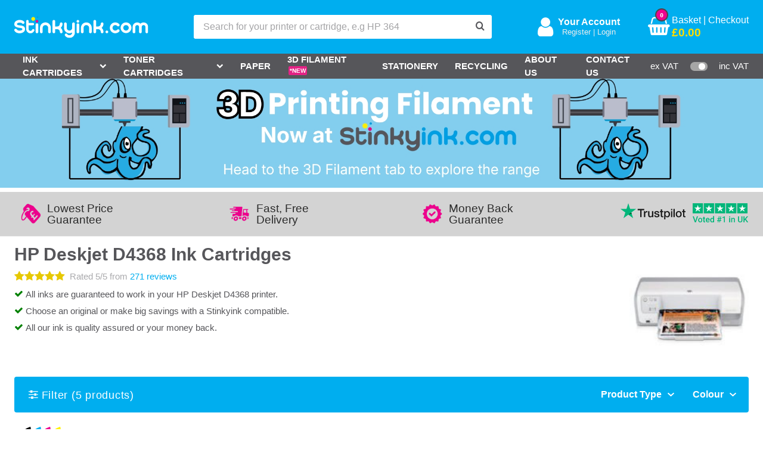

--- FILE ---
content_type: text/html; charset=utf-8
request_url: https://www.stinkyinkshop.co.uk/hp/ink-cartridges/hp-deskjet-d4368
body_size: 46022
content:
<!doctype html>
<html lang="en">
  <head>
    <meta charset="UTF-8">
    <link rel='preconnect' href='//d1wi689sn5ru2k.cloudfront.net' />
    <link rel='preconnect' href='//widget.trustpilot.com' />
    <link rel='preconnect' href='//static.olark.com' />

    <link rel='dns-prefetch' href='//ajax.googleapis.com' />
    <link rel='dns-prefetch' href='//fonts.googleapis.com' />
    <link rel='dns-prefetch' href='//www.googleadservices.com' />
    <link rel='dns-prefetch' href='//d1wi689sn5ru2k.cloudfront.net' />
    <link rel='dns-prefetch' href='//bat.bing.com' />
    <link rel='dns-prefetch' href='//widget.trustpilot.com' />
    <link rel='dns-prefetch' href='//static.olark.com' />
    <link rel='dns-prefetch' href='//apis.google.com' />
    <link rel='dns-prefetch' href='//googlecommerce.com' />
    <link rel='dns-prefetch' href='//accounts.google.com' />
    <link rel='dns-prefetch' href='//googleads.g.doubleclick.net' />
    <link rel='dns-prefetch' href='//connect.facebook.net' />
    <link rel='dns-prefetch' href='//widget.trustpilot.com' />
    <link rel='dns-prefetch' href='//www.google-analytics.com' />

    <link rel="preload" href="/assets/stinkyink-main-7b345539d5cbc1adbdb02b802f6c1346b21570cbcf34db3eb7a19628e5054fcc.woff2" as="font" type="font/woff2" crossorigin="anonymous">
    <link rel="preload" href="/assets/stinkyink-main-b8ab46d2e636b77191499ff6e9e8c80d9ccf47731f5be16f68fd9cd35906a167.woff" as="font" type="font/woff2" crossorigin="anonymous">

    <link rel="apple-touch-icon" sizes="180x180" href="/apple-touch-icon.png?v=2.3">
    <link rel="icon" type="image/png" sizes="32x32" href="/favicon-32x32.png?v=2.3">
    <link rel="icon" type="image/png" sizes="16x16" href="/favicon-16x16.png?v=2.3">
    <link rel="manifest" href="/site.webmanifest?v=2.3">
    <link rel="mask-icon" href="/safari-pinned-tab.svg?v=2.3" color="#5bbad5">
    <meta name="msapplication-TileColor" content="#da532c">
    <meta name="theme-color" content="#ffffff">

    <title>HP Deskjet D4368 Ink Cartridges - Fast, Free Delivery - Stinkyink</title>

    <meta name="description" content="Buy ink for your HP Deskjet D4368 printer from the UK’s #1 rated seller. Unbeatable prices on original and compatible ink. Money back guarantee.">
    <meta name="viewport" content="width=device-width, initial-scale=1, maximum-scale=5" />

    <meta property="og:url" content="https://www.stinkyinkshop.co.uk/"/>
    <meta property="og:title" content="Voted the #1 Printer Cartridge Supplier Online | Stinkyink"/>
    <meta property="og:description" content="Enjoy cheap printer cartridges for every model of printer in the UK. There's free delivery on everything AND a 12-month guarantee on your order and your printer. Come see why we're voted #1."/>
    <meta property="og:image" content="https://www.stinkyinkshop.co.uk/assets/facebook-paste-image-ac584874ace7d801db81aefc9954f4a6d489d059a022c84607a91021db9e9dd6.jpg"/>


    
    <meta name="csrf-param" content="authenticity_token" />
<meta name="csrf-token" content="VnGKSZoBT0NRbemTaZD6cKlxm64axYgYw4p9KNThB7jKtLDIg0stZxWkI69SLKhUz8laboNiddoJOePvcPdR1Q" />

    <!-- Meta Pixel Code -->
    <script>
    !function(f,b,e,v,n,t,s)
    {if(f.fbq)return;n=f.fbq=function(){n.callMethod?
    n.callMethod.apply(n,arguments):n.queue.push(arguments)};
    if(!f._fbq)f._fbq=n;n.push=n;n.loaded=!0;n.version='2.0';
    n.queue=[];t=b.createElement(e);t.async=!0;
    t.src=v;s=b.getElementsByTagName(e)[0];
    s.parentNode.insertBefore(t,s)}(window, document,'script',
    'https://connect.facebook.net/en_US/fbevents.js');
    fbq('init', '2294625917649554');
    fbq('track', 'PageView');
    </script>
    <noscript><img height="1" width="1" style="display:none"
    src="https://www.facebook.com/tr?id=2294625917649554&ev=PageView&noscript=1"
    /></noscript>
    <!-- End Meta Pixel Code -->

    <link rel="stylesheet" href="/assets/application-596da734e7bbe87e8e7ea691bb3b058ca3462387139a8e982a39f8b8034270c2.css" media="screen" />
    <link rel="stylesheet" href="https://cdnjs.cloudflare.com/ajax/libs/magnific-popup.js/1.1.0/magnific-popup.min.css" media="print" onload="this.media=&#39;all&#39;" />
    <link rel="stylesheet" href="/assets/print-5ca62973a655fd5083f2bc6e8d122b880528e2809821c3028aa0a0edd1c1cfe6.css" media="print" />
    <link rel="stylesheet" href="/packs/css/styles/application-dc693e1a.css" media="screen" />
    

    <script>
      var STINKY_AB_TEST_DATA = {};
      var STINKYINK_GLOBAL_PAYLOAD = {"current_user":false,"current_customer":false,"cart":{"id":null,"display_total":"0.0","total_inc_vat":"0.0","quantity":0,"cart_products":[]},"announcements":[],"next_day":{"cut_off_time":"16:00","working_day":true,"next_working_day":"2026-01-21","previous_working_day":"2026-01-19","despatch_day":"2026-01-21","delivery_day":"2026-01-22"}};
      var AUTO_ENABLE_EDITOR = false;

        var EDITOR_EXTRA_CONTENT = "";

      var isSafari = /^((?!chrome|android).)*safari/i.test(navigator.userAgent);
      if (isSafari) {
        window.addEventListener('DOMContentLoaded', function() {
          // Fixing stupid Safari (doesn't show svg correctly).
          var globalLogo = document.getElementById('js-global-logo');
          if (globalLogo) {
            globalLogo.style.display = 'none';
            setTimeout(function() {
              globalLogo.style.display = 'block';
            }, 1);
          }
        });
      }
    </script>

    <!-- Sets GA cookie consent preference using gtag -->
    <script>
      window.dataLayer = window.dataLayer || [];
      function gtag(){dataLayer.push(arguments);}

      const consentCookieKey = "cookiesConsent";
      const getCookie = (name) => {
        const value = " " + document.cookie;
        const parts = value.split(" " + name + "=");
        return parts.length < 2 ? undefined : parts.pop().split(";").shift();
      };

      const consentCookie = getCookie(consentCookieKey);
      if (!consentCookie || consentCookie === "undefined") {
        gtag('consent', 'default', {
          'ad_storage': 'denied',
          'ad_user_data': 'denied',
          'ad_personalization': 'denied',
          'analytics_storage': 'denied',
          'personalization_storage': 'denied',
          'functionality_storage': 'denied',
          'security_storage': 'denied',
        });
      } else {
        try {
          gtag('consent', 'default', JSON.parse(consentCookie));
        } catch (e) {
          console.warn('Invalid consent cookie format', consentCookie);
        }
      }
    </script>

    <!-- Which code A/B testing -->
    <script async src="https://www.googletagmanager.com/gtag/js?id=G-YC5BC4EKFJ"></script>

    <script src="/assets/jquery_vendor-466b498f4b3eccebbe0e3050832686e84c5456763c1c39c9937fcbc037372ecb.js" defer="defer"></script>
    <script src="/assets/application-45496d7bec0c3c4a11f2d43b7a147859775e045e28c86c7ef0a4233d3222aa36.js" defer="defer"></script>
    <script src="/packs/js/application-f13de9e084b5c75f0a00.js" async="async"></script>


      <!-- Google Tag Manager (HEAD) -->
      <script>
        (function(w,d,s,l,i){
          w[l]=w[l]||[];
          w[l].push({'gtm.start': new Date().getTime(), event:'gtm.js'});
          var f=d.getElementsByTagName(s)[0],
            j=d.createElement(s),
            dl=l!='dataLayer'?'&l='+l:'';
          j.async=true;
          j.src='https://www.googletagmanager.com/gtm.js?id='+i+dl;
          f.parentNode.insertBefore(j,f);
        })(window,document,'script','dataLayer','GTM-N98XLSF');
      </script>
      <!-- End Google Tag Manager (HEAD) -->
        <script>
    window.ga=window.ga||function(){(ga.q=ga.q||[]).push(arguments)};ga.l=+new Date;
    ga('create', 'UA-1917156-11', 'auto');  // Replace with your property ID.
    ga('require', 'GTM-NS6WHMB');
    ga('require', 'linkid');
    ga('require', 'ec');
    ga('set', 'anonymizeIp', true);
  </script>
  <script async src="https://www.google-analytics.com/analytics.js"></script>
  <script>(function(w,d,s,l,i){w[l]=w[l]||[];w[l].push({'gtm.start':
  new Date().getTime(),event:'gtm.js'});var f=d.getElementsByTagName(s)[0],
  j=d.createElement(s),dl=l!='dataLayer'?'&l='+l:'';j.async=true;j.src=
  'https://www.googletagmanager.com/gtm.js?id='+i+dl;f.parentNode.insertBefore(j,f);
  })(window,document,'script','dataLayer','GTM-N98XLSF');</script>

      
      <script>
  ga('send', 'pageview');
      ga('send', 'pageview');
</script>

<script>(function(w,d,t,r,u){var f,n,i;w[u]=w[u]||[],f=function(){var o={ti:"5201193"};o.q=w[u],w[u]=new UET(o),w[u].push("pageLoad")},n=d.createElement(t),n.src=r,n.async=1,n.onload=n.onreadystatechange=function(){var s=this.readyState;s&&s!=="loaded"&&s!=="complete"||(f(),n.onload=n.onreadystatechange=null)},i=d.getElementsByTagName(t)[0],i.parentNode.insertBefore(n,i)})(window,document,"script","//bat.bing.com/bat.js","uetq");</script><noscript><img src="//bat.bing.com/action/0?ti=5201193&Ver=2" height="0" width="0" style="display:none; visibility: hidden;" /></noscript>


<!-- Hotjar Tracking Code for https://www.stinkyinkshop.co.uk/ -->
<script>
  (function(h,o,t,j,a,r){
    h.hj=h.hj||function(){(h.hj.q=h.hj.q||[]).push(arguments)};
    h._hjSettings={hjid:994077,hjsv:6};
    a=o.getElementsByTagName('head')[0];
    r=o.createElement('script');r.async=1;
    r.src=t+h._hjSettings.hjid+j+h._hjSettings.hjsv;
    a.appendChild(r);
  })(window,document,'https://static.hotjar.com/c/hotjar-','.js?sv=');
</script>


      <!--Add Bing tracking to production-->
      <script>
          (function(w,d,t,r,u)
          {
              var f,n,i;
              w[u]=w[u]||[],f=function()
              {
                  var o={ti:"5201193", enableAutoSpaTracking: true};
                  o.q=w[u],w[u]=new UET(o),w[u].push("pageLoad")
              },
                  n=d.createElement(t),n.src=r,n.async=1,n.onload=n.onreadystatechange=function()
              {
                  var s=this.readyState;
                  s&&s!=="loaded"&&s!=="complete"||(f(),n.onload=n.onreadystatechange=null)
              },
                  i=d.getElementsByTagName(t)[0],i.parentNode.insertBefore(n,i)
          })
          (window,document,"script","//bat.bing.com/bat.js","uetq");
      </script>




    <!--[if IE]>
      <script src="//cdnjs.cloudflare.com/ajax/libs/picturefill/3.0.2/picturefill.min.js" async></script>
    <![endif]-->
  </head>

  <body class="page-printers">
    <noscript><iframe src="https://www.googletagmanager.com/ns.html?id=GTM-N98XLSF" height="0" width="0" style="display:none;visibility:hidden"></iframe></noscript>
    <div class="js-overall-wrapper o-overall-wrapper -has-global-nav">
      <div class="o-overall-overlay"></div>
      <div class="o-head-wrap">
        <header class="c-global-header">
  <div class="c-global-header__top">
    <div class="c-global-header__wrap">
      <button class="js-global-menu-toggle c-global-header__menu-toggle hamburger hamburger--squeeze" title="Menu" aria-label="Menu" type="button">
        <span class="hamburger-box">
          <span class="hamburger-inner"></span>
        </span>
      </button>

      <a title="Stinkyink - Add some colour!" class="c-global-header__logo" href="/">
        <style>
.global-logo {
  display: block;
  height: auto;
  text-align: center;
  box-sizing: border-box;
  padding: 0;
}
.global-logo__svg {
  display: inline-block;
  max-height: 15vh;
  box-sizing: content-box;
    margin: 0;
      overflow: visible;
}
</style>
<svg id="js-global-logo" width="225" height="41" viewBox="0 0 253 41" fill="none" xmlns="http://www.w3.org/2000/svg">
  <g clip-path="url(#clip1)">
  <path d="M19.0725 11.93C19.0641 12.2616 18.9878 12.5879 18.8485 12.8888C18.7092 13.1898 18.5098 13.459 18.2625 13.68C18.0193 13.9027 17.7342 14.0748 17.4239 14.1864C17.1136 14.298 16.7842 14.3468 16.4549 14.33C16.1255 14.3133 15.8028 14.2313 15.5054 14.0888C15.208 13.9463 14.9419 13.7462 14.7225 13.5C13.8225 12.5 12.3158 12 10.2025 12C9.11769 11.986 8.03961 12.1725 7.02251 12.55C5.71251 13.06 5.02251 13.79 5.02251 14.77C5.02251 15.75 5.80251 16.44 7.38251 16.77C8.18472 16.9423 8.99601 17.0692 9.81251 17.15L12.5925 17.44C14.4367 17.6059 16.2187 18.1908 17.8025 19.15C18.6015 19.7402 19.2386 20.5226 19.6546 21.4246C20.0707 22.3267 20.2523 23.3191 20.1825 24.31C20.2025 25.5094 19.8993 26.692 19.3045 27.7336C18.7098 28.7753 17.8455 29.6376 16.8025 30.23C14.7641 31.4802 12.4136 32.1285 10.0225 32.1C8.20645 32.128 6.40354 31.7878 4.72251 31.1C3.0062 30.4891 1.54708 29.3155 0.582513 27.77C0.127891 27.0983 -0.0707981 26.2858 0.0225131 25.48C0.0841027 25.0724 0.257989 24.6899 0.524688 24.3756C0.791388 24.0612 1.14036 23.8273 1.53251 23.7C2.05235 23.4814 2.63187 23.4496 3.17251 23.61C3.71087 23.7435 4.18095 24.0711 4.49251 24.53C5.06787 25.4279 5.87214 26.1563 6.82251 26.64C7.82915 27.0118 8.90084 27.1751 9.97251 27.12C11.072 27.1124 12.1617 26.9127 13.1925 26.53C14.5425 26.03 15.1925 25.3 15.1925 24.33C15.1925 23.36 14.4025 22.69 12.8125 22.33C12.0127 22.1319 11.201 21.9849 10.3825 21.89L7.60251 21.48C5.76475 21.2542 3.99762 20.6334 2.42251 19.66C1.63657 19.1193 1.00297 18.3855 0.582648 17.5291C0.162331 16.6727 -0.030565 15.7225 0.0225131 14.77C0.00324159 13.5705 0.30449 12.3876 0.895154 11.3433C1.48582 10.2991 2.34449 9.4315 3.38251 8.83003C5.43457 7.55591 7.81843 6.91905 10.2325 7.00003C13.8325 7.00003 16.5625 8.07003 18.4225 10.14C18.6493 10.3769 18.8242 10.6584 18.9361 10.9666C19.048 11.2747 19.0945 11.6029 19.0725 11.93Z" fill="white"></path>
  <path d="M22.5127 9.27997C22.5046 8.98088 22.557 8.68324 22.6668 8.40493C22.7767 8.12661 22.9416 7.87337 23.1518 7.66041C23.3619 7.44745 23.613 7.27917 23.8898 7.16567C24.1666 7.05218 24.4635 6.99582 24.7627 6.99997C25.0578 6.99614 25.3506 7.05171 25.6238 7.16338C25.8969 7.27504 26.1448 7.44053 26.3527 7.64997C26.5697 7.86154 26.7412 8.11531 26.8564 8.39564C26.9716 8.67597 27.0282 8.97693 27.0227 9.27997V12.5H35.0227C35.3193 12.4959 35.6137 12.5514 35.8885 12.663C36.1633 12.7747 36.413 12.9402 36.6227 13.15C36.8324 13.3597 36.998 13.6094 37.1097 13.8842C37.2213 14.159 37.2767 14.4534 37.2727 14.75C37.2767 15.0466 37.2213 15.341 37.1097 15.6158C36.998 15.8906 36.8324 16.1402 36.6227 16.35C36.413 16.5597 36.1633 16.7253 35.8885 16.8369C35.6137 16.9486 35.3193 17.004 35.0227 17H27.0227V24.16C27.0201 24.6046 27.1057 25.0453 27.2746 25.4566C27.4435 25.8679 27.6924 26.2415 28.0068 26.5559C28.3212 26.8703 28.6948 27.1192 29.1061 27.2881C29.5174 27.457 29.9581 27.5426 30.4027 27.54C31.082 27.5535 31.7501 27.3656 32.3227 27C32.89 26.6167 33.3263 26.0687 33.5727 25.43C33.6755 25.1516 33.8341 24.8971 34.0387 24.6822C34.2434 24.4673 34.4897 24.2964 34.7627 24.18C35.0363 24.0636 35.3305 24.0037 35.6277 24.0037C35.925 24.0037 36.2192 24.0636 36.4927 24.18C37.0499 24.4017 37.4984 24.8323 37.7427 25.38C37.8591 25.6535 37.919 25.9477 37.919 26.245C37.919 26.5422 37.8591 26.8364 37.7427 27.11C37.1583 28.598 36.1368 29.8741 34.8127 30.77C33.5078 31.6779 31.9524 32.1568 30.3627 32.14C29.325 32.1426 28.297 31.94 27.3379 31.5438C26.3788 31.1476 25.5075 30.5656 24.7742 29.8314C24.0409 29.0972 23.46 28.2251 23.065 27.2655C22.6701 26.3059 22.4688 25.2777 22.4727 24.24L22.5127 9.27997Z" fill="white"></path>
  <path d="M45.3027 29.5301C45.3027 30.2038 45.0351 30.8498 44.5587 31.3262C44.0824 31.8025 43.4363 32.0701 42.7627 32.0701C42.089 32.0701 41.4429 31.8025 40.9666 31.3262C40.4903 30.8498 40.2227 30.2038 40.2227 29.5301V15.9101C40.2227 15.2365 40.4903 14.5904 40.9666 14.1141C41.4429 13.6377 42.089 13.3701 42.7627 13.3701C43.4363 13.3701 44.0824 13.6377 44.5587 14.1141C45.0351 14.5904 45.3027 15.2365 45.3027 15.9101V29.5301Z" fill="white"></path>
  <path d="M68.9125 29.53C68.9074 30.0294 68.7559 30.5163 68.4766 30.9303C68.1973 31.3443 67.8026 31.6671 67.3415 31.8588C66.8803 32.0505 66.3731 32.1026 65.8826 32.0086C65.3921 31.9146 64.9401 31.6786 64.5825 31.33C64.3441 31.0954 64.1557 30.815 64.0286 30.5056C63.9014 30.1963 63.8381 29.8644 63.8425 29.53V21.85C63.8425 20.4815 63.2989 19.169 62.3312 18.2013C61.3635 17.2337 60.051 16.69 58.6825 16.69C58.0011 16.6745 57.3239 16.8007 56.6939 17.0606C56.0639 17.3205 55.4947 17.7085 55.0225 18.2C54.5361 18.674 54.1514 19.242 53.8918 19.8696C53.6322 20.4971 53.5031 21.171 53.5125 21.85V29.53C53.5169 29.8644 53.4536 30.1963 53.3264 30.5056C53.1993 30.815 53.0108 31.0954 52.7725 31.33C52.4167 31.6834 51.9643 31.9236 51.4722 32.0203C50.9802 32.117 50.4705 32.0658 50.0075 31.8733C49.5444 31.6809 49.1487 31.3556 48.8702 30.9386C48.5917 30.5216 48.4429 30.0315 48.4425 29.53V21.85C48.4332 19.8207 49.0282 17.8345 50.1518 16.1445C51.2754 14.4546 52.8767 13.1374 54.7516 12.3609C56.6265 11.5843 58.6901 11.3835 60.6796 11.7841C62.669 12.1846 64.4942 13.1684 65.9225 14.61C66.8894 15.5487 67.6543 16.6752 68.1702 17.9202C68.6861 19.1652 68.9421 20.5025 68.9225 21.85L68.9125 29.53Z" fill="white"></path>
  <path d="M86.6725 12.3799C86.8974 12.1359 87.1714 11.9421 87.4764 11.8111C87.7814 11.6801 88.1106 11.615 88.4424 11.6199C89.1197 11.6146 89.7715 11.8778 90.255 12.352C90.7386 12.8262 91.0145 13.4727 91.0224 14.1499C91.0432 15.4976 90.7878 16.8352 90.2718 18.0804C89.7559 19.3256 88.9903 20.4519 88.0224 21.3899C87.8624 21.5399 87.7124 21.6999 87.5424 21.8499C87.7122 21.9928 87.8725 22.1464 88.0224 22.3099C88.9888 23.2449 89.7535 24.3678 90.2695 25.6095C90.7854 26.8512 91.0417 28.1854 91.0224 29.5299C91.0268 29.8643 90.9636 30.1962 90.8364 30.5055C90.7092 30.8149 90.5208 31.0953 90.2824 31.3299C90.0484 31.5683 89.7678 31.7562 89.4582 31.8817C89.1486 32.0073 88.8165 32.068 88.4824 32.0599C87.8123 32.0573 87.1703 31.7899 86.6964 31.316C86.2225 30.8421 85.9551 30.2001 85.9524 29.5299C85.9564 28.8533 85.8262 28.1827 85.5695 27.5567C85.3127 26.9307 84.9344 26.3619 84.4564 25.883C83.9785 25.4041 83.4104 25.0247 82.7849 24.7667C82.1594 24.5087 81.489 24.3772 80.8124 24.3799H77.1624V29.5299C77.1624 30.2036 76.8948 30.8496 76.4185 31.326C75.9422 31.8023 75.2961 32.0699 74.6224 32.0699C73.9488 32.0699 73.3027 31.8023 72.8264 31.326C72.3501 30.8496 72.0824 30.2036 72.0824 29.5299V9.5299C72.0763 9.19524 72.1388 8.86286 72.2661 8.55328C72.3933 8.24369 72.5827 7.96347 72.8225 7.7299C73.3017 7.25602 73.9485 6.99023 74.6224 6.99023C75.2964 6.99023 75.9432 7.25602 76.4224 7.7299C76.6622 7.96347 76.8516 8.24369 76.9788 8.55328C77.1061 8.86286 77.1686 9.19524 77.1624 9.5299V19.2799H80.7724C81.4491 19.2799 82.1192 19.1463 82.7441 18.8867C83.369 18.6272 83.9365 18.2468 84.4141 17.7674C84.8916 17.288 85.2698 16.719 85.5269 16.093C85.7841 15.4671 85.9151 14.7966 85.9124 14.1199C85.9117 13.7931 85.9789 13.4696 86.1097 13.1701C86.2406 12.8706 86.4322 12.6015 86.6725 12.3799Z" fill="white"></path>
  <path d="M109.173 14.15C109.168 13.817 109.231 13.4865 109.358 13.1788C109.485 12.871 109.674 12.5924 109.913 12.36C110.268 12.0072 110.719 11.7672 111.21 11.6702C111.701 11.5732 112.21 11.6235 112.673 11.8147C113.136 12.006 113.531 12.3297 113.811 12.7452C114.09 13.1607 114.24 13.6494 114.243 14.15V30.69C114.24 33.3997 113.162 35.9977 111.246 37.9137C109.33 39.8298 106.732 40.9074 104.023 40.91C102.392 40.9152 100.784 40.5281 99.3341 39.7815C97.8843 39.0348 96.6354 37.9505 95.6926 36.62C95.4962 36.3525 95.356 36.0481 95.2804 35.725C95.2048 35.4019 95.1953 35.0669 95.2526 34.74C95.2979 34.4127 95.4101 34.0982 95.5821 33.8161C95.7541 33.534 95.9823 33.2902 96.2526 33.1C96.5217 32.9066 96.8262 32.7682 97.1489 32.6927C97.4715 32.6172 97.8059 32.6061 98.1329 32.6599C98.4598 32.7138 98.7729 32.8316 99.0543 33.0067C99.3357 33.1817 99.5797 33.4105 99.7726 33.68C100.256 34.3541 100.894 34.9015 101.634 35.2758C102.374 35.6502 103.193 35.8403 104.023 35.83C105.388 35.8247 106.695 35.2788 107.658 34.3116C108.622 33.3445 109.163 32.0351 109.163 30.67C107.211 31.8053 104.939 32.2639 102.701 31.9745C100.462 31.6852 98.3811 30.6641 96.7826 29.07C95.8137 28.1327 95.0475 27.0066 94.5315 25.7612C94.0155 24.5159 93.7606 23.1779 93.7826 21.83V14.15C93.7849 13.6494 93.9352 13.1607 94.2144 12.7452C94.4937 12.3297 94.8895 12.006 95.3522 11.8147C95.8148 11.6235 96.3236 11.5732 96.8148 11.6702C97.3059 11.7672 97.7574 12.0072 98.1126 12.36C98.3511 12.5924 98.5397 12.871 98.667 13.1788C98.7942 13.4865 98.8573 13.817 98.8526 14.15V21.83C98.8512 22.5093 98.9841 23.1822 99.2434 23.81C99.5028 24.4379 99.8835 25.0084 100.364 25.4887C100.844 25.969 101.415 26.3498 102.043 26.6092C102.67 26.8685 103.343 27.0013 104.023 27C104.699 27.0114 105.37 26.8832 105.995 26.6234C106.62 26.3636 107.184 25.9777 107.653 25.49C108.139 25.0161 108.524 24.448 108.783 23.8204C109.043 23.1929 109.172 22.5191 109.163 21.84L109.173 14.15Z" fill="white"></path>
  <path d="M121.753 7.75993C122.226 8.23748 122.491 8.8826 122.491 9.55493C122.491 10.2273 122.226 10.8724 121.753 11.3499C121.398 11.7062 120.945 11.9491 120.453 12.0481C119.96 12.1471 119.449 12.0976 118.984 11.906C118.519 11.7143 118.122 11.3891 117.842 10.9715C117.562 10.5538 117.413 10.0626 117.413 9.55993C117.406 9.22527 117.469 8.89289 117.596 8.5833C117.723 8.27372 117.913 7.9935 118.153 7.75993C118.632 7.28605 119.279 7.02026 119.953 7.02026C120.626 7.02026 121.273 7.28605 121.753 7.75993ZM122.493 29.5299C122.493 30.2036 122.225 30.8496 121.749 31.326C121.272 31.8023 120.626 32.0699 119.953 32.0699C119.279 32.0699 118.633 31.8023 118.156 31.326C117.68 30.8496 117.413 30.2036 117.413 29.5299V15.9099C117.413 15.2363 117.68 14.5902 118.156 14.1139C118.633 13.6375 119.279 13.3699 119.953 13.3699C120.626 13.3699 121.272 13.6375 121.749 14.1139C122.225 14.5902 122.493 15.2363 122.493 15.9099V29.5299Z" fill="white"></path>
  <path d="M146.103 29.5299C146.098 30.0293 145.946 30.5161 145.667 30.9301C145.387 31.3441 144.993 31.667 144.532 31.8587C144.07 32.0504 143.563 32.1025 143.073 32.0085C142.582 31.9145 142.13 31.6785 141.773 31.3299C141.534 31.0953 141.346 30.8148 141.219 30.5055C141.091 30.1962 141.028 29.8643 141.033 29.5299V21.8499C141.033 20.4814 140.489 19.1689 139.521 18.2012C138.554 17.2335 137.241 16.6899 135.873 16.6899C135.196 16.6785 134.525 16.8067 133.9 17.0665C133.276 17.3263 132.711 17.7122 132.243 18.1999C131.756 18.6738 131.371 19.2419 131.112 19.8695C130.852 20.497 130.723 21.1708 130.733 21.8499V29.5299C130.737 29.8643 130.674 30.1962 130.547 30.5055C130.419 30.8148 130.231 31.0953 129.993 31.3299C129.637 31.6833 129.184 31.9234 128.692 32.0201C128.2 32.1168 127.691 32.0657 127.228 31.8732C126.765 31.6807 126.369 31.3555 126.09 30.9385C125.812 30.5215 125.663 30.0313 125.663 29.5299V21.8499C125.663 19.1394 126.739 16.5399 128.656 14.6233C130.573 12.7066 133.172 11.6299 135.883 11.6299C138.593 11.6299 141.193 12.7066 143.109 14.6233C145.026 16.5399 146.103 19.1394 146.103 21.8499V29.5299Z" fill="white"></path>
  <path d="M163.853 12.3801C164.205 12.0271 164.654 11.7862 165.144 11.6877C165.633 11.5893 166.14 11.6377 166.602 11.8269C167.064 12.0161 167.459 12.3376 167.739 12.751C168.018 13.1643 168.169 13.6511 168.173 14.1501C168.195 15.498 167.941 16.8362 167.425 18.0817C166.908 19.3271 166.142 20.4532 165.173 21.3901L164.703 21.8501C164.869 21.9931 165.026 22.1468 165.173 22.3101C166.14 23.244 166.906 24.3667 167.422 25.6087C167.938 26.8506 168.194 28.1854 168.173 29.5301C168.177 29.8645 168.114 30.1964 167.987 30.5057C167.859 30.8151 167.671 31.0955 167.433 31.3301C167.077 31.6835 166.624 31.9237 166.132 32.0204C165.64 32.1171 165.131 32.0659 164.668 31.8734C164.205 31.681 163.809 31.3557 163.53 30.9387C163.252 30.5217 163.103 30.0316 163.103 29.5301C163.107 28.8527 162.976 28.1812 162.719 27.5546C162.461 26.928 162.082 26.3586 161.603 25.8796C161.124 25.4006 160.555 25.0214 159.928 24.764C159.302 24.5066 158.63 24.3761 157.953 24.3801H154.343V29.5301C154.338 30.0295 154.186 30.5164 153.907 30.9304C153.627 31.3444 153.233 31.6672 152.772 31.8589C152.311 32.0506 151.803 32.1027 151.313 32.0087C150.822 31.9147 150.37 31.6787 150.013 31.3301C149.774 31.0955 149.586 30.8151 149.459 30.5057C149.332 30.1964 149.268 29.8645 149.273 29.5301V9.53011C149.273 9.02865 149.422 8.53853 149.7 8.12152C149.979 7.70451 150.375 7.37926 150.838 7.18677C151.301 6.99428 151.81 6.94316 152.302 7.03985C152.794 7.13654 153.247 7.37672 153.603 7.73011C153.844 7.9622 154.035 8.24216 154.162 8.55209C154.29 8.86202 154.351 9.19512 154.343 9.53011V19.2801H157.953C158.63 19.2814 159.301 19.1488 159.927 18.8898C160.553 18.6309 161.122 18.2507 161.601 17.7711C162.079 17.2916 162.458 16.7221 162.716 16.0956C162.974 15.469 163.105 14.7976 163.103 14.1201C163.102 13.7943 163.169 13.4718 163.298 13.1726C163.427 12.8734 163.616 12.6037 163.853 12.3801Z" fill="white"></path>
  <path d="M195.943 24.6099C196.277 24.5951 196.611 24.6486 196.924 24.7673C197.237 24.8859 197.522 25.0672 197.763 25.2999C198.241 25.7677 198.518 26.4044 198.533 27.0736C198.548 27.7428 198.3 28.3912 197.843 28.8799C196.887 29.8834 195.737 30.6826 194.464 31.2292C193.19 31.7758 191.819 32.0584 190.433 32.0599C187.725 32.0573 185.128 30.9811 183.212 29.0672C181.297 27.1533 180.218 24.5579 180.213 21.8499C180.191 20.5022 180.446 19.1643 180.962 17.9191C181.478 16.6738 182.244 15.5476 183.213 14.6099C184.657 13.1661 186.501 12.1886 188.506 11.8035C190.512 11.4185 192.586 11.6436 194.463 12.4499L194.623 12.5199C195.833 13.0645 196.927 13.8388 197.843 14.7999C198.076 15.0401 198.257 15.3254 198.376 15.6385C198.495 15.9515 198.548 16.2855 198.533 16.6199C198.532 16.9504 198.463 17.2772 198.331 17.58C198.198 17.8827 198.005 18.155 197.763 18.3799C197.523 18.614 197.238 18.7968 196.925 18.9171C196.612 19.0375 196.278 19.0929 195.943 19.0799C195.611 19.0754 195.284 19.0029 194.981 18.8671C194.678 18.7312 194.407 18.5348 194.183 18.2899C193.686 17.7908 193.099 17.3903 192.453 17.1099C191.67 16.7754 190.816 16.6405 189.968 16.7174C189.121 16.7943 188.305 17.0805 187.595 17.5504C186.885 18.0204 186.303 18.6592 185.902 19.4097C185.5 20.1601 185.29 20.9986 185.293 21.8499C185.291 22.5258 185.423 23.1952 185.681 23.82C185.939 24.4448 186.317 25.0126 186.795 25.4909C187.272 25.9693 187.839 26.3488 188.463 26.6077C189.088 26.8667 189.757 26.9999 190.433 26.9999C191.135 27.0116 191.832 26.8752 192.478 26.5995C193.124 26.3238 193.705 25.9151 194.183 25.3999C194.406 25.1546 194.678 24.9579 194.981 24.822C195.283 24.6861 195.611 24.6139 195.943 24.6099Z" fill="white"></path>
  <path d="M210.723 11.6201C212.069 11.5994 213.405 11.855 214.649 12.371C215.892 12.887 217.017 13.6524 217.953 14.6201C218.921 15.5577 219.687 16.6839 220.203 17.9292C220.719 19.1745 220.974 20.5123 220.953 21.8601C220.87 24.5165 219.756 27.0364 217.847 28.8861C215.939 30.7359 213.385 31.7702 210.728 31.7702C208.07 31.7702 205.516 30.7359 203.608 28.8861C201.699 27.0364 200.586 24.5165 200.503 21.8601C200.481 20.5123 200.737 19.1745 201.253 17.9292C201.768 16.6839 202.534 15.5577 203.503 14.6201C204.438 13.6537 205.561 12.889 206.802 12.373C208.044 11.8571 209.378 11.6008 210.723 11.6201ZM207.093 18.2001C206.611 18.677 206.229 19.2448 205.968 19.8704C205.707 20.496 205.573 21.1672 205.573 21.845C205.573 22.5229 205.707 23.1941 205.968 23.8197C206.229 24.4453 206.611 25.0131 207.093 25.4901C207.815 26.2048 208.732 26.6905 209.729 26.8862C210.726 27.0819 211.758 26.979 212.697 26.5903C213.636 26.2015 214.439 25.5444 215.005 24.7011C215.572 23.8578 215.877 22.866 215.883 21.8501C215.88 20.4823 215.336 19.1714 214.368 18.2043C213.401 17.2372 212.09 16.6927 210.723 16.6901C210.046 16.6787 209.375 16.8069 208.75 17.0667C208.126 17.3265 207.561 17.7123 207.093 18.2001Z" fill="white"></path>
  <path d="M228.312 29.5299C228.317 29.8643 228.254 30.1962 228.126 30.5055C227.999 30.8148 227.811 31.0953 227.572 31.3299C227.217 31.6833 226.764 31.9235 226.272 32.0201C225.78 32.1168 225.27 32.0657 224.807 31.8732C224.344 31.6807 223.949 31.3555 223.67 30.9385C223.392 30.5215 223.243 30.0314 223.242 29.5299V20.1699C223.227 19.0429 223.443 17.9247 223.877 16.8843C224.31 15.8438 224.952 14.903 225.762 14.1199C227.368 12.5248 229.539 11.6296 231.802 11.6296C234.066 11.6296 236.237 12.5248 237.842 14.1199C239.448 12.5248 241.619 11.6296 243.882 11.6296C246.146 11.6296 248.317 12.5248 249.922 14.1199C250.733 14.903 251.375 15.8438 251.808 16.8843C252.242 17.9247 252.457 19.0429 252.442 20.1699V29.5299C252.442 30.2035 252.175 30.8496 251.698 31.3259C251.222 31.8023 250.576 32.0699 249.902 32.0699C249.229 32.0699 248.583 31.8023 248.106 31.3259C247.63 30.8496 247.362 30.2035 247.362 29.5299V20.1699C247.362 19.2416 246.994 18.3514 246.337 17.695C245.681 17.0386 244.791 16.6699 243.862 16.6699C242.934 16.6699 242.044 17.0386 241.388 17.695C240.731 18.3514 240.362 19.2416 240.362 20.1699V29.5299C240.357 30.0293 240.206 30.5161 239.927 30.9301C239.647 31.3441 239.253 31.667 238.791 31.8587C238.33 32.0504 237.823 32.1025 237.333 32.0085C236.842 31.9145 236.39 31.6785 236.032 31.3299C235.794 31.0953 235.606 30.8148 235.478 30.5055C235.351 30.1962 235.288 29.8643 235.292 29.5299V20.1699C235.292 19.2416 234.924 18.3514 234.267 17.695C233.611 17.0386 232.721 16.6699 231.792 16.6699C230.864 16.6699 229.974 17.0386 229.318 17.695C228.661 18.3514 228.292 19.2416 228.292 20.1699L228.312 29.5299Z" fill="white"></path>
  <path d="M176.403 27.6899C176.876 28.1675 177.141 28.8126 177.141 29.4849C177.141 30.1573 176.876 30.8024 176.403 31.2799C175.923 31.7538 175.277 32.0196 174.603 32.0196C173.929 32.0196 173.282 31.7538 172.803 31.2799C172.327 30.8025 172.06 30.1556 172.061 29.4814C172.061 28.8072 172.33 28.161 172.808 27.6849C173.285 27.2089 173.932 26.9419 174.606 26.9429C175.28 26.9438 175.927 27.2125 176.403 27.6899Z" fill="white"></path>
  <path d="M42.7527 12.06C44.1499 12.06 45.2827 10.9273 45.2827 9.53C45.2827 8.13272 44.1499 7 42.7527 7C41.3554 7 40.2227 8.13272 40.2227 9.53C40.2227 10.9273 41.3554 12.06 42.7527 12.06Z" fill="#EB008B"></path>
  <path d="M35.6627 8.59988C37.6565 8.59988 39.2727 6.98363 39.2727 4.98988C39.2727 2.99613 37.6565 1.37988 35.6627 1.37988C33.669 1.37988 32.0527 2.99613 32.0527 4.98988C32.0527 6.98363 33.669 8.59988 35.6627 8.59988Z" fill="#FFED00"></path>
  <path d="M43.8527 3.22C44.7419 3.22 45.4627 2.49918 45.4627 1.61C45.4627 0.720822 44.7419 0 43.8527 0C42.9635 0 42.2427 0.720822 42.2427 1.61C42.2427 2.49918 42.9635 3.22 43.8527 3.22Z" fill="#009FE3"></path>
  </g>
  <defs>
  <clipPath id="clip1">
  <rect width="252.42" height="40.91" fill="white"></rect>
  </clipPath>
  </defs>
</svg>

</a>
      <div class="c-global-header__search">
        
<form class="js-search-form" style="height:100%" action="/search" accept-charset="UTF-8" method="get"><input name="utf8" type="hidden" value="&#x2713;" autocomplete="off" />
  <div class="searchbar-wrap">
    <div class="searchbar-wrap__text"></div>
    <div class="js-searchbar searchbar  ">
      <div class="searchbar__input-wrapper input-wrapper">
        <input type="search" name="q" aria-label="Search for your printer or cartridge, e.g HP 364" placeholder="Search for your printer or cartridge, e.g HP 364" autocomplete="off" spellcheck="false" class="searchbar__input js-autocomplete-input" />
        <button name="button" type="submit" class="searchbar__btn" aria-label="Search" title="Search">
          <span style="display:none">Search</span>
          <i class="stinky-icon stinky-icon-search"></i>
</button>      </div>
    </div>
  </div>

  <span class="searchbar__btn-wrap">
  </span>
</form>
      </div>

      <div class="c-global-header__control-area">
        <div class="c-global-header__account c-global-account">
          <a class="c-global-account__icon" title="Your Account" href="/customer"><i class=" stinky-icon-user"></i></a>
          <div class="c-global-account__body">
              <a class="c-global-account__title" href="/customer">Your Account</a>
              <div class="c-global-account__links"><a href="/customer/register">Register</a> | <a href="/customer/login">Login</a></div>
          </div>
        </div>

        <div class="c-global-header__usp">
          FREE DELIVERY<br>
          Voted #1 UK Supplier
        </div>

        <div class="c-global-header__basket c-global-basket">
          <a class="c-global-basket__icon" href="/cart">
            <i class="stinky-icon-shopping-basket">
              <span class="js-cart-count c-global-basket__badge -is-empty">
                0
              </span>
            </i>
</a>
          <div class="c-global-basket__body">
            <div class="c-global-basket__links">
              <a href="/cart">Basket</a>
              |
              <a href="/order/new">Checkout</a>
            </div>
            <div class="c-global-basket__summary js-cart-summary">
              &pound;0.00
            </div>
          </div>
        </div>
      </div>
    </div>
  </div>

  <div class="c-global-navbar">
    <div class="c-global-navbar__wrap">
      <div class="c-global-navbar__search">
        
<form class="js-search-form" style="height:100%" action="/search" accept-charset="UTF-8" method="get"><input name="utf8" type="hidden" value="&#x2713;" autocomplete="off" />
  <div class="searchbar-wrap">
    <div class="searchbar-wrap__text"></div>
    <div class="js-searchbar searchbar  ">
      <div class="searchbar__input-wrapper input-wrapper">
        <input type="search" name="q" aria-label="Search" placeholder="Search" autocomplete="off" spellcheck="false" class="searchbar__input js-autocomplete-input" />
        <button name="button" type="submit" class="searchbar__btn" aria-label="Search" title="Search">
          <span style="display:none">Search</span>
          <i class="stinky-icon stinky-icon-search"></i>
</button>      </div>
    </div>
  </div>

  <span class="searchbar__btn-wrap">
  </span>
</form>
      </div>

      <nav class="c-global-navbar__nav c-site-menu">
        <ul class="js-menu c-main-menu">
            <li class="c-main-menu__subnav-item has-sub-menu">
              <span class="js-menu-item c-main-menu__item">Ink Cartridges</span>
              <ul class="js-sub-menu c-main-menu__sub-menu">
                  <li><a class="c-main-menu__sub-item" href="/brother/ink-cartridges">Brother Ink</a></li>
                  <li><a class="c-main-menu__sub-item" href="/canon/ink-cartridges">Canon Ink</a></li>
                  <li><a class="c-main-menu__sub-item" href="/dell/ink-cartridges">Dell Ink</a></li>
                  <li><a class="c-main-menu__sub-item" href="/epson/ink-cartridges">Epson Ink</a></li>
                  <li><a class="c-main-menu__sub-item" href="/hp/ink-cartridges">HP Ink</a></li>
                  <li><a class="c-main-menu__sub-item" href="/kodak/ink-cartridges">Kodak Ink</a></li>
                  <li><a class="c-main-menu__sub-item" href="/lexmark/ink-cartridges">Lexmark Ink</a></li>
                <li><a class="c-main-menu__sub-item c-main-menu__more-link" href="/ink-cartridges">View all ink brands</a></li>
              </ul>
            </li>
            <li class="c-main-menu__subnav-item has-sub-menu">
              <span class="js-menu-item c-main-menu__item">Toner Cartridges</span>
              <ul class="js-sub-menu c-main-menu__sub-menu">
                  <li><a class="c-main-menu__sub-item" href="/brother/toner-cartridges">Brother Toner</a></li>
                  <li><a class="c-main-menu__sub-item" href="/canon/toner-cartridges">Canon Toner</a></li>
                  <li><a class="c-main-menu__sub-item" href="/dell/toner-cartridges">Dell Toner</a></li>
                  <li><a class="c-main-menu__sub-item" href="/epson/toner-cartridges">Epson Toner</a></li>
                  <li><a class="c-main-menu__sub-item" href="/hp/toner-cartridges">HP Toner</a></li>
                  <li><a class="c-main-menu__sub-item" href="/konica-minolta/toner-cartridges">Konica Minolta Toner</a></li>
                  <li><a class="c-main-menu__sub-item" href="/kyocera-mita/toner-cartridges">Kyocera Toner</a></li>
                  <li><a class="c-main-menu__sub-item" href="/lexmark/toner-cartridges">Lexmark Toner</a></li>
                  <li><a class="c-main-menu__sub-item" href="/oki/toner-cartridges">Oki Toner</a></li>
                  <li><a class="c-main-menu__sub-item" href="/ricoh/toner-cartridges">Ricoh Toner</a></li>
                  <li><a class="c-main-menu__sub-item" href="/samsung/toner-cartridges">Samsung Toner</a></li>
                  <li><a class="c-main-menu__sub-item" href="/xerox/toner-cartridges">Xerox Toner</a></li>
                <li><a class="c-main-menu__sub-item c-main-menu__more-link" href="/toner-cartridges">View all toner brands</a></li>
              </ul>
            </li>

          <li class="c-main-menu__subnav-item">
            <a class="c-main-menu__item" href="/paper">
              <span>Paper</span>
</a>          </li>

          <li class="c-main-menu__subnav-item">
            <a class="c-main-menu__item" href="/3d-filament">
              <div>
                <span style="font-color: white">3D Filament</span>
                <sup class="new_tab">
                  *new
                </sup>
              </div>
</a>          </li>


            <li class="c-main-menu__subnav-item">
              <a class="c-main-menu__item" href="/stationery">
                <div>
                  <span style="font-color: white">
                    Stationery
                  </span>
                </div>
</a>            </li>

          <li class="c-main-menu__subnav-item"><a class="c-main-menu__item" href="/pages/recycling-empty-cartridges">Recycling</a></li>
          <li class="c-main-menu__subnav-item"><a class="c-main-menu__item" href="/pages/about">About Us</a></li>
          <li class="c-main-menu__subnav-item"><a class="c-main-menu__item" href="/pages/contact">Contact Us</a></li>
          <li class="c-main-menu__subnav-item lg-hide"><a class="c-main-menu__item" href="/customer">Your Account</a></li>
        </ul>
      </nav>

      <div class="c-global-navbar__vat-toggle">
        <span>ex VAT</span>
        <span class="c-global-toggle__checkbox c-checkbox-switcher">
          <input type="checkbox" name="global-vat-toggle" id="global-vat-toggle" value="1" class="js-toggle-vat" checked="checked" />
          <label for="global-vat-toggle">
        </span>
        <span>inc VAT</span>
      </div>

    </div>
  </div>
</header>

<!-- Passing product id, if present, for Advert constraints -->

<!-- Passing manufacturer id, if possible, for Advert constraints -->

    <picture class="homepage-promotion-banner" style="height: auto;">
  <source srcset="https://stinkyink-email.s3.eu-west-1.amazonaws.com/Jan5_3D_Filament_Hard_Launch_Desktop.webp" media="(min-width: 1025px)" type="image/webp">
  <source srcset="https://stinkyink-email.s3.eu-west-1.amazonaws.com/Jan5_3D_Filament_Hard_Launch_Desktop.jpg"  media="(min-width: 1025px)">
  <source srcset="https://stinkyink-email.s3.eu-west-1.amazonaws.com/Jan5_3D_Filament_Hard_Launch_Tablet.webp" media="(min-width: 768px)" type="image/webp">
  <source srcset="https://stinkyink-email.s3.eu-west-1.amazonaws.com/Jan5_3D_Filament_Hard_Launch_Tablet.jpg"  media="(min-width: 768px)">
  <source srcset="https://stinkyink-email.s3.eu-west-1.amazonaws.com/Jan5_3D_Filament_Hard_Launch_Mobile.webp" type="image/webp">
  <img src="https://stinkyink-email.s3.eu-west-1.amazonaws.com/Jan5_3D_Filament_Hard_Launch_Mobile.jpg" alt="" style="height: auto; object-fit: contain;">
</picture>


  <div class="c-global-usp ">
    <div class="c-global-usp__wrap">
      <div class="c-global-usp__item c-global-usp-item">
        <i class="c-global-usp-item__icon sprite sprite--gbp"></i>
        <a class="c-global-usp-item__content -is-link" href="/pages/price-guarantee" rel="nofollow">

          <div class="which-hide-on-desktop">
            <span class="c-global-usp-item__title" style="font-size: 18px">Lowest Price<br> Guarantee</span>
          </div>
          <div class="which-hide-on-mobile">
            <span class="c-global-usp-item__title" style="font-size: 19px">Lowest Price<br> Guarantee</span>
          </div>
        </a>
      </div>

      <div class="c-global-usp__item c-global-usp-item -primary">
        <i class="c-global-usp-item__icon sprite sprite--truck" style="margin-left:7px"></i>
        <a class="c-global-usp-item__content -is-link" href="/pages/delivery-options" rel="nofollow">

          <div class="which-hide-on-desktop">
            <span class="c-global-usp-item__title" style="font-size: 18px">Free<br>Delivery</span>
          </div>
          <div class="which-hide-on-mobile">
            <span class="c-global-usp-item__title" style="font-size: 19px">Fast, Free<br>Delivery</span>
          </div>
          <div class="which-hide-on-mobile">
            <span class="c-global-usp-item__tag -mobile" style="font-size: 19px">On all orders</span>
            <span class="c-global-usp-item__tag -desktop"></span>
          </div>
        </a>
      </div>

      <div class="c-global-usp__item c-global-usp-item">
        <i class="c-global-usp-item__icon sprite sprite--tick"></i>
        <a class="c-global-usp-item__content -is-link" href="/pages/quality-guarantee" rel="nofollow">
          <span class="c-global-usp-item__title" style="font-size: 19px">Money Back<br> Guarantee</span>
          <span class="c-global-usp-item__tag"></span>
        </a>
      </div>

      <div class="c-global-usp__item c-global-usp-item -primary -tp">
        <div class="which-hide-on-mobile">
        <a rel="nofollow" class="c-global-usp-item__content -is-link" title="Voted #1 on Trustpilot" href="/pages/testimonials">
            <svg width="215" height="35" viewBox="0 0 215 35" fill="none" xmlns="http://www.w3.org/2000/svg">
              <path d="M138.25 0H121V17H138.25V0Z" fill="#00B67A"/>
              <path d="M156.938 0H139.688V17H156.938V0Z" fill="#00B67A"/>
              <path d="M175.625 0H158.375V17H175.625V0Z" fill="#00B67A"/>
              <path d="M194.312 0H177.062V17H194.312V0Z" fill="#00B67A"/>
              <path d="M213 0H195.75V17H213V0Z" fill="#00B67A"/>
              <path d="M129.625 11.4572L132.248 10.802L133.345 14.1312L129.625 11.4572ZM135.663 7.15407H131.045L129.625 2.86865L128.205 7.15407H123.588L127.325 9.81032L125.905 14.0957L129.643 11.4395L131.943 9.81032L135.663 7.15407Z" fill="white"/>
              <path d="M148.313 11.4572L150.936 10.802L152.032 14.1312L148.313 11.4572ZM154.35 7.15407H149.732L148.313 2.86865L146.893 7.15407H142.275L146.013 9.81032L144.593 14.0957L148.33 11.4395L150.63 9.81032L154.35 7.15407Z" fill="white"/>
              <path d="M167 11.4572L169.623 10.802L170.72 14.1312L167 11.4572ZM173.038 7.15407H168.42L167 2.86865L165.58 7.15407H160.963L164.7 9.81032L163.28 14.0957L167.018 11.4395L169.318 9.81032L173.038 7.15407Z" fill="white"/>
              <path d="M185.688 11.4572L188.311 10.802L189.407 14.1312L185.688 11.4572ZM191.725 7.15407H187.107L185.688 2.86865L184.268 7.15407H179.65L183.388 9.81032L181.968 14.0957L185.705 11.4395L188.005 9.81032L191.725 7.15407Z" fill="white"/>
              <path d="M204.375 11.4572L206.998 10.802L208.094 14.1312L204.375 11.4572ZM210.412 7.15407H205.794L204.375 2.86865L202.955 7.15407H198.337L202.075 9.81032L200.655 14.0957L204.393 11.4395L206.693 9.81032L210.412 7.15407Z" fill="white"/>
              <g clip-path="url(#clip0)">
              <path d="M28.6452 9.56934H39.6819V11.6463H35.3423V23.3217H32.956V11.6463H28.6356V9.56934H28.6452ZM39.2104 13.3641H41.2503V15.2857H41.2888C41.3561 15.014 41.4812 14.7519 41.664 14.4996C41.8469 14.2473 42.0682 14.0046 42.328 13.8008C42.5878 13.5873 42.8764 13.4223 43.194 13.2864C43.5115 13.1603 43.8387 13.0923 44.1658 13.0923C44.416 13.0923 44.5988 13.102 44.695 13.1118C44.7912 13.1215 44.8875 13.1409 44.9933 13.1506V15.2663C44.8394 15.2372 44.6854 15.2178 44.5218 15.1984C44.3583 15.179 44.2043 15.1693 44.0503 15.1693C43.6847 15.1693 43.3383 15.2469 43.0111 15.3925C42.684 15.5381 42.405 15.7613 42.1644 16.0427C41.9238 16.3339 41.7314 16.6833 41.5871 17.1103C41.4427 17.5373 41.3754 18.0226 41.3754 18.5758V23.312H39.2008V13.3641H39.2104ZM54.9908 23.3217H52.8546V21.9338H52.8161C52.5467 22.4385 52.1522 22.8364 51.623 23.1373C51.0938 23.4381 50.5549 23.5934 50.0065 23.5934C48.7075 23.5934 47.7645 23.2731 47.1872 22.6229C46.6098 21.9726 46.3212 20.9924 46.3212 19.6822V13.3641H48.4958V19.4687C48.4958 20.3422 48.6594 20.9633 48.9961 21.3224C49.3233 21.6815 49.7948 21.8659 50.3914 21.8659C50.8532 21.8659 51.2285 21.7979 51.5364 21.6524C51.8443 21.5068 52.0945 21.3224 52.2773 21.0798C52.4697 20.8468 52.6045 20.5557 52.691 20.2257C52.7776 19.8957 52.8161 19.5366 52.8161 19.1484V13.3738H54.9908V23.3217ZM58.6953 20.1286C58.7626 20.7692 59.0032 21.2156 59.417 21.4777C59.8403 21.73 60.3407 21.8659 60.9276 21.8659C61.1297 21.8659 61.3606 21.8465 61.6204 21.8174C61.8802 21.7882 62.1304 21.7203 62.3517 21.633C62.5826 21.5456 62.7655 21.4097 62.9194 21.235C63.0638 21.0603 63.1311 20.8371 63.1215 20.5557C63.1119 20.2742 63.006 20.0413 62.8136 19.8666C62.6211 19.6822 62.3806 19.5463 62.0823 19.4299C61.784 19.3231 61.4472 19.2261 61.0623 19.1484C60.6775 19.0708 60.2926 18.9834 59.8981 18.8961C59.4939 18.8087 59.0994 18.6923 58.7242 18.5661C58.3489 18.4399 58.0121 18.2652 57.7138 18.042C57.4155 17.8285 57.175 17.547 57.0018 17.2074C56.819 16.8677 56.7324 16.4504 56.7324 15.9457C56.7324 15.4022 56.8671 14.9557 57.1269 14.5869C57.3867 14.2182 57.7234 13.927 58.118 13.7038C58.5221 13.4806 58.9647 13.3253 59.4554 13.2282C59.9462 13.1409 60.4177 13.0923 60.8603 13.0923C61.3703 13.0923 61.861 13.1506 62.3228 13.2573C62.7847 13.3641 63.2081 13.5388 63.5834 13.7911C63.9586 14.0338 64.2665 14.354 64.5167 14.7422C64.7669 15.1304 64.9208 15.606 64.9882 16.1592H62.7174C62.6115 15.6351 62.3806 15.276 62.0053 15.1013C61.6301 14.9169 61.1971 14.8296 60.7159 14.8296C60.562 14.8296 60.3792 14.8393 60.1675 14.8684C59.9558 14.8975 59.7633 14.946 59.5709 15.014C59.3881 15.0819 59.2341 15.1887 59.0994 15.3245C58.9743 15.4604 58.907 15.6351 58.907 15.8583C58.907 16.1301 59.0032 16.3436 59.186 16.5086C59.3688 16.6736 59.6094 16.8095 59.9077 16.9259C60.206 17.0327 60.5427 17.1297 60.9276 17.2074C61.3125 17.285 61.707 17.3724 62.1112 17.4597C62.5057 17.547 62.8906 17.6635 63.2754 17.7897C63.6603 17.9158 63.9971 18.0905 64.2954 18.3138C64.5937 18.537 64.8342 18.8087 65.0171 19.1387C65.1999 19.4687 65.2961 19.886 65.2961 20.3713C65.2961 20.9633 65.1614 21.4583 64.892 21.8756C64.6225 22.2832 64.2761 22.6229 63.8528 22.8752C63.4294 23.1276 62.9483 23.3217 62.4287 23.4381C61.9091 23.5546 61.3895 23.6128 60.8795 23.6128C60.2541 23.6128 59.6768 23.5449 59.1475 23.3993C58.6183 23.2537 58.1564 23.0402 57.7716 22.7588C57.3867 22.4676 57.0788 22.1085 56.8575 21.6815C56.6361 21.2545 56.5207 20.7401 56.5014 20.1481H58.6953V20.1286ZM65.8734 13.3641H67.5188V10.3749H69.6934V13.3641H71.6564V15.0043H69.6934V20.3228C69.6934 20.5557 69.7031 20.7498 69.7223 20.9245C69.7415 21.0895 69.7897 21.235 69.857 21.3515C69.9244 21.468 70.0302 21.5553 70.1745 21.6135C70.3189 21.6718 70.5017 21.7009 70.7519 21.7009C70.9058 21.7009 71.0598 21.7009 71.2137 21.6912C71.3677 21.6815 71.5216 21.6621 71.6756 21.6233V23.3217C71.435 23.3508 71.1945 23.3702 70.9732 23.3993C70.7422 23.4284 70.5113 23.4381 70.2708 23.4381C69.6934 23.4381 69.2316 23.3799 68.8852 23.2731C68.5388 23.1664 68.2597 23.0014 68.0673 22.7879C67.8652 22.5744 67.7401 22.3123 67.6632 21.9921C67.5958 21.6718 67.5477 21.303 67.5381 20.8954V15.0237H65.8927V13.3641H65.8734ZM73.1959 13.3641H75.255V14.7131H75.2935C75.6014 14.1308 76.0248 13.7232 76.5733 13.4708C77.1217 13.2185 77.7087 13.0923 78.3534 13.0923C79.1328 13.0923 79.8063 13.2282 80.3837 13.5097C80.961 13.7814 81.4421 14.1599 81.827 14.6452C82.2119 15.1304 82.4909 15.6933 82.6834 16.3339C82.8758 16.9744 82.972 17.6635 82.972 18.3914C82.972 19.0611 82.8854 19.7113 82.7122 20.3325C82.539 20.9633 82.2792 21.5165 81.9328 22.0018C81.5864 22.487 81.1438 22.8655 80.605 23.1567C80.0661 23.4478 79.4407 23.5934 78.7094 23.5934C78.3919 23.5934 78.0743 23.5643 77.7568 23.5061C77.4393 23.4478 77.1314 23.3508 76.8427 23.2246C76.554 23.0985 76.275 22.9335 76.0344 22.7297C75.7843 22.5258 75.5822 22.2929 75.409 22.0309H75.3705V27H73.1959V13.3641ZM80.7974 18.3526C80.7974 17.9061 80.7397 17.4694 80.6242 17.0424C80.5088 16.6153 80.3356 16.2465 80.1046 15.9166C79.8737 15.5866 79.585 15.3245 79.2482 15.1304C78.9019 14.9363 78.5073 14.8296 78.0647 14.8296C77.1506 14.8296 76.4578 15.1499 75.996 15.7904C75.5341 16.4309 75.3032 17.285 75.3032 18.3526C75.3032 18.8573 75.3609 19.3231 75.486 19.7501C75.6111 20.1772 75.7843 20.546 76.0344 20.8565C76.275 21.1671 76.5637 21.4097 76.9004 21.5844C77.2372 21.7688 77.6317 21.8562 78.0743 21.8562C78.5747 21.8562 78.9885 21.7494 79.3349 21.5456C79.6813 21.3418 79.9603 21.0701 80.1816 20.7498C80.4029 20.4198 80.5665 20.051 80.6627 19.6337C80.7493 19.2164 80.7974 18.7893 80.7974 18.3526ZM84.6367 9.56934H86.8113V11.6463H84.6367V9.56934ZM84.6367 13.3641H86.8113V23.3217H84.6367V13.3641ZM88.755 9.56934H90.9296V23.3217H88.755V9.56934ZM97.5977 23.5934C96.8087 23.5934 96.1063 23.4575 95.4905 23.1955C94.8747 22.9335 94.3551 22.5647 93.9221 22.1085C93.4987 21.6427 93.1715 21.0895 92.9502 20.4489C92.7289 19.8084 92.6134 19.0999 92.6134 18.3332C92.6134 17.5762 92.7289 16.8774 92.9502 16.2368C93.1715 15.5963 93.4987 15.0431 93.9221 14.5772C94.3454 14.1114 94.8747 13.7523 95.4905 13.4903C96.1063 13.2282 96.8087 13.0923 97.5977 13.0923C98.3867 13.0923 99.0892 13.2282 99.705 13.4903C100.321 13.7523 100.84 14.1211 101.273 14.5772C101.697 15.0431 102.024 15.5963 102.245 16.2368C102.467 16.8774 102.582 17.5762 102.582 18.3332C102.582 19.0999 102.467 19.8084 102.245 20.4489C102.024 21.0895 101.697 21.6427 101.273 22.1085C100.85 22.5744 100.321 22.9335 99.705 23.1955C99.0892 23.4575 98.3867 23.5934 97.5977 23.5934ZM97.5977 21.8562C98.0788 21.8562 98.5022 21.7494 98.8582 21.5456C99.2143 21.3418 99.5029 21.0701 99.7339 20.7401C99.9648 20.4101 100.128 20.0316 100.244 19.6143C100.35 19.1969 100.407 18.7699 100.407 18.3332C100.407 17.9061 100.35 17.4888 100.244 17.0618C100.138 16.6348 99.9648 16.266 99.7339 15.936C99.5029 15.606 99.2143 15.344 98.8582 15.1401C98.5022 14.9363 98.0788 14.8296 97.5977 14.8296C97.1166 14.8296 96.6932 14.9363 96.3372 15.1401C95.9812 15.344 95.6925 15.6157 95.4616 15.936C95.2307 16.266 95.0671 16.6348 94.9516 17.0618C94.8458 17.4888 94.7881 17.9061 94.7881 18.3332C94.7881 18.7699 94.8458 19.1969 94.9516 19.6143C95.0575 20.0316 95.2307 20.4101 95.4616 20.7401C95.6925 21.0701 95.9812 21.3418 96.3372 21.5456C96.6932 21.7591 97.1166 21.8562 97.5977 21.8562ZM103.217 13.3641H104.862V10.3749H107.037V13.3641H109V15.0043H107.037V20.3228C107.037 20.5557 107.047 20.7498 107.066 20.9245C107.085 21.0895 107.133 21.235 107.201 21.3515C107.268 21.468 107.374 21.5553 107.518 21.6135C107.663 21.6718 107.845 21.7009 108.096 21.7009C108.249 21.7009 108.403 21.7009 108.557 21.6912C108.711 21.6815 108.865 21.6621 109.019 21.6233V23.3217C108.779 23.3508 108.538 23.3702 108.317 23.3993C108.086 23.4284 107.855 23.4381 107.614 23.4381C107.037 23.4381 106.575 23.3799 106.229 23.2731C105.882 23.1664 105.603 23.0014 105.411 22.7879C105.209 22.5744 105.084 22.3123 105.007 21.9921C104.939 21.6718 104.891 21.303 104.882 20.8954V15.0237H103.236V13.3641H103.217Z" fill="#191919"/>
              <path d="M26.105 9.56937H16.1364L13.0573 0L9.96857 9.56937L0 9.55967L8.073 15.4799L4.98429 25.0395L13.0573 19.129L21.1207 25.0395L18.0416 15.4799L26.105 9.56937Z" fill="#00B67A"/>
              <path d="M18.7343 17.6442L18.0415 15.48L13.0573 19.1292L18.7343 17.6442Z" fill="#005128"/>
              </g>
              <path d="M125.519 29.833L128.048 22.0469H129.948L126.366 32H124.691L121.123 22.0469H123.017L125.519 29.833ZM130.29 28.2334C130.29 27.5088 130.434 26.8571 130.721 26.2783C131.008 25.695 131.411 25.2484 131.931 24.9385C132.45 24.624 133.047 24.4668 133.722 24.4668C134.72 24.4668 135.529 24.7881 136.148 25.4307C136.773 26.0732 137.11 26.9255 137.16 27.9873L137.167 28.377C137.167 29.1061 137.026 29.7578 136.743 30.332C136.465 30.9062 136.064 31.3506 135.54 31.665C135.021 31.9795 134.419 32.1367 133.735 32.1367C132.692 32.1367 131.855 31.7904 131.227 31.0977C130.602 30.4004 130.29 29.473 130.29 28.3154V28.2334ZM131.951 28.377C131.951 29.138 132.108 29.735 132.423 30.168C132.737 30.5964 133.175 30.8105 133.735 30.8105C134.296 30.8105 134.731 30.5918 135.041 30.1543C135.355 29.7168 135.513 29.0765 135.513 28.2334C135.513 27.486 135.351 26.8936 135.027 26.4561C134.708 26.0186 134.273 25.7998 133.722 25.7998C133.179 25.7998 132.749 26.0163 132.43 26.4492C132.111 26.8776 131.951 27.5202 131.951 28.377ZM140.653 22.8057V24.6035H141.959V25.834H140.653V29.9629C140.653 30.2454 140.708 30.4505 140.817 30.5781C140.931 30.7012 141.132 30.7627 141.419 30.7627C141.61 30.7627 141.804 30.7399 142 30.6943V31.9795C141.622 32.0843 141.257 32.1367 140.906 32.1367C139.63 32.1367 138.992 31.4326 138.992 30.0244V25.834H137.775V24.6035H138.992V22.8057H140.653ZM146.491 32.1367C145.438 32.1367 144.584 31.8063 143.928 31.1455C143.276 30.4801 142.95 29.596 142.95 28.4932V28.2881C142.95 27.5498 143.091 26.8913 143.374 26.3125C143.661 25.7292 144.062 25.2757 144.577 24.9521C145.092 24.6286 145.666 24.4668 146.3 24.4668C147.307 24.4668 148.084 24.7881 148.631 25.4307C149.182 26.0732 149.458 26.9824 149.458 28.1582V28.8281H144.625C144.675 29.4388 144.878 29.9219 145.233 30.2773C145.593 30.6328 146.045 30.8105 146.587 30.8105C147.348 30.8105 147.968 30.5029 148.446 29.8877L149.342 30.7422C149.046 31.1842 148.649 31.5283 148.152 31.7744C147.66 32.016 147.106 32.1367 146.491 32.1367ZM146.293 25.7998C145.837 25.7998 145.468 25.9593 145.186 26.2783C144.908 26.5973 144.73 27.0417 144.652 27.6113H147.817V27.4883C147.781 26.9323 147.633 26.513 147.373 26.2305C147.113 25.9434 146.753 25.7998 146.293 25.7998ZM150.442 28.2471C150.442 27.1077 150.707 26.194 151.235 25.5059C151.764 24.8132 152.473 24.4668 153.361 24.4668C154.145 24.4668 154.779 24.7402 155.262 25.2871V21.5H156.923V32H155.419L155.337 31.2344C154.84 31.8359 154.177 32.1367 153.348 32.1367C152.482 32.1367 151.78 31.7881 151.242 31.0908C150.709 30.3936 150.442 29.4456 150.442 28.2471ZM152.104 28.3906C152.104 29.1426 152.247 29.7305 152.534 30.1543C152.826 30.5736 153.238 30.7832 153.771 30.7832C154.451 30.7832 154.947 30.4801 155.262 29.874V26.7158C154.956 26.1234 154.464 25.8271 153.785 25.8271C153.247 25.8271 152.833 26.0413 152.541 26.4697C152.249 26.8936 152.104 27.5339 152.104 28.3906ZM166.206 29.1973H164.675L164.155 32H163.007L163.526 29.1973H161.947V28.1172H163.731L164.128 25.9775H162.467V24.8906H164.333L164.866 22.0469H166.008L165.475 24.8906H167.013L167.546 22.0469H168.688L168.154 24.8906H169.576V25.9775H167.949L167.553 28.1172H169.063V29.1973H167.348L166.828 32H165.687L166.206 29.1973ZM164.88 28.1172H166.411L166.808 25.9775H165.276L164.88 28.1172ZM175.079 32H173.425V24.0088L170.984 24.8428V23.4414L174.867 22.0127H175.079V32ZM183.897 32H182.236V24.6035H183.897V32ZM182.134 22.6826C182.134 22.4274 182.214 22.2155 182.373 22.0469C182.537 21.8783 182.77 21.7939 183.07 21.7939C183.371 21.7939 183.604 21.8783 183.768 22.0469C183.932 22.2155 184.014 22.4274 184.014 22.6826C184.014 22.9333 183.932 23.1429 183.768 23.3115C183.604 23.4756 183.371 23.5576 183.07 23.5576C182.77 23.5576 182.537 23.4756 182.373 23.3115C182.214 23.1429 182.134 22.9333 182.134 22.6826ZM187.254 24.6035L187.302 25.458C187.849 24.7972 188.566 24.4668 189.455 24.4668C190.995 24.4668 191.779 25.3486 191.807 27.1123V32H190.146V27.208C190.146 26.7386 190.043 26.3923 189.838 26.1689C189.637 25.9411 189.307 25.8271 188.847 25.8271C188.177 25.8271 187.678 26.1302 187.35 26.7363V32H185.688V24.6035H187.254ZM204.433 22.0469V28.6982C204.433 29.7555 204.093 30.5941 203.414 31.2139C202.74 31.8291 201.84 32.1367 200.714 32.1367C199.575 32.1367 198.67 31.8337 198 31.2275C197.33 30.6169 196.995 29.7715 196.995 28.6914V22.0469H198.718V28.7051C198.718 29.3704 198.886 29.8786 199.224 30.2295C199.561 30.5804 200.058 30.7559 200.714 30.7559C202.045 30.7559 202.71 30.054 202.71 28.6504V22.0469H204.433ZM209.143 27.7002L208.015 28.8965V32H206.285V22.0469H208.015V26.7158L208.972 25.5332L211.884 22.0469H213.976L210.277 26.4561L214.188 32H212.137L209.143 27.7002Z" fill="#00B67A"/>
              <defs>
              <clipPath id="clip0">
              <rect width="109" height="27" fill="white"/>
              </clipPath>
              </defs>
            </svg>
        </a>
      </div>
        <div class="which-hide-on-desktop">
          <img style="height: 60px; width: auto; margin-left:30px" src="/assets/trustpilot_logo_stacked_3-16635800ab15ef874a92245b813554f84d1cf3e16fc5ce3fe6a6f3014ee2abd8.png" />
        </div>
      </div>
    </div>
  </div>



      </div> <!-- head-wrap -->

      <div class="o-content-wrap js-o-content-wrap">
        <div class="o-wrapper">
          <div class="js-flash-container">
          </div>
          
          

  <div
    class="c-printer js-filter__results--container"
    data-filter-options='{"type": ["all"], "colour": ["all"]}'
  >
      <div class="js-ad-ban c-printer__headerad"></div>


    <div class="c-printer__header c-printer-header">
      <div class="c-printer-header__info">
        <h1 class="c-printer-header__title js-printer-title text-3xl cool-grey-400">HP Deskjet D4368 Ink Cartridges</h1>
          <div class="c-printer-header__rating">
            <div class="c-stars" title="5 out of 5"><div class="c-stars__stars c-stars__stars--5"><i class="stinky-icon stinky-icon-star is-active"></i><i class="stinky-icon stinky-icon-star is-active"></i><i class="stinky-icon stinky-icon-star is-active"></i><i class="stinky-icon stinky-icon-star is-active"></i><i class="stinky-icon stinky-icon-star is-active"></i></div></div>
              <span>Rated 5/5 from <a href="#recent-customer-reviews">271 reviews</a></span>
          </div>

          <ul class="c-printer-header__points no-bullet">
            <li>
              <i class="stinky-icon stinky-icon-check"></i>
              <span>All inks are guaranteed to work in your HP Deskjet D4368 printer.</span>
            </li>
            <li>
              <i class="stinky-icon stinky-icon-check"></i>
              <span>Choose an original or make big savings with a Stinkyink compatible.</span>
            </li>
            <li>
              <i class="stinky-icon stinky-icon-check"></i>
              <span>All our ink is quality assured or your money back.</span>
            </li>
          </ul>
      </div>

      <div class="c-printer-header__recap">
        <div class="c-printer-header__img">
          <img alt="" height="200" width="200" src="https://www.stinkyinkshop.co.uk/files/printers/medium/hp-deskjet-d4368.jpg?1301572591" />
        </div>
      </div>
    </div> <!-- printer-header -->

    <div style="margin-bottom: 5px; border-radius:5px">
    </div>

    <div class="printer-box__wrapper">
      <div class="js-filter__tag--container" data-abtest-replace-with="PRINTER_PAGE_TEST">
  <div class="o-filter__bar--colourful js-filter__menu--container">
    <div class="o-filter__heading">
      <span class="stinky-icon-sliders o-filter__icon--right"></span>
      <span>Filter (5 products)</span>
      <span class="o-filter__cta--accordion@ts js-filter__menu--control"></span>
    </div>
    <div class="o-filter__dropdowns js-filter__menu--body">
          <ul class="o-filter__input--dropdown js-filter__dropdown--container">
            <li>
              <button class="o-filter__input--dropdown!control js-filter__dropdown--control">
                Product Type
              </button>
              <ul class="o-filter__input--dropdown!menu js-filter__dropdown--body">
                    <li class="o-filter__input--dropdown!option">
                      <div class="c-input__checkbox">
                        <input type="checkbox" class="c-input__control js-filter__tag--control" data-filter-key="product_type-4" data-filter-label="Remanufactured"/>
                        <label class="c-input__label">Remanufactured</label>
                      </div>
                    </li>
                    <li class="o-filter__input--dropdown!option">
                      <div class="c-input__checkbox">
                        <input type="checkbox" class="c-input__control js-filter__tag--control" data-filter-key="product_type-2" data-filter-label="Original"/>
                        <label class="c-input__label">Original</label>
                      </div>
                    </li>
              </ul>
            </li>
          </ul>
          <ul class="o-filter__input--dropdown js-filter__dropdown--container">
            <li>
              <button class="o-filter__input--dropdown!control js-filter__dropdown--control">
                Colour
              </button>
              <ul class="o-filter__input--dropdown!menu js-filter__dropdown--body">
                    <li class="o-filter__input--dropdown!option">
                      <div class="c-input__checkbox">
                        <input type="checkbox" class="c-input__control js-filter__tag--control" data-filter-key="colour-5" data-filter-label="Black"/>
                        <label class="c-input__label">Black</label>
                      </div>
                    </li>
                    <li class="o-filter__input--dropdown!option">
                      <div class="c-input__checkbox">
                        <input type="checkbox" class="c-input__control js-filter__tag--control" data-filter-key="colour-44" data-filter-label="Multipack"/>
                        <label class="c-input__label">Multipack</label>
                      </div>
                    </li>
                    <li class="o-filter__input--dropdown!option">
                      <div class="c-input__checkbox">
                        <input type="checkbox" class="c-input__control js-filter__tag--control" data-filter-key="colour-55" data-filter-label="Tri-Colour"/>
                        <label class="c-input__label">Tri-Colour</label>
                      </div>
                    </li>
              </ul>
            </li>
          </ul>
    </div>
  </div>
  <ul class="o-filter__selected--scrollable js-filter__tag--container" aria-hidden="true">
    <li class="o-filter__selected--heading">
      Selected filters:
    </li>
    <ul class="o-filter__list--tags js-filter__tag--list"></ul>
    <li class="o-filter__selected--clear">
      <button class="o-filter__cta--clear js-filter__tag--reset">
        Clear all
        <span class="stinky-icon-undo o-filter__icon--right"></span>
      </button>
    </li>
  </ul>
</div>

      <div>
            <div class="printer__product-group product-group">
              <h2 class="product-group__title">
                <span class="product-group__spots inkspot-pack">
                  <span class="inkspot background-black"></span>
                  <span class="inkspot background-cyan"></span>
                  <span class="inkspot background-magenta"></span>
                  <span class="inkspot background-yellow"></span>
                </span>
                <span class="product-group__title-content"><strong>Multipacks</strong>: HP Deskjet D4368 ink</span>
              </h2>
              

  <div
    id="product-panel__195"
    class="product-panel is-visible product--category-ink-cartridges product--multipack product--product-type-remanufactured product--colour-multipack "
      data-filter-type="product_type-4"
      data-filter-colour="colour-44"
    data-product-reference="ST335SET"
      >
    <div class="product-panel__image-wrapper">
      <div class="product-panel__image">
        <a href="/products/twinpack-of-high-capacity-refilled-hp-350-and-hp-351-ink-cartridges-st335set">
            <div class="product-panel__best-value-ribbon--compatible"></div>
          <img alt="" height="150" width="150" src="https://www.stinkyinkshop.co.uk/files/products/smallsq/twinpack-of-high-capacity-refilled-hp-350-and-hp-351-ink-cartridges-st335set-32523.JPG?1706613820" />
</a>          <div class="product-panel__manufacturer-image">
            <div class="tooltip inline">
              <div class="tooltip__trigger">
                <span class="content">
                  Remanufactured&nbsp;[<i class="stinky-icon stinky-icon-question"></i>]
                </span>
              </div>
              <div class="tooltip__content">
                <p>Remanufactured cartridges are genuine HP cartridges that have been <strong>used once then cleaned and refilled</strong>.</p>

<p>**They're fully chipped and just work out of the box, and are a great way to save money on your printing.</p>

<p><em>Please note:</em> Remanufacturered cartridges will <strong>not affect your printer warranty</strong></p>
              </div>
            </div>
          </div>
      </div>
    </div>

    <h3 class="product-panel__title">
      <a title="Remanufactured Twinpack of High Capacity HP 350XL and HP 351XL ink cartridges" href="/products/twinpack-of-high-capacity-refilled-hp-350-and-hp-351-ink-cartridges-st335set">
        Remanufactured Twinpack of High Capacity HP 350XL and HP 351XL ink cartridges
</a>    </h3>

    <div class="product-panel__rating">
        <div class="c-stars" title="5 out of 5"><div class="c-stars__stars c-stars__stars--5"><i class="stinky-icon stinky-icon-star is-active"></i><i class="stinky-icon stinky-icon-star is-active"></i><i class="stinky-icon stinky-icon-star is-active"></i><i class="stinky-icon stinky-icon-star is-active"></i><i class="stinky-icon stinky-icon-star is-active"></i></div></div>
        <span>(87 reviews)</span>
        <span class="product-panel__rating-spacer">|</span>
      <span class="product-panel__rating-reference">ST335SET</span> 
      
    </div>

    <div class="product-panel__price">
      
  <div class="product-price ">
    <span class="product-price__headline">
      
        £23.11
        

        <span class="product-price__support product-price__support--inline">(£19.26 ex VAT)</span>
    </span>
  </div>


            <div class="product-panel__saving">
                <em>Save £74.04</em> compared to the genuine HP Ink cartridge!
              </div>

            <div class="js-product-partial-del-info product-price__delivery-info">
                <div class="tooltip inline">
                    <span class="tooltip__trigger">
                        FREE UK Delivery
                      </span>
                    <div class="tooltip__content">
                        <h4>Free, Fast Delivery</h4>

<p>Orders go by Royal Mail post, normally taking 1-2 days and guaranteed to
arrive within 5 working days.</p>

<h4>Need It Faster?</h4>

<p>Select "Next Day" at the checkout for a guaranteed next-working-day
service (morning delivery also available).</p>

<p style='color: grey'>
  (Some orders may be sent by courier depending on availability.)
</p>

                      </div>
                  </div>
              </div>
          </div>

        <div class="product-panel__details">

            <ul class="product-panel__points">
                        <li><span>Type:</span> Pack of 2 Remanufactured HP ink cartridges</li>
                      <li class="product-panel__guarantee-point"><a rel="nofollow" class="js-ajax-popup" href="/pages/quality-guarantee">12 month money-back guarantee</a></li>

                                  </ul>

              <a class="product-panel__details-link" href="/products/twinpack-of-high-capacity-refilled-hp-350-and-hp-351-ink-cartridges-st335set">Product details</a>
            </div>

          <div class="product-panel__comparison">
              <div class="product-contents-mini">
      <div class="product-contents-mini__header">
        1.46p per page
        <div class="tooltip inline">
          <span class="tooltip__trigger"><i class="stinky-icon stinky-icon-question-circle"></i></span>
          <div class="tooltip__content">
            <h4>Running Cost</h4>

<p>This value is calculated from manufacturer's estimates of how many
pages a cartridge will print, and should only be used to compare
cartridge running costs.</p>

<p>Page yields are estimated using the ISO standard of 5% coverage on
a plain A4 page, which is roughly the length of a short letter.</p>
          </div>
        </div>
      </div>
    <ul>
          <li>
            <span class="inkspot background-black inkspot--black"></span>
            1000 pages
          </li>
          <li>
            <span class="inkspot background-tri-colour inkspot--tri-colour"></span>
            580 pages
          </li>

    </ul>
  </div>

          </div>

            <div class="product-panel__buybox">
              <div class="buybox">
    <div class="buybox__price ">
    <span class="buybox__headline">
       £23.11 <span>inc VAT</span>
    </span>
      <span class="buybox__delivery-info">
        &amp; FREE UK Delivery
      </span>
  </div>


  <ul class="buybox__usp">
    <li><i class="stinky-icon-check"></i>Free UK Delivery</li>
    <li><i class="stinky-icon-check"></i>Money Back Guarantee</li>
  </ul>

  <div class="buybox__stock">
    
  <div itemprop="availability" content="In Stock" href="http://schema.org/InStock" class='stock-status stock-status--in-stock js-stock-status--in-stock'>
        <i class='stinky-icon stinky-icon-check stock-status__icon'></i>
      <span class="content">99+ In Stock</span> <small class="stock-status__despatch despatch-details js-stock-status"></small>
  </div>


  </div>

  <div class="buybox__add-btn">
    
  <form class="add_to_cart js-add-to-cart-195" action="/cart/products" accept-charset="UTF-8" data-remote="true" method="post"><input name="utf8" type="hidden" value="&#x2713;" autocomplete="off" /><input type="hidden" name="authenticity_token" value="j4OdJ5cGUvusEb2-Xz46EWJdx-y054Rwt0OeHrKRdJcTRqemjkww3-jYd4Jkgmg1BOUGLC1AebJ98ADZFoci-g" autocomplete="off" />

    <input type="hidden" name="page_id" value="" class="js-page-id page_id" autocomplete="off" />
    <input type="hidden" name="page_url" value="" class="js-page-url" autocomplete="off" />
    <input type="hidden" name="product_id" id="product_id" value="195" autocomplete="off" />

      <label class="add_to_cart__quantity_label" for="quantity">Quantity</label>

      <select name="quantity" class="js-multibuy-select-control">
          <option value="1">1</option>
          <option value="2">2</option>
          <option value="3">3</option>
          <option value="4">4</option>
          <option value="5">5</option>
          <option value="6">6</option>
          <option value="7">7</option>
          <option value="8">8</option>
          <option value="9">9</option>
          <option value="10">10</option>
          <option value="11">11</option>
          <option value="12">12</option>
          <option value="13">13</option>
          <option value="14">14</option>
          <option value="15">15</option>
          <option value="16">16</option>
          <option value="17">17</option>
          <option value="18">18</option>
          <option value="19">19</option>
          <option value="20">20</option>
          <option value="21">21</option>
          <option value="22">22</option>
          <option value="23">23</option>
          <option value="24">24</option>
          <option value="25">25</option>
          <option value="26">26</option>
          <option value="27">27</option>
          <option value="28">28</option>
          <option value="29">29</option>
          <option value="30">30</option>
      </select>

    <button class="add_to_cart__button btn btn--primary btn--full js-add-to-cart-button js-clickable-ignore  c-button__filled--shop" id="add_to_basket_button_195" type="submit" data-product-name="Remanufactured Twinpack of High Capacity HP 350XL and HP 351XL ink cartridges">
      <span class="js-btn-text">Add to Basket</span>
    </button>

      <a class="add_to_cart__summary js-add-to-cart-summary js-clickable-ignore" href="/cart" rel="nofollow">
        <i class="stinky-icon stinky-icon-shopping-basket"></i>
        <span class="js-add-to-cart-quantity">0</span>
        <span class="add_to_cart__summary__in_basket">in basket</span>
      </a>

</form>
  </div>

      <div class="buybox__multibuy multibuy-box">
          <div>
    <table class="js-quantity-break-table quantity_breaks" cellpadding="0" cellspacing="0" border="0">
      <thead>
        <tr>
          <th colspan="2">Multi-buy discount</th>
        </tr>
      </thead>
      <tbody>
          <tr>
            <td class="quantity_breaks__quantity">
              2 - 3
            </td>
            <td class="quantity_breaks__price" title="£21.96 inc VAT">
              £21.96 <span style="font-weight: normal">each</span>
            </td>
          </tr>
          <tr>
            <td class="quantity_breaks__quantity">
              4+
            </td>
            <td class="quantity_breaks__price" title="£21.38 inc VAT">
              £21.38 <span style="font-weight: normal">each</span>
            </td>
          </tr>
      </tbody>
    </table>
      <div class="quantity_breaks__bottom-message">Stock up, worry free! Happily store these for 1 year</div>
  </div>

      </div>
</div>

            </div>
</div>


            </div>

            <div class="printer__category-group category-group">

                    <div class="printer__product-group product-group">
                      <h2 class="product-group__title">
                        <span class="inkspot product-group__spots background-black inkspot--black"></span>
                        <span class="product-group__title-content"><strong>Black Ink Cartridges</strong> for the HP Deskjet D4368</span>
                      </h2>
                      

  <div
    id="product-panel__2071"
    class="product-panel is-visible product--category-ink-cartridges product--single product--product-type-original product--colour-black "
      data-filter-type="product_type-2"
      data-filter-colour="colour-5"
    data-product-reference="CB335"
      >
    <div class="product-panel__image-wrapper">
      <div class="product-panel__image">
        <a href="/products/hp-350-black-ink-cartridge-cb335">
            <div class="product-panel__best-value-ribbon--original"></div>
          <img alt="" height="150" width="150" src="https://www.stinkyinkshop.co.uk/files/products/smallsq/hp-350-black-ink-cartridge-cb335-1821.jpg?1521708693" />
</a>      </div>
    </div>

    <h3 class="product-panel__title">
      <a title="HP 350 Black ink cartridge" href="/products/hp-350-black-ink-cartridge-cb335">
        HP 350 Black ink cartridge
</a>    </h3>

    <div class="product-panel__rating">
        <div class="c-stars" title="5 out of 5"><div class="c-stars__stars c-stars__stars--5"><i class="stinky-icon stinky-icon-star is-active"></i><i class="stinky-icon stinky-icon-star is-active"></i><i class="stinky-icon stinky-icon-star is-active"></i><i class="stinky-icon stinky-icon-star is-active"></i><i class="stinky-icon stinky-icon-star is-active"></i></div></div>
        <span>(9 reviews)</span>
        <span class="product-panel__rating-spacer">|</span>
      <span class="product-panel__rating-reference">CB335</span> 
      
    </div>

    <div class="product-panel__price">
      
  <div class="product-price ">
    <span class="product-price__headline">
      
        £30.16
        

        <span class="product-price__support product-price__support--inline">(£25.13 ex VAT)</span>
    </span>
  </div>



            <div class="js-product-partial-del-info product-price__delivery-info">
                <div class="tooltip inline">
                    <span class="tooltip__trigger">
                        FREE UK Delivery
                      </span>
                    <div class="tooltip__content">
                        <h4>Free, Fast Delivery</h4>

<p>Orders go by Royal Mail post, normally taking 1-2 days and guaranteed to
arrive within 5 working days.</p>

<h4>Need It Faster?</h4>

<p>Select "Next Day" at the checkout for a guaranteed next-working-day
service (morning delivery also available).</p>

<p style='color: grey'>
  (Some orders may be sent by courier depending on availability.)
</p>

                      </div>
                  </div>
              </div>
          </div>

        <div class="product-panel__details">

            <ul class="product-panel__points">
                          <li><span>Type:</span> Original HP black ink</li>
                      <li class="product-panel__guarantee-point"><a rel="nofollow" class="js-ajax-popup" href="/pages/quality-guarantee">12 month money-back guarantee</a></li>

                                  </ul>

              <a class="product-panel__details-link" href="/products/hp-350-black-ink-cartridge-cb335">Product details</a>
            </div>

          <div class="product-panel__comparison">
              <div class="product-contents-mini">
      <div class="product-contents-mini__header">
        15.08p per page
        <div class="tooltip inline">
          <span class="tooltip__trigger"><i class="stinky-icon stinky-icon-question-circle"></i></span>
          <div class="tooltip__content">
            <h4>Running Cost</h4>

<p>This value is calculated from manufacturer's estimates of how many
pages a cartridge will print, and should only be used to compare
cartridge running costs.</p>

<p>Page yields are estimated using the ISO standard of 5% coverage on
a plain A4 page, which is roughly the length of a short letter.</p>
          </div>
        </div>
      </div>
    <ul>
        <li>
          <span class="inkspot background-black inkspot--black inkspot--black"></span>
          200 pages
        </li>

    </ul>
  </div>

          </div>

            <div class="product-panel__buybox">
              <div class="buybox">
    <div class="buybox__price ">
    <span class="buybox__headline">
       £30.16 <span>inc VAT</span>
    </span>
      <span class="buybox__delivery-info">
        &amp; FREE UK Delivery
      </span>
  </div>


  <ul class="buybox__usp">
    <li><i class="stinky-icon-check"></i>Free UK Delivery</li>
    <li><i class="stinky-icon-check"></i>Money Back Guarantee</li>
  </ul>

  <div class="buybox__stock">
    
  <div itemprop="availability" content="In Stock" href="http://schema.org/InStock" class='stock-status stock-status--in-stock js-stock-status--in-stock'>
        <i class='stinky-icon stinky-icon-check stock-status__icon'></i>
      <span class="content">99+ In Stock</span> <small class="stock-status__despatch despatch-details js-stock-status"></small>
  </div>


  </div>

  <div class="buybox__add-btn">
    
  <form class="add_to_cart js-add-to-cart-2071" action="/cart/products" accept-charset="UTF-8" data-remote="true" method="post"><input name="utf8" type="hidden" value="&#x2713;" autocomplete="off" /><input type="hidden" name="authenticity_token" value="H3Wa0b9Et8RjsbRW4B25ufwqS-h3yiXpY-LTaH94zjKDsKBQpg7V4Cd4fmrboeudmpKKKO5t2CupUU2v226YXw" autocomplete="off" />

    <input type="hidden" name="page_id" value="" class="js-page-id page_id" autocomplete="off" />
    <input type="hidden" name="page_url" value="" class="js-page-url" autocomplete="off" />
    <input type="hidden" name="product_id" id="product_id" value="2071" autocomplete="off" />

      <label class="add_to_cart__quantity_label" for="quantity">Quantity</label>

      <select name="quantity" class="js-multibuy-select-control">
          <option value="1">1</option>
          <option value="2">2</option>
          <option value="3">3</option>
          <option value="4">4</option>
          <option value="5">5</option>
          <option value="6">6</option>
          <option value="7">7</option>
          <option value="8">8</option>
          <option value="9">9</option>
          <option value="10">10</option>
          <option value="11">11</option>
          <option value="12">12</option>
          <option value="13">13</option>
          <option value="14">14</option>
          <option value="15">15</option>
          <option value="16">16</option>
          <option value="17">17</option>
          <option value="18">18</option>
          <option value="19">19</option>
          <option value="20">20</option>
          <option value="21">21</option>
          <option value="22">22</option>
          <option value="23">23</option>
          <option value="24">24</option>
          <option value="25">25</option>
          <option value="26">26</option>
          <option value="27">27</option>
          <option value="28">28</option>
          <option value="29">29</option>
          <option value="30">30</option>
      </select>

    <button class="add_to_cart__button btn btn--primary btn--full js-add-to-cart-button js-clickable-ignore  c-button__filled--shop" id="add_to_basket_button_2071" type="submit" data-product-name="HP 350 Black ink cartridge">
      <span class="js-btn-text">Add to Basket</span>
    </button>

      <a class="add_to_cart__summary js-add-to-cart-summary js-clickable-ignore" href="/cart" rel="nofollow">
        <i class="stinky-icon stinky-icon-shopping-basket"></i>
        <span class="js-add-to-cart-quantity">0</span>
        <span class="add_to_cart__summary__in_basket">in basket</span>
      </a>

</form>
  </div>

      <div class="buybox__multibuy multibuy-box">
          <div>
    <table class="js-quantity-break-table quantity_breaks" cellpadding="0" cellspacing="0" border="0">
      <thead>
        <tr>
          <th colspan="2">Multi-buy discount</th>
        </tr>
      </thead>
      <tbody>
          <tr>
            <td class="quantity_breaks__quantity">
              2 - 3
            </td>
            <td class="quantity_breaks__price" title="£29.26 inc VAT">
              £29.26 <span style="font-weight: normal">each</span>
            </td>
          </tr>
          <tr>
            <td class="quantity_breaks__quantity">
              4+
            </td>
            <td class="quantity_breaks__price" title="£28.64 inc VAT">
              £28.64 <span style="font-weight: normal">each</span>
            </td>
          </tr>
      </tbody>
    </table>
      <div class="quantity_breaks__bottom-message">Stock up, worry free! Happily store these for 1 year</div>
  </div>

      </div>
</div>

            </div>
</div>

  <div
    id="product-panel__196"
    class="product-panel is-visible product--category-ink-cartridges product--single product--product-type-remanufactured product--colour-black "
      data-filter-type="product_type-4"
      data-filter-colour="colour-5"
    data-product-reference="ST350"
      >
    <div class="product-panel__image-wrapper">
      <div class="product-panel__image">
        <a href="/products/high-capacity-refilled-hp-350-ink-cartridge-st350">
            <div class="product-panel__best-value-ribbon--compatible"></div>
          <img alt="" height="150" width="150" src="https://www.stinkyinkshop.co.uk/files/products/smallsq/high-capacity-refilled-hp-350-ink-cartridge-st350-32522.JPG?1706613635" />
</a>          <div class="product-panel__manufacturer-image">
            <div class="tooltip inline">
              <div class="tooltip__trigger">
                <span class="content">
                  Remanufactured&nbsp;[<i class="stinky-icon stinky-icon-question"></i>]
                </span>
              </div>
              <div class="tooltip__content">
                <p>Remanufactured cartridges are genuine HP cartridges that have been <strong>used once then cleaned and refilled</strong>.</p>

<p>**They're fully chipped and just work out of the box, and are a great way to save money on your printing.</p>

<p><em>Please note:</em> Remanufacturered cartridges will <strong>not affect your printer warranty</strong></p>
              </div>
            </div>
          </div>
      </div>
    </div>

    <h3 class="product-panel__title">
      <a title="Remanufactured High Capacity HP 350XL Ink Cartridge" href="/products/high-capacity-refilled-hp-350-ink-cartridge-st350">
        Remanufactured High Capacity HP 350XL Ink Cartridge
</a>    </h3>

    <div class="product-panel__rating">
        <div class="c-stars" title="5 out of 5"><div class="c-stars__stars c-stars__stars--5"><i class="stinky-icon stinky-icon-star is-active"></i><i class="stinky-icon stinky-icon-star is-active"></i><i class="stinky-icon stinky-icon-star is-active"></i><i class="stinky-icon stinky-icon-star is-active"></i><i class="stinky-icon stinky-icon-star is-active"></i></div></div>
        <span>(41 reviews)</span>
        <span class="product-panel__rating-spacer">|</span>
      <span class="product-panel__rating-reference">ST350</span> 
      
    </div>

    <div class="product-panel__price">
      
  <div class="product-price ">
    <span class="product-price__headline">
      
        £11.34
        

        <span class="product-price__support product-price__support--inline">(£9.45 ex VAT)</span>
    </span>
  </div>


            <div class="product-panel__saving">
                <em>Save £36.17</em> compared to the genuine HP Ink cartridge!
              </div>

            <div class="js-product-partial-del-info product-price__delivery-info">
                <div class="tooltip inline">
                    <span class="tooltip__trigger">
                        FREE UK Delivery
                      </span>
                    <div class="tooltip__content">
                        <h4>Free, Fast Delivery</h4>

<p>Orders go by Royal Mail post, normally taking 1-2 days and guaranteed to
arrive within 5 working days.</p>

<h4>Need It Faster?</h4>

<p>Select "Next Day" at the checkout for a guaranteed next-working-day
service (morning delivery also available).</p>

<p style='color: grey'>
  (Some orders may be sent by courier depending on availability.)
</p>

                      </div>
                  </div>
              </div>
          </div>

        <div class="product-panel__details">

            <ul class="product-panel__points">
                          <li><span>Type:</span> Remanufactured HP black ink</li>
                      <li class="product-panel__guarantee-point"><a rel="nofollow" class="js-ajax-popup" href="/pages/quality-guarantee">12 month money-back guarantee</a></li>

                                  </ul>

              <a class="product-panel__details-link" href="/products/high-capacity-refilled-hp-350-ink-cartridge-st350">Product details</a>
            </div>

          <div class="product-panel__comparison">
              <div class="product-contents-mini">
      <div class="product-contents-mini__header">
        1.14p per page
        <div class="tooltip inline">
          <span class="tooltip__trigger"><i class="stinky-icon stinky-icon-question-circle"></i></span>
          <div class="tooltip__content">
            <h4>Running Cost</h4>

<p>This value is calculated from manufacturer's estimates of how many
pages a cartridge will print, and should only be used to compare
cartridge running costs.</p>

<p>Page yields are estimated using the ISO standard of 5% coverage on
a plain A4 page, which is roughly the length of a short letter.</p>
          </div>
        </div>
      </div>
    <ul>
        <li>
          <span class="inkspot background-black inkspot--black inkspot--black"></span>
          1000 pages
        </li>

    </ul>
  </div>

          </div>

            <div class="product-panel__buybox">
              <div class="buybox">
    <div class="buybox__price ">
    <span class="buybox__headline">
       £11.34 <span>inc VAT</span>
    </span>
      <span class="buybox__delivery-info">
        &amp; FREE UK Delivery
      </span>
  </div>


  <ul class="buybox__usp">
    <li><i class="stinky-icon-check"></i>Free UK Delivery</li>
    <li><i class="stinky-icon-check"></i>Money Back Guarantee</li>
  </ul>

  <div class="buybox__stock">
    
  <div itemprop="availability" content="In Stock" href="http://schema.org/InStock" class='stock-status stock-status--in-stock js-stock-status--in-stock'>
        <i class='stinky-icon stinky-icon-check stock-status__icon'></i>
      <span class="content">99+ In Stock</span> <small class="stock-status__despatch despatch-details js-stock-status"></small>
  </div>


  </div>

  <div class="buybox__add-btn">
    
  <form class="add_to_cart js-add-to-cart-196" action="/cart/products" accept-charset="UTF-8" data-remote="true" method="post"><input name="utf8" type="hidden" value="&#x2713;" autocomplete="off" /><input type="hidden" name="authenticity_token" value="8gF9jIfhsUd-sr4LelJz5dRSkxUrDGx2Wch7S62BOMFuxEcNnqvTYzp7dDdB7iHBsupS1bKrkbSTe-WMCZdurA" autocomplete="off" />

    <input type="hidden" name="page_id" value="" class="js-page-id page_id" autocomplete="off" />
    <input type="hidden" name="page_url" value="" class="js-page-url" autocomplete="off" />
    <input type="hidden" name="product_id" id="product_id" value="196" autocomplete="off" />

      <label class="add_to_cart__quantity_label" for="quantity">Quantity</label>

      <select name="quantity" class="js-multibuy-select-control">
          <option value="1">1</option>
          <option value="2">2</option>
          <option value="3">3</option>
          <option value="4">4</option>
          <option value="5">5</option>
          <option value="6">6</option>
          <option value="7">7</option>
          <option value="8">8</option>
          <option value="9">9</option>
          <option value="10">10</option>
          <option value="11">11</option>
          <option value="12">12</option>
          <option value="13">13</option>
          <option value="14">14</option>
          <option value="15">15</option>
          <option value="16">16</option>
          <option value="17">17</option>
          <option value="18">18</option>
          <option value="19">19</option>
          <option value="20">20</option>
          <option value="21">21</option>
          <option value="22">22</option>
          <option value="23">23</option>
          <option value="24">24</option>
          <option value="25">25</option>
          <option value="26">26</option>
          <option value="27">27</option>
          <option value="28">28</option>
          <option value="29">29</option>
          <option value="30">30</option>
      </select>

    <button class="add_to_cart__button btn btn--primary btn--full js-add-to-cart-button js-clickable-ignore  c-button__filled--shop" id="add_to_basket_button_196" type="submit" data-product-name="Remanufactured High Capacity HP 350XL Ink Cartridge">
      <span class="js-btn-text">Add to Basket</span>
    </button>

      <a class="add_to_cart__summary js-add-to-cart-summary js-clickable-ignore" href="/cart" rel="nofollow">
        <i class="stinky-icon stinky-icon-shopping-basket"></i>
        <span class="js-add-to-cart-quantity">0</span>
        <span class="add_to_cart__summary__in_basket">in basket</span>
      </a>

</form>
  </div>

      <div class="buybox__multibuy multibuy-box">
          <div>
    <table class="js-quantity-break-table quantity_breaks" cellpadding="0" cellspacing="0" border="0">
      <thead>
        <tr>
          <th colspan="2">Multi-buy discount</th>
        </tr>
      </thead>
      <tbody>
          <tr>
            <td class="quantity_breaks__quantity">
              2 - 3
            </td>
            <td class="quantity_breaks__price" title="£11.00 inc VAT">
              £11.00 <span style="font-weight: normal">each</span>
            </td>
          </tr>
          <tr>
            <td class="quantity_breaks__quantity">
              4+
            </td>
            <td class="quantity_breaks__price" title="£10.78 inc VAT">
              £10.78 <span style="font-weight: normal">each</span>
            </td>
          </tr>
      </tbody>
    </table>
      <div class="quantity_breaks__bottom-message">Stock up, worry free! Happily store these for 1 year</div>
  </div>

      </div>
</div>

            </div>
</div>


                    </div>

                    <div class="printer__product-group product-group">
                      <h2 class="product-group__title">
                        <span class="inkspot product-group__spots background-tri-colour inkspot--tri-colour"></span>
                        <span class="product-group__title-content"><strong>Tri-Colour Ink Cartridges</strong> for the HP Deskjet D4368</span>
                      </h2>
                      

  <div
    id="product-panel__2073"
    class="product-panel is-visible product--category-ink-cartridges product--single product--product-type-original product--colour-tri-colour "
      data-filter-type="product_type-2"
      data-filter-colour="colour-55"
    data-product-reference="CB337"
      >
    <div class="product-panel__image-wrapper">
      <div class="product-panel__image">
        <a href="/products/hp-351-tricolour-ink-cartridge-cb337">
            <div class="product-panel__best-value-ribbon--original"></div>
          <img alt="" height="150" width="150" src="https://www.stinkyinkshop.co.uk/files/products/smallsq/hp-351-tricolour-ink-cartridge-cb337-1823.jpg?1521708693" />
</a>      </div>
    </div>

    <h3 class="product-panel__title">
      <a title="HP 351 TriColour ink cartridge" href="/products/hp-351-tricolour-ink-cartridge-cb337">
        HP 351 TriColour ink cartridge
</a>    </h3>

    <div class="product-panel__rating">
        <div class="c-stars" title="4 out of 5"><div class="c-stars__stars c-stars__stars--4"><i class="stinky-icon stinky-icon-star is-active"></i><i class="stinky-icon stinky-icon-star is-active"></i><i class="stinky-icon stinky-icon-star is-active"></i><i class="stinky-icon stinky-icon-star is-active"></i><i class="stinky-icon stinky-icon-star "></i></div></div>
        <span>(4 reviews)</span>
        <span class="product-panel__rating-spacer">|</span>
      <span class="product-panel__rating-reference">CB337</span> 
      
    </div>

    <div class="product-panel__price">
      
  <div class="product-price ">
    <span class="product-price__headline">
      
        £39.08
        

        <span class="product-price__support product-price__support--inline">(£32.57 ex VAT)</span>
    </span>
  </div>



            <div class="js-product-partial-del-info product-price__delivery-info">
                <div class="tooltip inline">
                    <span class="tooltip__trigger">
                        FREE UK Delivery
                      </span>
                    <div class="tooltip__content">
                        <h4>Free, Fast Delivery</h4>

<p>Orders go by Royal Mail post, normally taking 1-2 days and guaranteed to
arrive within 5 working days.</p>

<h4>Need It Faster?</h4>

<p>Select "Next Day" at the checkout for a guaranteed next-working-day
service (morning delivery also available).</p>

<p style='color: grey'>
  (Some orders may be sent by courier depending on availability.)
</p>

                      </div>
                  </div>
              </div>
          </div>

        <div class="product-panel__details">

            <ul class="product-panel__points">
                          <li><span>Type:</span> Original HP tri-colour ink</li>
                      <li class="product-panel__guarantee-point"><a rel="nofollow" class="js-ajax-popup" href="/pages/quality-guarantee">12 month money-back guarantee</a></li>

                                  </ul>

              <a class="product-panel__details-link" href="/products/hp-351-tricolour-ink-cartridge-cb337">Product details</a>
            </div>

          <div class="product-panel__comparison">
              <div class="product-contents-mini">
      <div class="product-contents-mini__header">
        22.99p per page
        <div class="tooltip inline">
          <span class="tooltip__trigger"><i class="stinky-icon stinky-icon-question-circle"></i></span>
          <div class="tooltip__content">
            <h4>Running Cost</h4>

<p>This value is calculated from manufacturer's estimates of how many
pages a cartridge will print, and should only be used to compare
cartridge running costs.</p>

<p>Page yields are estimated using the ISO standard of 5% coverage on
a plain A4 page, which is roughly the length of a short letter.</p>
          </div>
        </div>
      </div>
    <ul>
        <li>
          <span class="inkspot background-tri-colour inkspot--tri-colour inkspot--tri-colour"></span>
          170 pages
        </li>

    </ul>
  </div>

          </div>

            <div class="product-panel__buybox">
              <div class="buybox">
    <div class="buybox__price ">
    <span class="buybox__headline">
       £39.08 <span>inc VAT</span>
    </span>
      <span class="buybox__delivery-info">
        &amp; FREE UK Delivery
      </span>
  </div>


  <ul class="buybox__usp">
    <li><i class="stinky-icon-check"></i>Free UK Delivery</li>
    <li><i class="stinky-icon-check"></i>Money Back Guarantee</li>
  </ul>

  <div class="buybox__stock">
    
  <div itemprop="availability" content="In Stock" href="http://schema.org/InStock" class='stock-status stock-status--in-stock js-stock-status--in-stock'>
        <i class='stinky-icon stinky-icon-check stock-status__icon'></i>
      <span class="content">99+ In Stock</span> <small class="stock-status__despatch despatch-details js-stock-status"></small>
  </div>


  </div>

  <div class="buybox__add-btn">
    
  <form class="add_to_cart js-add-to-cart-2073" action="/cart/products" accept-charset="UTF-8" data-remote="true" method="post"><input name="utf8" type="hidden" value="&#x2713;" autocomplete="off" /><input type="hidden" name="authenticity_token" value="SiTuS0BvyGZ4Og5ZwtIODSXa5DugNhZArFRKcfcNUIbW4dTKWSWqQjzzxGX5blwpQ2Il-zmR64Jm59S2UxsG6w" autocomplete="off" />

    <input type="hidden" name="page_id" value="" class="js-page-id page_id" autocomplete="off" />
    <input type="hidden" name="page_url" value="" class="js-page-url" autocomplete="off" />
    <input type="hidden" name="product_id" id="product_id" value="2073" autocomplete="off" />

      <label class="add_to_cart__quantity_label" for="quantity">Quantity</label>

      <select name="quantity" class="js-multibuy-select-control">
          <option value="1">1</option>
          <option value="2">2</option>
          <option value="3">3</option>
          <option value="4">4</option>
          <option value="5">5</option>
          <option value="6">6</option>
          <option value="7">7</option>
          <option value="8">8</option>
          <option value="9">9</option>
          <option value="10">10</option>
          <option value="11">11</option>
          <option value="12">12</option>
          <option value="13">13</option>
          <option value="14">14</option>
          <option value="15">15</option>
          <option value="16">16</option>
          <option value="17">17</option>
          <option value="18">18</option>
          <option value="19">19</option>
          <option value="20">20</option>
          <option value="21">21</option>
          <option value="22">22</option>
          <option value="23">23</option>
          <option value="24">24</option>
          <option value="25">25</option>
          <option value="26">26</option>
          <option value="27">27</option>
          <option value="28">28</option>
          <option value="29">29</option>
          <option value="30">30</option>
      </select>

    <button class="add_to_cart__button btn btn--primary btn--full js-add-to-cart-button js-clickable-ignore  c-button__filled--shop" id="add_to_basket_button_2073" type="submit" data-product-name="HP 351 TriColour ink cartridge">
      <span class="js-btn-text">Add to Basket</span>
    </button>

      <a class="add_to_cart__summary js-add-to-cart-summary js-clickable-ignore" href="/cart" rel="nofollow">
        <i class="stinky-icon stinky-icon-shopping-basket"></i>
        <span class="js-add-to-cart-quantity">0</span>
        <span class="add_to_cart__summary__in_basket">in basket</span>
      </a>

</form>
  </div>

      <div class="buybox__multibuy multibuy-box">
          <div>
    <table class="js-quantity-break-table quantity_breaks" cellpadding="0" cellspacing="0" border="0">
      <thead>
        <tr>
          <th colspan="2">Multi-buy discount</th>
        </tr>
      </thead>
      <tbody>
          <tr>
            <td class="quantity_breaks__quantity">
              2 - 3
            </td>
            <td class="quantity_breaks__price" title="£37.91 inc VAT">
              £37.91 <span style="font-weight: normal">each</span>
            </td>
          </tr>
          <tr>
            <td class="quantity_breaks__quantity">
              4+
            </td>
            <td class="quantity_breaks__price" title="£37.13 inc VAT">
              £37.13 <span style="font-weight: normal">each</span>
            </td>
          </tr>
      </tbody>
    </table>
      <div class="quantity_breaks__bottom-message">Stock up, worry free! Happily store these for 1 year</div>
  </div>

      </div>
</div>

            </div>
</div>

  <div
    id="product-panel__197"
    class="product-panel is-visible product--category-ink-cartridges product--single product--product-type-remanufactured product--colour-tri-colour "
      data-filter-type="product_type-4"
      data-filter-colour="colour-55"
    data-product-reference="ST351"
      >
    <div class="product-panel__image-wrapper">
      <div class="product-panel__image">
        <a href="/products/refilled-high-capacity-hp-351-ink-cartridge-st351">
            <div class="product-panel__best-value-ribbon--compatible"></div>
          <img alt="" height="150" width="150" src="https://www.stinkyinkshop.co.uk/files/products/smallsq/refilled-high-capacity-hp-351-ink-cartridge-st351-32524.JPG?1706613935" />
</a>          <div class="product-panel__manufacturer-image">
            <div class="tooltip inline">
              <div class="tooltip__trigger">
                <span class="content">
                  Remanufactured&nbsp;[<i class="stinky-icon stinky-icon-question"></i>]
                </span>
              </div>
              <div class="tooltip__content">
                <p>Remanufactured cartridges are genuine HP cartridges that have been <strong>used once then cleaned and refilled</strong>.</p>

<p>**They're fully chipped and just work out of the box, and are a great way to save money on your printing.</p>

<p><em>Please note:</em> Remanufacturered cartridges will <strong>not affect your printer warranty</strong></p>
              </div>
            </div>
          </div>
      </div>
    </div>

    <h3 class="product-panel__title">
      <a title="Remanufactured High Capacity HP 351XL Ink Cartridge" href="/products/refilled-high-capacity-hp-351-ink-cartridge-st351">
        Remanufactured High Capacity HP 351XL Ink Cartridge
</a>    </h3>

    <div class="product-panel__rating">
        <div class="c-stars" title="5 out of 5"><div class="c-stars__stars c-stars__stars--5"><i class="stinky-icon stinky-icon-star is-active"></i><i class="stinky-icon stinky-icon-star is-active"></i><i class="stinky-icon stinky-icon-star is-active"></i><i class="stinky-icon stinky-icon-star is-active"></i><i class="stinky-icon stinky-icon-star is-active"></i></div></div>
        <span>(30 reviews)</span>
        <span class="product-panel__rating-spacer">|</span>
      <span class="product-panel__rating-reference">ST351</span> 
      
    </div>

    <div class="product-panel__price">
      
  <div class="product-price ">
    <span class="product-price__headline">
      
        £12.37
        

        <span class="product-price__support product-price__support--inline">(£10.31 ex VAT)</span>
    </span>
  </div>


            <div class="product-panel__saving">
                <em>Save £38.75</em> compared to the genuine HP Ink cartridge!
              </div>

            <div class="js-product-partial-del-info product-price__delivery-info">
                <div class="tooltip inline">
                    <span class="tooltip__trigger">
                        FREE UK Delivery
                      </span>
                    <div class="tooltip__content">
                        <h4>Free, Fast Delivery</h4>

<p>Orders go by Royal Mail post, normally taking 1-2 days and guaranteed to
arrive within 5 working days.</p>

<h4>Need It Faster?</h4>

<p>Select "Next Day" at the checkout for a guaranteed next-working-day
service (morning delivery also available).</p>

<p style='color: grey'>
  (Some orders may be sent by courier depending on availability.)
</p>

                      </div>
                  </div>
              </div>
          </div>

        <div class="product-panel__details">

            <ul class="product-panel__points">
                          <li><span>Type:</span> Remanufactured HP tri-colour ink</li>
                      <li class="product-panel__guarantee-point"><a rel="nofollow" class="js-ajax-popup" href="/pages/quality-guarantee">12 month money-back guarantee</a></li>

                                  </ul>

              <a class="product-panel__details-link" href="/products/refilled-high-capacity-hp-351-ink-cartridge-st351">Product details</a>
            </div>

          <div class="product-panel__comparison">
              <div class="product-contents-mini">
      <div class="product-contents-mini__header">
        2.14p per page
        <div class="tooltip inline">
          <span class="tooltip__trigger"><i class="stinky-icon stinky-icon-question-circle"></i></span>
          <div class="tooltip__content">
            <h4>Running Cost</h4>

<p>This value is calculated from manufacturer's estimates of how many
pages a cartridge will print, and should only be used to compare
cartridge running costs.</p>

<p>Page yields are estimated using the ISO standard of 5% coverage on
a plain A4 page, which is roughly the length of a short letter.</p>
          </div>
        </div>
      </div>
    <ul>
        <li>
          <span class="inkspot background-tri-colour inkspot--tri-colour inkspot--tri-colour"></span>
          580 pages
        </li>

    </ul>
  </div>

          </div>

            <div class="product-panel__buybox">
              <div class="buybox">
    <div class="buybox__price ">
    <span class="buybox__headline">
       £12.37 <span>inc VAT</span>
    </span>
      <span class="buybox__delivery-info">
        &amp; FREE UK Delivery
      </span>
  </div>


  <ul class="buybox__usp">
    <li><i class="stinky-icon-check"></i>Free UK Delivery</li>
    <li><i class="stinky-icon-check"></i>Money Back Guarantee</li>
  </ul>

  <div class="buybox__stock">
    
  <div itemprop="availability" content="In Stock" href="http://schema.org/InStock" class='stock-status stock-status--in-stock js-stock-status--in-stock'>
        <i class='stinky-icon stinky-icon-check stock-status__icon'></i>
      <span class="content">99+ In Stock</span> <small class="stock-status__despatch despatch-details js-stock-status"></small>
  </div>


  </div>

  <div class="buybox__add-btn">
    
  <form class="add_to_cart js-add-to-cart-197" action="/cart/products" accept-charset="UTF-8" data-remote="true" method="post"><input name="utf8" type="hidden" value="&#x2713;" autocomplete="off" /><input type="hidden" name="authenticity_token" value="t18pUQdQB2fCmgXi0XqbK8kS1jtQcdMN5qseAN3EdhYrmhPQHhplQ4ZTz97qxskPr6oX-8nWLs8sGIDHedIgew" autocomplete="off" />

    <input type="hidden" name="page_id" value="" class="js-page-id page_id" autocomplete="off" />
    <input type="hidden" name="page_url" value="" class="js-page-url" autocomplete="off" />
    <input type="hidden" name="product_id" id="product_id" value="197" autocomplete="off" />

      <label class="add_to_cart__quantity_label" for="quantity">Quantity</label>

      <select name="quantity" class="js-multibuy-select-control">
          <option value="1">1</option>
          <option value="2">2</option>
          <option value="3">3</option>
          <option value="4">4</option>
          <option value="5">5</option>
          <option value="6">6</option>
          <option value="7">7</option>
          <option value="8">8</option>
          <option value="9">9</option>
          <option value="10">10</option>
          <option value="11">11</option>
          <option value="12">12</option>
          <option value="13">13</option>
          <option value="14">14</option>
          <option value="15">15</option>
          <option value="16">16</option>
          <option value="17">17</option>
          <option value="18">18</option>
          <option value="19">19</option>
          <option value="20">20</option>
          <option value="21">21</option>
          <option value="22">22</option>
          <option value="23">23</option>
          <option value="24">24</option>
          <option value="25">25</option>
          <option value="26">26</option>
          <option value="27">27</option>
          <option value="28">28</option>
          <option value="29">29</option>
          <option value="30">30</option>
      </select>

    <button class="add_to_cart__button btn btn--primary btn--full js-add-to-cart-button js-clickable-ignore  c-button__filled--shop" id="add_to_basket_button_197" type="submit" data-product-name="Remanufactured High Capacity HP 351XL Ink Cartridge">
      <span class="js-btn-text">Add to Basket</span>
    </button>

      <a class="add_to_cart__summary js-add-to-cart-summary js-clickable-ignore" href="/cart" rel="nofollow">
        <i class="stinky-icon stinky-icon-shopping-basket"></i>
        <span class="js-add-to-cart-quantity">0</span>
        <span class="add_to_cart__summary__in_basket">in basket</span>
      </a>

</form>
  </div>

      <div class="buybox__multibuy multibuy-box">
          <div>
    <table class="js-quantity-break-table quantity_breaks" cellpadding="0" cellspacing="0" border="0">
      <thead>
        <tr>
          <th colspan="2">Multi-buy discount</th>
        </tr>
      </thead>
      <tbody>
          <tr>
            <td class="quantity_breaks__quantity">
              2 - 3
            </td>
            <td class="quantity_breaks__price" title="£12.00 inc VAT">
              £12.00 <span style="font-weight: normal">each</span>
            </td>
          </tr>
          <tr>
            <td class="quantity_breaks__quantity">
              4+
            </td>
            <td class="quantity_breaks__price" title="£11.75 inc VAT">
              £11.75 <span style="font-weight: normal">each</span>
            </td>
          </tr>
      </tbody>
    </table>
      <div class="quantity_breaks__bottom-message">Stock up, worry free! Happily store these for 1 year</div>
  </div>

      </div>
</div>

            </div>
</div>


                    </div>
            </div>

                <div class="printer__category-group category-group">
      <div class="printer__product-group product-group">
        <h2 class="product-group__title">
          <strong>Paper</strong> for the HP Deskjet D4368
        </h2>
          

  <div
    id="product-panel__4777"
    class="product-panel is-visible product--category-paper product--single product--colour-null product--category-null product--product-type-null "
    data-product-reference="Q5451A"
      >
    <div class="product-panel__image-wrapper">
      <div class="product-panel__image">
        <a href="/products/hp-everyday-a4-glossy-photo-paper-25-sheets-200gsm-q5451a">
          <img alt="" height="150" width="150" src="https://www.stinkyinkshop.co.uk/files/products/smallsq/hp-everyday-a4-glossy-photo-paper-25-sheets-200gsm-q5451a-3974.jpg?1521708693" />
</a>      </div>
    </div>

    <h3 class="product-panel__title">
      <a title="HP Everyday A4 Glossy Photo Paper - 25 Sheets (200gsm)" href="/products/hp-everyday-a4-glossy-photo-paper-25-sheets-200gsm-q5451a">
        HP Everyday A4 Glossy Photo Paper - 25 Sheets (200gsm)
</a>    </h3>

    <div class="product-panel__rating">
        <div class="c-stars" title="5 out of 5"><div class="c-stars__stars c-stars__stars--5"><i class="stinky-icon stinky-icon-star is-active"></i><i class="stinky-icon stinky-icon-star is-active"></i><i class="stinky-icon stinky-icon-star is-active"></i><i class="stinky-icon stinky-icon-star is-active"></i><i class="stinky-icon stinky-icon-star is-active"></i></div></div>
        <span>(2 reviews)</span>
        <span class="product-panel__rating-spacer">|</span>
      <span class="product-panel__rating-reference">Q5451A</span> 
      
    </div>

    <div class="product-panel__price">
      
  <div class="product-price ">
    <span class="product-price__headline">
      
        £9.10
        

        <span class="product-price__support product-price__support--inline">(£7.58 ex VAT)</span>
    </span>
  </div>



            <div class="js-product-partial-del-info product-price__delivery-info">
                <div class="tooltip inline">
                    <span class="tooltip__trigger">
                        FREE UK Delivery
                      </span>
                    <div class="tooltip__content">
                        <h4>Free, Fast Delivery</h4>

<p>Orders go by Royal Mail post, normally taking 1-2 days and guaranteed to
arrive within 5 working days.</p>

<h4>Need It Faster?</h4>

<p>Select "Next Day" at the checkout for a guaranteed next-working-day
service (morning delivery also available).</p>

<p style='color: grey'>
  (Some orders may be sent by courier depending on availability.)
</p>

                      </div>
                  </div>
              </div>
          </div>

        <div class="product-panel__details">

            <ul class="product-panel__points">

                                  </ul>

              <a class="product-panel__details-link" href="/products/hp-everyday-a4-glossy-photo-paper-25-sheets-200gsm-q5451a">Product details</a>
            </div>

          <div class="product-panel__comparison">
            
          </div>

            <div class="product-panel__buybox">
              <div class="buybox">
    <div class="buybox__price ">
    <span class="buybox__headline">
       £9.10 <span>inc VAT</span>
    </span>
      <span class="buybox__delivery-info">
        &amp; FREE UK Delivery
      </span>
  </div>


  <ul class="buybox__usp">
    <li><i class="stinky-icon-check"></i>Free UK Delivery</li>
    <li><i class="stinky-icon-check"></i>Money Back Guarantee</li>
  </ul>

  <div class="buybox__stock">
    
  <div itemprop="availability" content="In Stock" href="http://schema.org/InStock" class='stock-status stock-status--in-stock js-stock-status--in-stock'>
        <i class='stinky-icon stinky-icon-check stock-status__icon'></i>
      <span class="content">99+ In Stock</span> <small class="stock-status__despatch despatch-details js-stock-status"></small>
  </div>


  </div>

  <div class="buybox__add-btn">
    
  <form class="add_to_cart js-add-to-cart-4777" action="/cart/products" accept-charset="UTF-8" data-remote="true" method="post"><input name="utf8" type="hidden" value="&#x2713;" autocomplete="off" /><input type="hidden" name="authenticity_token" value="K6mjK78J1dAswfqxmofdORg7SgO65a7KQBm7cFV9ziK3bJmqpkO39GgIMI2hO48dfoOLwyNCUwiKqiW38WuYTw" autocomplete="off" />

    <input type="hidden" name="page_id" value="" class="js-page-id page_id" autocomplete="off" />
    <input type="hidden" name="page_url" value="" class="js-page-url" autocomplete="off" />
    <input type="hidden" name="product_id" id="product_id" value="4777" autocomplete="off" />

      <label class="add_to_cart__quantity_label" for="quantity">Quantity</label>

      <select name="quantity" class="js-multibuy-select-control">
          <option value="1">1</option>
          <option value="2">2</option>
          <option value="3">3</option>
          <option value="4">4</option>
          <option value="5">5</option>
          <option value="6">6</option>
          <option value="7">7</option>
          <option value="8">8</option>
          <option value="9">9</option>
          <option value="10">10</option>
          <option value="11">11</option>
          <option value="12">12</option>
          <option value="13">13</option>
          <option value="14">14</option>
          <option value="15">15</option>
          <option value="16">16</option>
          <option value="17">17</option>
          <option value="18">18</option>
          <option value="19">19</option>
          <option value="20">20</option>
          <option value="21">21</option>
          <option value="22">22</option>
          <option value="23">23</option>
          <option value="24">24</option>
          <option value="25">25</option>
          <option value="26">26</option>
          <option value="27">27</option>
          <option value="28">28</option>
          <option value="29">29</option>
          <option value="30">30</option>
      </select>

    <button class="add_to_cart__button btn btn--primary btn--full js-add-to-cart-button js-clickable-ignore  c-button__filled--shop" id="add_to_basket_button_4777" type="submit" data-product-name="HP Everyday A4 Glossy Photo Paper - 25 Sheets (200gsm)">
      <span class="js-btn-text">Add to Basket</span>
    </button>

      <a class="add_to_cart__summary js-add-to-cart-summary js-clickable-ignore" href="/cart" rel="nofollow">
        <i class="stinky-icon stinky-icon-shopping-basket"></i>
        <span class="js-add-to-cart-quantity">0</span>
        <span class="add_to_cart__summary__in_basket">in basket</span>
      </a>

</form>
  </div>

      <div class="buybox__multibuy multibuy-box">
          <div>
    <table class="js-quantity-break-table quantity_breaks" cellpadding="0" cellspacing="0" border="0">
      <thead>
        <tr>
          <th colspan="2">Multi-buy discount</th>
        </tr>
      </thead>
      <tbody>
          <tr>
            <td class="quantity_breaks__quantity">
              2 - 3
            </td>
            <td class="quantity_breaks__price" title="£8.87 inc VAT">
              £8.87 <span style="font-weight: normal">each</span>
            </td>
          </tr>
          <tr>
            <td class="quantity_breaks__quantity">
              4+
            </td>
            <td class="quantity_breaks__price" title="£8.82 inc VAT">
              £8.82 <span style="font-weight: normal">each</span>
            </td>
          </tr>
      </tbody>
    </table>
      <div class="quantity_breaks__bottom-message">Stock up, worry free! Happily store these for 1 year</div>
  </div>

      </div>
</div>

            </div>
</div>

  <div
    id="product-panel__10941"
    class="product-panel is-visible product--category-paper product--single product--colour-null product--category-null product--product-type-null "
    data-product-reference="CR757A"
      >
    <div class="product-panel__image-wrapper">
      <div class="product-panel__image">
        <a href="/products/hp-100x150mm-everyday-glossy-photo-paper-pack-of-100-cr757a">
          <img alt="" height="150" width="150" src="https://www.stinkyinkshop.co.uk/files/products/smallsq/hp-100x150mm-everyday-glossy-photo-paper-pack-of-100-cr757a-32019.PNG?1699289474" />
</a>      </div>
    </div>

    <h3 class="product-panel__title">
      <a title="HP 6x4 Everyday Glossy Photo Paper (Pack of 100)" href="/products/hp-100x150mm-everyday-glossy-photo-paper-pack-of-100-cr757a">
        HP 6x4 Everyday Glossy Photo Paper (Pack of 100)
</a>    </h3>

    <div class="product-panel__rating">
        <div class="c-stars" title="5 out of 5"><div class="c-stars__stars c-stars__stars--5"><i class="stinky-icon stinky-icon-star is-active"></i><i class="stinky-icon stinky-icon-star is-active"></i><i class="stinky-icon stinky-icon-star is-active"></i><i class="stinky-icon stinky-icon-star is-active"></i><i class="stinky-icon stinky-icon-star is-active"></i></div></div>
        <span>(15 reviews)</span>
        <span class="product-panel__rating-spacer">|</span>
      <span class="product-panel__rating-reference">CR757A</span> 
      
    </div>

    <div class="product-panel__price">
      
  <div class="product-price ">
    <span class="product-price__headline">
      
        £10.63
        

        <span class="product-price__support product-price__support--inline">(£8.86 ex VAT)</span>
    </span>
  </div>



            <div class="js-product-partial-del-info product-price__delivery-info">
                <div class="tooltip inline">
                    <span class="tooltip__trigger">
                        FREE UK Delivery
                      </span>
                    <div class="tooltip__content">
                        <h4>Free, Fast Delivery</h4>

<p>Orders go by Royal Mail post, normally taking 1-2 days and guaranteed to
arrive within 5 working days.</p>

<h4>Need It Faster?</h4>

<p>Select "Next Day" at the checkout for a guaranteed next-working-day
service (morning delivery also available).</p>

<p style='color: grey'>
  (Some orders may be sent by courier depending on availability.)
</p>

                      </div>
                  </div>
              </div>
          </div>

        <div class="product-panel__details">

            <ul class="product-panel__points">

                                  </ul>

              <a class="product-panel__details-link" href="/products/hp-100x150mm-everyday-glossy-photo-paper-pack-of-100-cr757a">Product details</a>
            </div>

          <div class="product-panel__comparison">
            
          </div>

            <div class="product-panel__buybox">
              <div class="buybox">
    <div class="buybox__price ">
    <span class="buybox__headline">
       £10.63 <span>inc VAT</span>
    </span>
      <span class="buybox__delivery-info">
        &amp; FREE UK Delivery
      </span>
  </div>


  <ul class="buybox__usp">
    <li><i class="stinky-icon-check"></i>Free UK Delivery</li>
    <li><i class="stinky-icon-check"></i>Money Back Guarantee</li>
  </ul>

  <div class="buybox__stock">
    
  <div itemprop="availability" content="In Stock" href="http://schema.org/InStock" class='stock-status stock-status--in-stock js-stock-status--in-stock'>
        <i class='stinky-icon stinky-icon-check stock-status__icon'></i>
      <span class="content">99+ In Stock</span> <small class="stock-status__despatch despatch-details js-stock-status"></small>
  </div>


  </div>

  <div class="buybox__add-btn">
    
  <form class="add_to_cart js-add-to-cart-10941" action="/cart/products" accept-charset="UTF-8" data-remote="true" method="post"><input name="utf8" type="hidden" value="&#x2713;" autocomplete="off" /><input type="hidden" name="authenticity_token" value="AxUXTW9K_hLzeXgaSiubfd005G7vTPWFiaTSnKl-FV6f0C3MdgCcNrewsiZxl8lZu4wlrnbrCEdDF0xbDWhDMw" autocomplete="off" />

    <input type="hidden" name="page_id" value="" class="js-page-id page_id" autocomplete="off" />
    <input type="hidden" name="page_url" value="" class="js-page-url" autocomplete="off" />
    <input type="hidden" name="product_id" id="product_id" value="10941" autocomplete="off" />

      <label class="add_to_cart__quantity_label" for="quantity">Quantity</label>

      <select name="quantity" class="js-multibuy-select-control">
          <option value="1">1</option>
          <option value="2">2</option>
          <option value="3">3</option>
          <option value="4">4</option>
          <option value="5">5</option>
          <option value="6">6</option>
          <option value="7">7</option>
          <option value="8">8</option>
          <option value="9">9</option>
          <option value="10">10</option>
          <option value="11">11</option>
          <option value="12">12</option>
          <option value="13">13</option>
          <option value="14">14</option>
          <option value="15">15</option>
          <option value="16">16</option>
          <option value="17">17</option>
          <option value="18">18</option>
          <option value="19">19</option>
          <option value="20">20</option>
          <option value="21">21</option>
          <option value="22">22</option>
          <option value="23">23</option>
          <option value="24">24</option>
          <option value="25">25</option>
          <option value="26">26</option>
          <option value="27">27</option>
          <option value="28">28</option>
          <option value="29">29</option>
          <option value="30">30</option>
      </select>

    <button class="add_to_cart__button btn btn--primary btn--full js-add-to-cart-button js-clickable-ignore  c-button__filled--shop" id="add_to_basket_button_10941" type="submit" data-product-name="HP 6x4 Everyday Glossy Photo Paper (Pack of 100)">
      <span class="js-btn-text">Add to Basket</span>
    </button>

      <a class="add_to_cart__summary js-add-to-cart-summary js-clickable-ignore" href="/cart" rel="nofollow">
        <i class="stinky-icon stinky-icon-shopping-basket"></i>
        <span class="js-add-to-cart-quantity">0</span>
        <span class="add_to_cart__summary__in_basket">in basket</span>
      </a>

</form>
  </div>

      <div class="buybox__multibuy multibuy-box">
          <div>
    <table class="js-quantity-break-table quantity_breaks" cellpadding="0" cellspacing="0" border="0">
      <thead>
        <tr>
          <th colspan="2">Multi-buy discount</th>
        </tr>
      </thead>
      <tbody>
          <tr>
            <td class="quantity_breaks__quantity">
              2 - 3
            </td>
            <td class="quantity_breaks__price" title="£10.37 inc VAT">
              £10.37 <span style="font-weight: normal">each</span>
            </td>
          </tr>
          <tr>
            <td class="quantity_breaks__quantity">
              4+
            </td>
            <td class="quantity_breaks__price" title="£10.31 inc VAT">
              £10.31 <span style="font-weight: normal">each</span>
            </td>
          </tr>
      </tbody>
    </table>
      <div class="quantity_breaks__bottom-message">Stock up, worry free! Happily store these for 1 year</div>
  </div>

      </div>
</div>

            </div>
</div>

  <div
    id="product-panel__4767"
    class="product-panel is-visible product--category-paper product--single product--colour-null product--category-null product--product-type-null "
    data-product-reference="Q8692A"
      >
    <div class="product-panel__image-wrapper">
      <div class="product-panel__image">
        <a href="/products/hp-10-x-15cm-advanced-glossy-photo-paper-100-sheets-250gsm-q8692a">
          <img alt="" height="150" width="150" src="https://www.stinkyinkshop.co.uk/files/products/smallsq/hp-10-x-15cm-advanced-glossy-photo-paper-100-sheets-250gsm-q8692a-29960.jpg?1591611373" />
</a>      </div>
    </div>

    <h3 class="product-panel__title">
      <a title="HP 6x4 Advanced Glossy Photo Paper - 100 Sheets (250gsm)" href="/products/hp-10-x-15cm-advanced-glossy-photo-paper-100-sheets-250gsm-q8692a">
        HP 6x4 Advanced Glossy Photo Paper - 100 Sheets (250gsm)
</a>    </h3>

    <div class="product-panel__rating">
        <div class="c-stars" title="5 out of 5"><div class="c-stars__stars c-stars__stars--5"><i class="stinky-icon stinky-icon-star is-active"></i><i class="stinky-icon stinky-icon-star is-active"></i><i class="stinky-icon stinky-icon-star is-active"></i><i class="stinky-icon stinky-icon-star is-active"></i><i class="stinky-icon stinky-icon-star is-active"></i></div></div>
        <span>(38 reviews)</span>
        <span class="product-panel__rating-spacer">|</span>
      <span class="product-panel__rating-reference">Q8692A</span> 
      
    </div>

    <div class="product-panel__price">
      
  <div class="product-price ">
    <span class="product-price__headline">
      
        £13.69
        

        <span class="product-price__support product-price__support--inline">(£11.41 ex VAT)</span>
    </span>
  </div>



            <div class="js-product-partial-del-info product-price__delivery-info">
                <div class="tooltip inline">
                    <span class="tooltip__trigger">
                        FREE UK Delivery
                      </span>
                    <div class="tooltip__content">
                        <h4>Free, Fast Delivery</h4>

<p>Orders go by Royal Mail post, normally taking 1-2 days and guaranteed to
arrive within 5 working days.</p>

<h4>Need It Faster?</h4>

<p>Select "Next Day" at the checkout for a guaranteed next-working-day
service (morning delivery also available).</p>

<p style='color: grey'>
  (Some orders may be sent by courier depending on availability.)
</p>

                      </div>
                  </div>
              </div>
          </div>

        <div class="product-panel__details">

            <ul class="product-panel__points">

                                  </ul>

              <a class="product-panel__details-link" href="/products/hp-10-x-15cm-advanced-glossy-photo-paper-100-sheets-250gsm-q8692a">Product details</a>
            </div>

          <div class="product-panel__comparison">
            
          </div>

            <div class="product-panel__buybox">
              <div class="buybox">
    <div class="buybox__price ">
    <span class="buybox__headline">
       £13.69 <span>inc VAT</span>
    </span>
      <span class="buybox__delivery-info">
        &amp; FREE UK Delivery
      </span>
  </div>


  <ul class="buybox__usp">
    <li><i class="stinky-icon-check"></i>Free UK Delivery</li>
    <li><i class="stinky-icon-check"></i>Money Back Guarantee</li>
  </ul>

  <div class="buybox__stock">
    
  <div itemprop="availability" content="In Stock" href="http://schema.org/InStock" class='stock-status stock-status--in-stock js-stock-status--in-stock'>
        <i class='stinky-icon stinky-icon-check stock-status__icon'></i>
      <span class="content">99+ In Stock</span> <small class="stock-status__despatch despatch-details js-stock-status"></small>
  </div>


  </div>

  <div class="buybox__add-btn">
    
  <form class="add_to_cart js-add-to-cart-4767" action="/cart/products" accept-charset="UTF-8" data-remote="true" method="post"><input name="utf8" type="hidden" value="&#x2713;" autocomplete="off" /><input type="hidden" name="authenticity_token" value="wIzvgcaVCPDrT3yFve1_gyytov_54bsV0BW_n7zx6bpcSdUA399q1K-GtrmGUS2nShVjP2BGRtcapiFYGOe_1w" autocomplete="off" />

    <input type="hidden" name="page_id" value="" class="js-page-id page_id" autocomplete="off" />
    <input type="hidden" name="page_url" value="" class="js-page-url" autocomplete="off" />
    <input type="hidden" name="product_id" id="product_id" value="4767" autocomplete="off" />

      <label class="add_to_cart__quantity_label" for="quantity">Quantity</label>

      <select name="quantity" class="js-multibuy-select-control">
          <option value="1">1</option>
          <option value="2">2</option>
          <option value="3">3</option>
          <option value="4">4</option>
          <option value="5">5</option>
          <option value="6">6</option>
          <option value="7">7</option>
          <option value="8">8</option>
          <option value="9">9</option>
          <option value="10">10</option>
          <option value="11">11</option>
          <option value="12">12</option>
          <option value="13">13</option>
          <option value="14">14</option>
          <option value="15">15</option>
          <option value="16">16</option>
          <option value="17">17</option>
          <option value="18">18</option>
          <option value="19">19</option>
          <option value="20">20</option>
          <option value="21">21</option>
          <option value="22">22</option>
          <option value="23">23</option>
          <option value="24">24</option>
          <option value="25">25</option>
          <option value="26">26</option>
          <option value="27">27</option>
          <option value="28">28</option>
          <option value="29">29</option>
          <option value="30">30</option>
      </select>

    <button class="add_to_cart__button btn btn--primary btn--full js-add-to-cart-button js-clickable-ignore  c-button__filled--shop" id="add_to_basket_button_4767" type="submit" data-product-name="HP 6x4 Advanced Glossy Photo Paper - 100 Sheets (250gsm)">
      <span class="js-btn-text">Add to Basket</span>
    </button>

      <a class="add_to_cart__summary js-add-to-cart-summary js-clickable-ignore" href="/cart" rel="nofollow">
        <i class="stinky-icon stinky-icon-shopping-basket"></i>
        <span class="js-add-to-cart-quantity">0</span>
        <span class="add_to_cart__summary__in_basket">in basket</span>
      </a>

</form>
  </div>

      <div class="buybox__multibuy multibuy-box">
          <div>
    <table class="js-quantity-break-table quantity_breaks" cellpadding="0" cellspacing="0" border="0">
      <thead>
        <tr>
          <th colspan="2">Multi-buy discount</th>
        </tr>
      </thead>
      <tbody>
          <tr>
            <td class="quantity_breaks__quantity">
              2 - 3
            </td>
            <td class="quantity_breaks__price" title="£13.34 inc VAT">
              £13.34 <span style="font-weight: normal">each</span>
            </td>
          </tr>
          <tr>
            <td class="quantity_breaks__quantity">
              4+
            </td>
            <td class="quantity_breaks__price" title="£13.28 inc VAT">
              £13.28 <span style="font-weight: normal">each</span>
            </td>
          </tr>
      </tbody>
    </table>
      <div class="quantity_breaks__bottom-message">Stock up, worry free! Happily store these for 1 year</div>
  </div>

      </div>
</div>

            </div>
</div>

  <div
    id="product-panel__2239"
    class="product-panel is-visible product--category-paper product--single product--colour-null product--category-null product--product-type-null "
    data-product-reference="Q2510A"
      >
    <div class="product-panel__image-wrapper">
      <div class="product-panel__image">
        <a href="/products/hp-a4-everyday-glossy-photo-paper-100-sheets-200gsm-q2510a">
          <img alt="" height="150" width="150" src="https://www.stinkyinkshop.co.uk/files/products/smallsq/hp-a4-everyday-glossy-photo-paper-100-sheets-200gsm-q2510a-32014.PNG?1699285557" />
</a>      </div>
    </div>

    <h3 class="product-panel__title">
      <a title="HP A4 Everyday Glossy Photo Paper - 100 sheets (200gsm)" href="/products/hp-a4-everyday-glossy-photo-paper-100-sheets-200gsm-q2510a">
        HP A4 Everyday Glossy Photo Paper - 100 sheets (200gsm)
</a>    </h3>

    <div class="product-panel__rating">
        <div class="c-stars" title="5 out of 5"><div class="c-stars__stars c-stars__stars--5"><i class="stinky-icon stinky-icon-star is-active"></i><i class="stinky-icon stinky-icon-star is-active"></i><i class="stinky-icon stinky-icon-star is-active"></i><i class="stinky-icon stinky-icon-star is-active"></i><i class="stinky-icon stinky-icon-star is-active"></i></div></div>
        <span>(45 reviews)</span>
        <span class="product-panel__rating-spacer">|</span>
      <span class="product-panel__rating-reference">Q2510A</span> 
      
    </div>

    <div class="product-panel__price">
      
  <div class="product-price ">
    <span class="product-price__headline">
      
        £22.34
        

        <span class="product-price__support product-price__support--inline">(£18.62 ex VAT)</span>
    </span>
  </div>



            <div class="js-product-partial-del-info product-price__delivery-info">
                <div class="tooltip inline">
                    <span class="tooltip__trigger">
                        FREE UK Delivery
                      </span>
                    <div class="tooltip__content">
                        <h4>Free, Fast Delivery</h4>

<p>Orders go by Royal Mail post, normally taking 1-2 days and guaranteed to
arrive within 5 working days.</p>

<h4>Need It Faster?</h4>

<p>Select "Next Day" at the checkout for a guaranteed next-working-day
service (morning delivery also available).</p>

<p style='color: grey'>
  (Some orders may be sent by courier depending on availability.)
</p>

                      </div>
                  </div>
              </div>
          </div>

        <div class="product-panel__details">

            <ul class="product-panel__points">

                                  </ul>

              <a class="product-panel__details-link" href="/products/hp-a4-everyday-glossy-photo-paper-100-sheets-200gsm-q2510a">Product details</a>
            </div>

          <div class="product-panel__comparison">
            
          </div>

            <div class="product-panel__buybox">
              <div class="buybox">
    <div class="buybox__price ">
    <span class="buybox__headline">
       £22.34 <span>inc VAT</span>
    </span>
      <span class="buybox__delivery-info">
        &amp; FREE UK Delivery
      </span>
  </div>


  <ul class="buybox__usp">
    <li><i class="stinky-icon-check"></i>Free UK Delivery</li>
    <li><i class="stinky-icon-check"></i>Money Back Guarantee</li>
  </ul>

  <div class="buybox__stock">
    
  <div itemprop="availability" content="In Stock" href="http://schema.org/InStock" class='stock-status stock-status--in-stock js-stock-status--in-stock'>
        <i class='stinky-icon stinky-icon-check stock-status__icon'></i>
      <span class="content">99+ In Stock</span> <small class="stock-status__despatch despatch-details js-stock-status"></small>
  </div>


  </div>

  <div class="buybox__add-btn">
    
  <form class="add_to_cart js-add-to-cart-2239" action="/cart/products" accept-charset="UTF-8" data-remote="true" method="post"><input name="utf8" type="hidden" value="&#x2713;" autocomplete="off" /><input type="hidden" name="authenticity_token" value="vpcKnYOPKj0ELR0-kHiQRh3jeJp5rgdH74X1Hln-XY8iUjAcmsVIGUDk1wKrxMJie1u5WuAJ-oUlNmvZ_egL4g" autocomplete="off" />

    <input type="hidden" name="page_id" value="" class="js-page-id page_id" autocomplete="off" />
    <input type="hidden" name="page_url" value="" class="js-page-url" autocomplete="off" />
    <input type="hidden" name="product_id" id="product_id" value="2239" autocomplete="off" />

      <label class="add_to_cart__quantity_label" for="quantity">Quantity</label>

      <select name="quantity" class="js-multibuy-select-control">
          <option value="1">1</option>
          <option value="2">2</option>
          <option value="3">3</option>
          <option value="4">4</option>
          <option value="5">5</option>
          <option value="6">6</option>
          <option value="7">7</option>
          <option value="8">8</option>
          <option value="9">9</option>
          <option value="10">10</option>
          <option value="11">11</option>
          <option value="12">12</option>
          <option value="13">13</option>
          <option value="14">14</option>
          <option value="15">15</option>
          <option value="16">16</option>
          <option value="17">17</option>
          <option value="18">18</option>
          <option value="19">19</option>
          <option value="20">20</option>
          <option value="21">21</option>
          <option value="22">22</option>
          <option value="23">23</option>
          <option value="24">24</option>
          <option value="25">25</option>
          <option value="26">26</option>
          <option value="27">27</option>
          <option value="28">28</option>
          <option value="29">29</option>
          <option value="30">30</option>
      </select>

    <button class="add_to_cart__button btn btn--primary btn--full js-add-to-cart-button js-clickable-ignore  c-button__filled--shop" id="add_to_basket_button_2239" type="submit" data-product-name="HP A4 Everyday Glossy Photo Paper - 100 sheets (200gsm)">
      <span class="js-btn-text">Add to Basket</span>
    </button>

      <a class="add_to_cart__summary js-add-to-cart-summary js-clickable-ignore" href="/cart" rel="nofollow">
        <i class="stinky-icon stinky-icon-shopping-basket"></i>
        <span class="js-add-to-cart-quantity">0</span>
        <span class="add_to_cart__summary__in_basket">in basket</span>
      </a>

</form>
  </div>

      <div class="buybox__multibuy multibuy-box">
          <div>
    <table class="js-quantity-break-table quantity_breaks" cellpadding="0" cellspacing="0" border="0">
      <thead>
        <tr>
          <th colspan="2">Multi-buy discount</th>
        </tr>
      </thead>
      <tbody>
          <tr>
            <td class="quantity_breaks__quantity">
              2 - 3
            </td>
            <td class="quantity_breaks__price" title="£21.67 inc VAT">
              £21.67 <span style="font-weight: normal">each</span>
            </td>
          </tr>
          <tr>
            <td class="quantity_breaks__quantity">
              4+
            </td>
            <td class="quantity_breaks__price" title="£21.67 inc VAT">
              £21.67 <span style="font-weight: normal">each</span>
            </td>
          </tr>
      </tbody>
    </table>
      <div class="quantity_breaks__bottom-message">Stock up, worry free! Happily store these for 1 year</div>
  </div>

      </div>
</div>

            </div>
</div>


      </div>
    </div>


      </div>
    </div>

      <br>
      <h1 id='recent-customer-reviews'> Recent customer reviews </h1>
<span class="c-product__normal-subtitle">Customer reviews for products that work in the <span>HP Deskjet D4368</span> printer.</span>

<div class="c-product__customer-ratings">
  <div class="js-more-reviews-graph review-list__graph">
      <table class="rating-graph">
  <tr class="rating-graph__row">
    <td class="rating-graph__label populated" data-rating="5">
        5 star
    </td>
    <td class="rating-graph__percentage">
      <div class="rating-graph__percentage-bar" title="89%" style="width:89%;">
        &nbsp;
      </div>
    </td>
    <td class="rating-graph__count">(243)</td>
  </tr>
  <tr class="rating-graph__row">
    <td class="rating-graph__label populated" data-rating="4">
        4 star
    </td>
    <td class="rating-graph__percentage">
      <div class="rating-graph__percentage-bar" title="7%" style="width:7%;">
        &nbsp;
      </div>
    </td>
    <td class="rating-graph__count">(20)</td>
  </tr>
  <tr class="rating-graph__row">
    <td class="rating-graph__label populated" data-rating="3">
        3 star
    </td>
    <td class="rating-graph__percentage">
      <div class="rating-graph__percentage-bar" title="0%" style="width:0%;">
        &nbsp;
      </div>
    </td>
    <td class="rating-graph__count">(2)</td>
  </tr>
  <tr class="rating-graph__row">
    <td class="rating-graph__label populated" data-rating="2">
        2 star
    </td>
    <td class="rating-graph__percentage">
      <div class="rating-graph__percentage-bar" title="0%" style="width:0%;">
        &nbsp;
      </div>
    </td>
    <td class="rating-graph__count">(1)</td>
  </tr>
  <tr class="rating-graph__row">
    <td class="rating-graph__label populated" data-rating="1">
        1 star
    </td>
    <td class="rating-graph__percentage">
      <div class="rating-graph__percentage-bar" title="1%" style="width:1%;">
        &nbsp;
      </div>
    </td>
    <td class="rating-graph__count">(5)</td>
  </tr>
  <tr>
    <td class="js-graph-clear" colspan="3" style="display:none; padding-top: 10px; text-align: left"><a rel="nofollow" href="reviews">clear filter</a></td>
  </tr>
</table>

  </div>

  <div class="review-list__average">
      <div>
        <strong>Average customer rating</strong>
        <br>
        <div class="c-stars" title="5 out of 5"><div class="c-stars__stars c-stars__stars--5"><i class="stinky-icon stinky-icon-star is-active"></i><i class="stinky-icon stinky-icon-star is-active"></i><i class="stinky-icon stinky-icon-star is-active"></i><i class="stinky-icon stinky-icon-star is-active"></i><i class="stinky-icon stinky-icon-star is-active"></i></div></div>
        (<span>271</span> reviews)
      </div>
  </div>
</div>

<div class="reviews js-reviews">
  <div class="c-product__review-list js-reviews-partial">
    <div id="review-38096" class="review">
    <div class="review__rating"><div class="c-stars" title="5 out of 5"><div class="c-stars__stars c-stars__stars--5"><i class="stinky-icon stinky-icon-star is-active"></i><i class="stinky-icon stinky-icon-star is-active"></i><i class="stinky-icon stinky-icon-star is-active"></i><i class="stinky-icon stinky-icon-star is-active"></i><i class="stinky-icon stinky-icon-star is-active"></i></div></div></div>
    <div class="review__date">June 02, 2025</div>
    <div class="review__name">by <span>Bernard Tyson</span></div>
    <div>
      <p>Excellent service and worked first time Thank you</p>
    </div>

      <div class="review__response">
        A member of the Stinkyink.com team has responded to this review.
        <a class="js-response-view" href="#view-more">View more information</a>.

        <div class="review__response__full js-response-full">
          <p>Thank you for the great review- we hope you have a lovely week ahead :) </p>
<span class="question__cite">Answered by Tara Ward (staff member) - June 03, 2025 08:34</span>

        </div>
      </div>
</div>
<div id="review-37838" class="review">
    <div class="review__rating"><div class="c-stars" title="5 out of 5"><div class="c-stars__stars c-stars__stars--5"><i class="stinky-icon stinky-icon-star is-active"></i><i class="stinky-icon stinky-icon-star is-active"></i><i class="stinky-icon stinky-icon-star is-active"></i><i class="stinky-icon stinky-icon-star is-active"></i><i class="stinky-icon stinky-icon-star is-active"></i></div></div></div>
    <div class="review__date">April 09, 2025</div>
    <div class="review__name">by <span>Jane Griffiths</span></div>
    <div>
      <p>This is the second pack of photo paper i've had, if it hadn't been any good i wouldn't have reordered it. speaks for it's self. Also fast prompt delivery</p>
    </div>

      <div class="review__response">
        A member of the Stinkyink.com team has responded to this review.
        <a class="js-response-view" href="#view-more">View more information</a>.

        <div class="review__response__full js-response-full">
          <p>Thank you so much for a lovely review. We are so glad you are enjoying our Stinkyink service.  :)</p>
<span class="question__cite">Answered by Amy Jenkins (staff member) - April 09, 2025 15:30</span>

        </div>
      </div>
</div>
<div id="review-37716" class="review">
    <div class="review__rating"><div class="c-stars" title="4 out of 5"><div class="c-stars__stars c-stars__stars--4"><i class="stinky-icon stinky-icon-star is-active"></i><i class="stinky-icon stinky-icon-star is-active"></i><i class="stinky-icon stinky-icon-star is-active"></i><i class="stinky-icon stinky-icon-star is-active"></i><i class="stinky-icon stinky-icon-star "></i></div></div></div>
    <div class="review__date">March 26, 2025</div>
    <div class="review__name">by <span>Bernard Tyson</span></div>
    <div>
      <p>excellent service and worked first time but a  pity you can't supply smaller cartridges as I rarely use printer and concerned they will dry out </p>
    </div>

      <div class="review__response">
        A member of the Stinkyink.com team has responded to this review.
        <a class="js-response-view" href="#view-more">View more information</a>.

        <div class="review__response__full js-response-full">
          <p>Thank you for the lovely review. 
<br />We recommend switching on the printer every two to three weeks, this will keep the printer maintained and will help prevent the cartridges from drying out. 
<br />We hope you have a super week ahead :)
</p>
<span class="question__cite">Answered by Tara Ward (staff member) - March 26, 2025 09:48</span>

        </div>
      </div>
</div>
<div id="review-37592" class="review">
    <div class="review__rating"><div class="c-stars" title="5 out of 5"><div class="c-stars__stars c-stars__stars--5"><i class="stinky-icon stinky-icon-star is-active"></i><i class="stinky-icon stinky-icon-star is-active"></i><i class="stinky-icon stinky-icon-star is-active"></i><i class="stinky-icon stinky-icon-star is-active"></i><i class="stinky-icon stinky-icon-star is-active"></i></div></div></div>
    <div class="review__date">February 28, 2025</div>
    <div class="review__name">by <span>brian potterton</span></div>
    <div>
      <p>Worked first time best I have ever bought thanks.</p>
    </div>

      <div class="review__response">
        A member of the Stinkyink.com team has responded to this review.
        <a class="js-response-view" href="#view-more">View more information</a>.

        <div class="review__response__full js-response-full">
          <p>Thank you so much for taking the time to leave us a lovely review, We really do appreciate your feedback. :) </p>
<span class="question__cite">Answered by Amy Jenkins (staff member) - March 04, 2025 10:56</span>

        </div>
      </div>
</div>
<div id="review-37393" class="review">
    <div class="review__rating"><div class="c-stars" title="5 out of 5"><div class="c-stars__stars c-stars__stars--5"><i class="stinky-icon stinky-icon-star is-active"></i><i class="stinky-icon stinky-icon-star is-active"></i><i class="stinky-icon stinky-icon-star is-active"></i><i class="stinky-icon stinky-icon-star is-active"></i><i class="stinky-icon stinky-icon-star is-active"></i></div></div></div>
    <div class="review__date">January 30, 2025</div>
    <div class="review__name">by <span>Angela Rush</span></div>
    <div>
      <p>The photo paper came every quickly.  The box it the paper was in was open for some reason but the polythene covering of the paper seems intact.  Many thanks for this good service and the unexpected extras. </p>
    </div>

      <div class="review__response">
        A member of the Stinkyink.com team has responded to this review.
        <a class="js-response-view" href="#view-more">View more information</a>.

        <div class="review__response__full js-response-full">
          <p>Thank you for your review! I'm so glad to hear you're happy with Stinkyink's service :)</p>
<span class="question__cite">Answered by Lauren Cooper (staff member) - January 31, 2025 15:13</span>

        </div>
      </div>
</div>

  </div>
</div>

      <hr>



    

    <div class="c-collasable-section">
      <h2 class="c-collasable-section__title">Other HP Deskjet Printers</h2>

      <div class="c-printer__others c-collasable-section__content">
          <ul class="c-printer-list">
              <li class="c-printer-list__item">
  <a href="/hp/ink-cartridges/hp-deskjet-d1380">HP Deskjet D1380 Ink</a>
</li>

              <li class="c-printer-list__item">
  <a href="/hp/ink-cartridges/hp-deskjet-3762">HP Deskjet 3762 Ink</a>
</li>

              <li class="c-printer-list__item">
  <a href="/hp/ink-cartridges/hp-deskjet-plus-4120e-ink-cartridges">HP Deskjet Plus 4120e Ink</a>
    <span class="c-printer-list__related-variant">(includes; Deskjet HP Deskjet Plus 4120e)</span>
</li>

              <li class="c-printer-list__item">
  <a href="/hp/ink-cartridges/hp-deskjet-d1400">HP Deskjet D1400 Ink</a>
</li>

              <li class="c-printer-list__item">
  <a href="/hp/ink-cartridges/hp-deskjet-plus-4100-ink-cartridges">HP Deskjet Plus 4100 Ink</a>
</li>

              <li class="c-printer-list__item">
  <a href="/hp/ink-cartridges/hp-deskjet-d5500">HP Deskjet D5500 Ink</a>
</li>

              <li class="c-printer-list__item">
  <a href="/hp/ink-cartridges/hp-deskjet-5145">HP Deskjet 5145 Ink</a>
</li>

          </ul>
          <ul class="c-printer-list">
              <li class="c-printer-list__item">
  <a href="/hp/ink-cartridges/hp-deskjet-895">HP Deskjet 895 Ink</a>
    <span class="c-printer-list__related-variant">(includes; Deskjet 895cxi)</span>
</li>

              <li class="c-printer-list__item">
  <a href="/hp/ink-cartridges/hp-deskjet-880c">HP Deskjet 880C Ink</a>
</li>

              <li class="c-printer-list__item">
  <a href="/hp/ink-cartridges/hp-deskjet-950">HP Deskjet 950 Ink</a>
    <span class="c-printer-list__related-variant">(includes; Deskjet 950C)</span>
</li>

              <li class="c-printer-list__item">
  <a href="/hp/ink-cartridges/hp-deskjet-3920">HP Deskjet 3920 Ink</a>
</li>

              <li class="c-printer-list__item">
  <a href="/hp/ink-cartridges/hp-deskjet-5490">HP Deskjet 5490 Ink</a>
</li>

              <li class="c-printer-list__item">
  <a href="/hp/ink-cartridges/hp-deskjet-2130-all-in-one">HP Deskjet 2130 All-in-One Ink</a>
</li>

              <li class="c-printer-list__item">
  <a href="/hp/ink-cartridges/hp-deskjet-3845">HP Deskjet 3845 Ink</a>
</li>

          </ul>
          <ul class="c-printer-list">
              <li class="c-printer-list__item">
  <a href="/hp/ink-cartridges/hp-deskjet-2720e-ink-cartridges">HP Deskjet 2720e  Ink</a>
</li>

              <li class="c-printer-list__item">
  <a href="/hp/ink-cartridges/hp-deskjet-2820e-ink-cartridges">HP Deskjet 2820e  Ink</a>
</li>

              <li class="c-printer-list__item">
  <a href="/hp/ink-cartridges/hp-deskjet-3636-ink-cartridges">HP Deskjet 3636 Ink</a>
</li>

              <li class="c-printer-list__item">
  <a href="/hp/ink-cartridges/hp-deskjet-3760-ink-cartridges">HP Deskjet 3760 Ink</a>
</li>

              <li class="c-printer-list__item">
  <a href="/hp/ink-cartridges/hp-deskjet-3650">HP Deskjet 3650 Ink</a>
</li>

              <li class="c-printer-list__item">
  <a href="/hp/ink-cartridges/hp-deskjet-9300">HP Deskjet 9300 Ink</a>
</li>

          </ul>
      </div>
    </div>

    <div style="clear: both"><div class="js-editable editor-block" data-snippet-id="content" data-snippet-uniq-id="8684730739" data-placeholder="CMS Placeholder" data-scope-type="Printer" data-scope-id="1767"></div></div>
  </div>
<script type="application/ld+json">
  {
  "@context":"https://schema.org",
  "numberOfItems": "9",
  "@type":"ItemList",
  "itemListElement": [
      {
        "@type": "ListItem",
        "position": 1,
        "url": "https://www.stinkyinkshop.co.uk/products/hp-everyday-a4-glossy-photo-paper-25-sheets-200gsm-q5451a"
      },
      {
        "@type": "ListItem",
        "position": 2,
        "url": "https://www.stinkyinkshop.co.uk/products/hp-100x150mm-everyday-glossy-photo-paper-pack-of-100-cr757a"
      },
      {
        "@type": "ListItem",
        "position": 3,
        "url": "https://www.stinkyinkshop.co.uk/products/hp-10-x-15cm-advanced-glossy-photo-paper-100-sheets-250gsm-q8692a"
      },
      {
        "@type": "ListItem",
        "position": 4,
        "url": "https://www.stinkyinkshop.co.uk/products/hp-a4-everyday-glossy-photo-paper-100-sheets-200gsm-q2510a"
      },
      {
        "@type": "ListItem",
        "position": 5,
        "url": "https://www.stinkyinkshop.co.uk/products/high-capacity-refilled-hp-350-ink-cartridge-st350"
      },
      {
        "@type": "ListItem",
        "position": 6,
        "url": "https://www.stinkyinkshop.co.uk/products/twinpack-of-high-capacity-refilled-hp-350-and-hp-351-ink-cartridges-st335set"
      },
      {
        "@type": "ListItem",
        "position": 7,
        "url": "https://www.stinkyinkshop.co.uk/products/refilled-high-capacity-hp-351-ink-cartridge-st351"
      },
      {
        "@type": "ListItem",
        "position": 8,
        "url": "https://www.stinkyinkshop.co.uk/products/hp-350-black-ink-cartridge-cb335"
      },
      {
        "@type": "ListItem",
        "position": 9,
        "url": "https://www.stinkyinkshop.co.uk/products/hp-351-tricolour-ink-cartridge-cb337"
      }
  ]
  }
</script>

        </div>
      </div> <!-- content-wrap -->

      <div class="o-foot-wrap">
            <div class="c-global-usp -footer js-usp--footer">
    <div class="c-global-usp__wrap">
      <div class="c-global-usp__item c-global-usp-item">
        <i class="c-global-usp-item__icon sprite sprite--gbp"></i>
        <a class="c-global-usp-item__content -is-link" href="/pages/price-guarantee" rel="nofollow">

          <div class="which-hide-on-desktop">
            <span class="c-global-usp-item__title" style="font-size: 18px">Lowest Price<br> Guarantee</span>
          </div>
          <div class="which-hide-on-mobile">
            <span class="c-global-usp-item__title" style="font-size: 19px">Lowest Price<br> Guarantee</span>
          </div>
        </a>
      </div>

      <div class="c-global-usp__item c-global-usp-item -primary">
        <i class="c-global-usp-item__icon sprite sprite--truck" style="margin-left:7px"></i>
        <a class="c-global-usp-item__content -is-link" href="/pages/delivery-options" rel="nofollow">

          <div class="which-hide-on-desktop">
            <span class="c-global-usp-item__title" style="font-size: 18px">Free<br>Delivery</span>
          </div>
          <div class="which-hide-on-mobile">
            <span class="c-global-usp-item__title" style="font-size: 19px">Fast, Free<br>Delivery</span>
          </div>
          <div class="which-hide-on-mobile">
            <span class="c-global-usp-item__tag -mobile" style="font-size: 19px">On all orders</span>
            <span class="c-global-usp-item__tag -desktop"></span>
          </div>
        </a>
      </div>

      <div class="c-global-usp__item c-global-usp-item">
        <i class="c-global-usp-item__icon sprite sprite--tick"></i>
        <a class="c-global-usp-item__content -is-link" href="/pages/quality-guarantee" rel="nofollow">
          <span class="c-global-usp-item__title" style="font-size: 19px">Money Back<br> Guarantee</span>
          <span class="c-global-usp-item__tag"></span>
        </a>
      </div>

      <div class="c-global-usp__item c-global-usp-item -primary -tp">
        <div class="which-hide-on-mobile">
        <a rel="nofollow" class="c-global-usp-item__content -is-link" title="Voted #1 on Trustpilot" href="/pages/testimonials">
            <svg width="215" height="35" viewBox="0 0 215 35" fill="none" xmlns="http://www.w3.org/2000/svg">
              <path d="M138.25 0H121V17H138.25V0Z" fill="#00B67A"/>
              <path d="M156.938 0H139.688V17H156.938V0Z" fill="#00B67A"/>
              <path d="M175.625 0H158.375V17H175.625V0Z" fill="#00B67A"/>
              <path d="M194.312 0H177.062V17H194.312V0Z" fill="#00B67A"/>
              <path d="M213 0H195.75V17H213V0Z" fill="#00B67A"/>
              <path d="M129.625 11.4572L132.248 10.802L133.345 14.1312L129.625 11.4572ZM135.663 7.15407H131.045L129.625 2.86865L128.205 7.15407H123.588L127.325 9.81032L125.905 14.0957L129.643 11.4395L131.943 9.81032L135.663 7.15407Z" fill="white"/>
              <path d="M148.313 11.4572L150.936 10.802L152.032 14.1312L148.313 11.4572ZM154.35 7.15407H149.732L148.313 2.86865L146.893 7.15407H142.275L146.013 9.81032L144.593 14.0957L148.33 11.4395L150.63 9.81032L154.35 7.15407Z" fill="white"/>
              <path d="M167 11.4572L169.623 10.802L170.72 14.1312L167 11.4572ZM173.038 7.15407H168.42L167 2.86865L165.58 7.15407H160.963L164.7 9.81032L163.28 14.0957L167.018 11.4395L169.318 9.81032L173.038 7.15407Z" fill="white"/>
              <path d="M185.688 11.4572L188.311 10.802L189.407 14.1312L185.688 11.4572ZM191.725 7.15407H187.107L185.688 2.86865L184.268 7.15407H179.65L183.388 9.81032L181.968 14.0957L185.705 11.4395L188.005 9.81032L191.725 7.15407Z" fill="white"/>
              <path d="M204.375 11.4572L206.998 10.802L208.094 14.1312L204.375 11.4572ZM210.412 7.15407H205.794L204.375 2.86865L202.955 7.15407H198.337L202.075 9.81032L200.655 14.0957L204.393 11.4395L206.693 9.81032L210.412 7.15407Z" fill="white"/>
              <g clip-path="url(#clip0)">
              <path d="M28.6452 9.56934H39.6819V11.6463H35.3423V23.3217H32.956V11.6463H28.6356V9.56934H28.6452ZM39.2104 13.3641H41.2503V15.2857H41.2888C41.3561 15.014 41.4812 14.7519 41.664 14.4996C41.8469 14.2473 42.0682 14.0046 42.328 13.8008C42.5878 13.5873 42.8764 13.4223 43.194 13.2864C43.5115 13.1603 43.8387 13.0923 44.1658 13.0923C44.416 13.0923 44.5988 13.102 44.695 13.1118C44.7912 13.1215 44.8875 13.1409 44.9933 13.1506V15.2663C44.8394 15.2372 44.6854 15.2178 44.5218 15.1984C44.3583 15.179 44.2043 15.1693 44.0503 15.1693C43.6847 15.1693 43.3383 15.2469 43.0111 15.3925C42.684 15.5381 42.405 15.7613 42.1644 16.0427C41.9238 16.3339 41.7314 16.6833 41.5871 17.1103C41.4427 17.5373 41.3754 18.0226 41.3754 18.5758V23.312H39.2008V13.3641H39.2104ZM54.9908 23.3217H52.8546V21.9338H52.8161C52.5467 22.4385 52.1522 22.8364 51.623 23.1373C51.0938 23.4381 50.5549 23.5934 50.0065 23.5934C48.7075 23.5934 47.7645 23.2731 47.1872 22.6229C46.6098 21.9726 46.3212 20.9924 46.3212 19.6822V13.3641H48.4958V19.4687C48.4958 20.3422 48.6594 20.9633 48.9961 21.3224C49.3233 21.6815 49.7948 21.8659 50.3914 21.8659C50.8532 21.8659 51.2285 21.7979 51.5364 21.6524C51.8443 21.5068 52.0945 21.3224 52.2773 21.0798C52.4697 20.8468 52.6045 20.5557 52.691 20.2257C52.7776 19.8957 52.8161 19.5366 52.8161 19.1484V13.3738H54.9908V23.3217ZM58.6953 20.1286C58.7626 20.7692 59.0032 21.2156 59.417 21.4777C59.8403 21.73 60.3407 21.8659 60.9276 21.8659C61.1297 21.8659 61.3606 21.8465 61.6204 21.8174C61.8802 21.7882 62.1304 21.7203 62.3517 21.633C62.5826 21.5456 62.7655 21.4097 62.9194 21.235C63.0638 21.0603 63.1311 20.8371 63.1215 20.5557C63.1119 20.2742 63.006 20.0413 62.8136 19.8666C62.6211 19.6822 62.3806 19.5463 62.0823 19.4299C61.784 19.3231 61.4472 19.2261 61.0623 19.1484C60.6775 19.0708 60.2926 18.9834 59.8981 18.8961C59.4939 18.8087 59.0994 18.6923 58.7242 18.5661C58.3489 18.4399 58.0121 18.2652 57.7138 18.042C57.4155 17.8285 57.175 17.547 57.0018 17.2074C56.819 16.8677 56.7324 16.4504 56.7324 15.9457C56.7324 15.4022 56.8671 14.9557 57.1269 14.5869C57.3867 14.2182 57.7234 13.927 58.118 13.7038C58.5221 13.4806 58.9647 13.3253 59.4554 13.2282C59.9462 13.1409 60.4177 13.0923 60.8603 13.0923C61.3703 13.0923 61.861 13.1506 62.3228 13.2573C62.7847 13.3641 63.2081 13.5388 63.5834 13.7911C63.9586 14.0338 64.2665 14.354 64.5167 14.7422C64.7669 15.1304 64.9208 15.606 64.9882 16.1592H62.7174C62.6115 15.6351 62.3806 15.276 62.0053 15.1013C61.6301 14.9169 61.1971 14.8296 60.7159 14.8296C60.562 14.8296 60.3792 14.8393 60.1675 14.8684C59.9558 14.8975 59.7633 14.946 59.5709 15.014C59.3881 15.0819 59.2341 15.1887 59.0994 15.3245C58.9743 15.4604 58.907 15.6351 58.907 15.8583C58.907 16.1301 59.0032 16.3436 59.186 16.5086C59.3688 16.6736 59.6094 16.8095 59.9077 16.9259C60.206 17.0327 60.5427 17.1297 60.9276 17.2074C61.3125 17.285 61.707 17.3724 62.1112 17.4597C62.5057 17.547 62.8906 17.6635 63.2754 17.7897C63.6603 17.9158 63.9971 18.0905 64.2954 18.3138C64.5937 18.537 64.8342 18.8087 65.0171 19.1387C65.1999 19.4687 65.2961 19.886 65.2961 20.3713C65.2961 20.9633 65.1614 21.4583 64.892 21.8756C64.6225 22.2832 64.2761 22.6229 63.8528 22.8752C63.4294 23.1276 62.9483 23.3217 62.4287 23.4381C61.9091 23.5546 61.3895 23.6128 60.8795 23.6128C60.2541 23.6128 59.6768 23.5449 59.1475 23.3993C58.6183 23.2537 58.1564 23.0402 57.7716 22.7588C57.3867 22.4676 57.0788 22.1085 56.8575 21.6815C56.6361 21.2545 56.5207 20.7401 56.5014 20.1481H58.6953V20.1286ZM65.8734 13.3641H67.5188V10.3749H69.6934V13.3641H71.6564V15.0043H69.6934V20.3228C69.6934 20.5557 69.7031 20.7498 69.7223 20.9245C69.7415 21.0895 69.7897 21.235 69.857 21.3515C69.9244 21.468 70.0302 21.5553 70.1745 21.6135C70.3189 21.6718 70.5017 21.7009 70.7519 21.7009C70.9058 21.7009 71.0598 21.7009 71.2137 21.6912C71.3677 21.6815 71.5216 21.6621 71.6756 21.6233V23.3217C71.435 23.3508 71.1945 23.3702 70.9732 23.3993C70.7422 23.4284 70.5113 23.4381 70.2708 23.4381C69.6934 23.4381 69.2316 23.3799 68.8852 23.2731C68.5388 23.1664 68.2597 23.0014 68.0673 22.7879C67.8652 22.5744 67.7401 22.3123 67.6632 21.9921C67.5958 21.6718 67.5477 21.303 67.5381 20.8954V15.0237H65.8927V13.3641H65.8734ZM73.1959 13.3641H75.255V14.7131H75.2935C75.6014 14.1308 76.0248 13.7232 76.5733 13.4708C77.1217 13.2185 77.7087 13.0923 78.3534 13.0923C79.1328 13.0923 79.8063 13.2282 80.3837 13.5097C80.961 13.7814 81.4421 14.1599 81.827 14.6452C82.2119 15.1304 82.4909 15.6933 82.6834 16.3339C82.8758 16.9744 82.972 17.6635 82.972 18.3914C82.972 19.0611 82.8854 19.7113 82.7122 20.3325C82.539 20.9633 82.2792 21.5165 81.9328 22.0018C81.5864 22.487 81.1438 22.8655 80.605 23.1567C80.0661 23.4478 79.4407 23.5934 78.7094 23.5934C78.3919 23.5934 78.0743 23.5643 77.7568 23.5061C77.4393 23.4478 77.1314 23.3508 76.8427 23.2246C76.554 23.0985 76.275 22.9335 76.0344 22.7297C75.7843 22.5258 75.5822 22.2929 75.409 22.0309H75.3705V27H73.1959V13.3641ZM80.7974 18.3526C80.7974 17.9061 80.7397 17.4694 80.6242 17.0424C80.5088 16.6153 80.3356 16.2465 80.1046 15.9166C79.8737 15.5866 79.585 15.3245 79.2482 15.1304C78.9019 14.9363 78.5073 14.8296 78.0647 14.8296C77.1506 14.8296 76.4578 15.1499 75.996 15.7904C75.5341 16.4309 75.3032 17.285 75.3032 18.3526C75.3032 18.8573 75.3609 19.3231 75.486 19.7501C75.6111 20.1772 75.7843 20.546 76.0344 20.8565C76.275 21.1671 76.5637 21.4097 76.9004 21.5844C77.2372 21.7688 77.6317 21.8562 78.0743 21.8562C78.5747 21.8562 78.9885 21.7494 79.3349 21.5456C79.6813 21.3418 79.9603 21.0701 80.1816 20.7498C80.4029 20.4198 80.5665 20.051 80.6627 19.6337C80.7493 19.2164 80.7974 18.7893 80.7974 18.3526ZM84.6367 9.56934H86.8113V11.6463H84.6367V9.56934ZM84.6367 13.3641H86.8113V23.3217H84.6367V13.3641ZM88.755 9.56934H90.9296V23.3217H88.755V9.56934ZM97.5977 23.5934C96.8087 23.5934 96.1063 23.4575 95.4905 23.1955C94.8747 22.9335 94.3551 22.5647 93.9221 22.1085C93.4987 21.6427 93.1715 21.0895 92.9502 20.4489C92.7289 19.8084 92.6134 19.0999 92.6134 18.3332C92.6134 17.5762 92.7289 16.8774 92.9502 16.2368C93.1715 15.5963 93.4987 15.0431 93.9221 14.5772C94.3454 14.1114 94.8747 13.7523 95.4905 13.4903C96.1063 13.2282 96.8087 13.0923 97.5977 13.0923C98.3867 13.0923 99.0892 13.2282 99.705 13.4903C100.321 13.7523 100.84 14.1211 101.273 14.5772C101.697 15.0431 102.024 15.5963 102.245 16.2368C102.467 16.8774 102.582 17.5762 102.582 18.3332C102.582 19.0999 102.467 19.8084 102.245 20.4489C102.024 21.0895 101.697 21.6427 101.273 22.1085C100.85 22.5744 100.321 22.9335 99.705 23.1955C99.0892 23.4575 98.3867 23.5934 97.5977 23.5934ZM97.5977 21.8562C98.0788 21.8562 98.5022 21.7494 98.8582 21.5456C99.2143 21.3418 99.5029 21.0701 99.7339 20.7401C99.9648 20.4101 100.128 20.0316 100.244 19.6143C100.35 19.1969 100.407 18.7699 100.407 18.3332C100.407 17.9061 100.35 17.4888 100.244 17.0618C100.138 16.6348 99.9648 16.266 99.7339 15.936C99.5029 15.606 99.2143 15.344 98.8582 15.1401C98.5022 14.9363 98.0788 14.8296 97.5977 14.8296C97.1166 14.8296 96.6932 14.9363 96.3372 15.1401C95.9812 15.344 95.6925 15.6157 95.4616 15.936C95.2307 16.266 95.0671 16.6348 94.9516 17.0618C94.8458 17.4888 94.7881 17.9061 94.7881 18.3332C94.7881 18.7699 94.8458 19.1969 94.9516 19.6143C95.0575 20.0316 95.2307 20.4101 95.4616 20.7401C95.6925 21.0701 95.9812 21.3418 96.3372 21.5456C96.6932 21.7591 97.1166 21.8562 97.5977 21.8562ZM103.217 13.3641H104.862V10.3749H107.037V13.3641H109V15.0043H107.037V20.3228C107.037 20.5557 107.047 20.7498 107.066 20.9245C107.085 21.0895 107.133 21.235 107.201 21.3515C107.268 21.468 107.374 21.5553 107.518 21.6135C107.663 21.6718 107.845 21.7009 108.096 21.7009C108.249 21.7009 108.403 21.7009 108.557 21.6912C108.711 21.6815 108.865 21.6621 109.019 21.6233V23.3217C108.779 23.3508 108.538 23.3702 108.317 23.3993C108.086 23.4284 107.855 23.4381 107.614 23.4381C107.037 23.4381 106.575 23.3799 106.229 23.2731C105.882 23.1664 105.603 23.0014 105.411 22.7879C105.209 22.5744 105.084 22.3123 105.007 21.9921C104.939 21.6718 104.891 21.303 104.882 20.8954V15.0237H103.236V13.3641H103.217Z" fill="#191919"/>
              <path d="M26.105 9.56937H16.1364L13.0573 0L9.96857 9.56937L0 9.55967L8.073 15.4799L4.98429 25.0395L13.0573 19.129L21.1207 25.0395L18.0416 15.4799L26.105 9.56937Z" fill="#00B67A"/>
              <path d="M18.7343 17.6442L18.0415 15.48L13.0573 19.1292L18.7343 17.6442Z" fill="#005128"/>
              </g>
              <path d="M125.519 29.833L128.048 22.0469H129.948L126.366 32H124.691L121.123 22.0469H123.017L125.519 29.833ZM130.29 28.2334C130.29 27.5088 130.434 26.8571 130.721 26.2783C131.008 25.695 131.411 25.2484 131.931 24.9385C132.45 24.624 133.047 24.4668 133.722 24.4668C134.72 24.4668 135.529 24.7881 136.148 25.4307C136.773 26.0732 137.11 26.9255 137.16 27.9873L137.167 28.377C137.167 29.1061 137.026 29.7578 136.743 30.332C136.465 30.9062 136.064 31.3506 135.54 31.665C135.021 31.9795 134.419 32.1367 133.735 32.1367C132.692 32.1367 131.855 31.7904 131.227 31.0977C130.602 30.4004 130.29 29.473 130.29 28.3154V28.2334ZM131.951 28.377C131.951 29.138 132.108 29.735 132.423 30.168C132.737 30.5964 133.175 30.8105 133.735 30.8105C134.296 30.8105 134.731 30.5918 135.041 30.1543C135.355 29.7168 135.513 29.0765 135.513 28.2334C135.513 27.486 135.351 26.8936 135.027 26.4561C134.708 26.0186 134.273 25.7998 133.722 25.7998C133.179 25.7998 132.749 26.0163 132.43 26.4492C132.111 26.8776 131.951 27.5202 131.951 28.377ZM140.653 22.8057V24.6035H141.959V25.834H140.653V29.9629C140.653 30.2454 140.708 30.4505 140.817 30.5781C140.931 30.7012 141.132 30.7627 141.419 30.7627C141.61 30.7627 141.804 30.7399 142 30.6943V31.9795C141.622 32.0843 141.257 32.1367 140.906 32.1367C139.63 32.1367 138.992 31.4326 138.992 30.0244V25.834H137.775V24.6035H138.992V22.8057H140.653ZM146.491 32.1367C145.438 32.1367 144.584 31.8063 143.928 31.1455C143.276 30.4801 142.95 29.596 142.95 28.4932V28.2881C142.95 27.5498 143.091 26.8913 143.374 26.3125C143.661 25.7292 144.062 25.2757 144.577 24.9521C145.092 24.6286 145.666 24.4668 146.3 24.4668C147.307 24.4668 148.084 24.7881 148.631 25.4307C149.182 26.0732 149.458 26.9824 149.458 28.1582V28.8281H144.625C144.675 29.4388 144.878 29.9219 145.233 30.2773C145.593 30.6328 146.045 30.8105 146.587 30.8105C147.348 30.8105 147.968 30.5029 148.446 29.8877L149.342 30.7422C149.046 31.1842 148.649 31.5283 148.152 31.7744C147.66 32.016 147.106 32.1367 146.491 32.1367ZM146.293 25.7998C145.837 25.7998 145.468 25.9593 145.186 26.2783C144.908 26.5973 144.73 27.0417 144.652 27.6113H147.817V27.4883C147.781 26.9323 147.633 26.513 147.373 26.2305C147.113 25.9434 146.753 25.7998 146.293 25.7998ZM150.442 28.2471C150.442 27.1077 150.707 26.194 151.235 25.5059C151.764 24.8132 152.473 24.4668 153.361 24.4668C154.145 24.4668 154.779 24.7402 155.262 25.2871V21.5H156.923V32H155.419L155.337 31.2344C154.84 31.8359 154.177 32.1367 153.348 32.1367C152.482 32.1367 151.78 31.7881 151.242 31.0908C150.709 30.3936 150.442 29.4456 150.442 28.2471ZM152.104 28.3906C152.104 29.1426 152.247 29.7305 152.534 30.1543C152.826 30.5736 153.238 30.7832 153.771 30.7832C154.451 30.7832 154.947 30.4801 155.262 29.874V26.7158C154.956 26.1234 154.464 25.8271 153.785 25.8271C153.247 25.8271 152.833 26.0413 152.541 26.4697C152.249 26.8936 152.104 27.5339 152.104 28.3906ZM166.206 29.1973H164.675L164.155 32H163.007L163.526 29.1973H161.947V28.1172H163.731L164.128 25.9775H162.467V24.8906H164.333L164.866 22.0469H166.008L165.475 24.8906H167.013L167.546 22.0469H168.688L168.154 24.8906H169.576V25.9775H167.949L167.553 28.1172H169.063V29.1973H167.348L166.828 32H165.687L166.206 29.1973ZM164.88 28.1172H166.411L166.808 25.9775H165.276L164.88 28.1172ZM175.079 32H173.425V24.0088L170.984 24.8428V23.4414L174.867 22.0127H175.079V32ZM183.897 32H182.236V24.6035H183.897V32ZM182.134 22.6826C182.134 22.4274 182.214 22.2155 182.373 22.0469C182.537 21.8783 182.77 21.7939 183.07 21.7939C183.371 21.7939 183.604 21.8783 183.768 22.0469C183.932 22.2155 184.014 22.4274 184.014 22.6826C184.014 22.9333 183.932 23.1429 183.768 23.3115C183.604 23.4756 183.371 23.5576 183.07 23.5576C182.77 23.5576 182.537 23.4756 182.373 23.3115C182.214 23.1429 182.134 22.9333 182.134 22.6826ZM187.254 24.6035L187.302 25.458C187.849 24.7972 188.566 24.4668 189.455 24.4668C190.995 24.4668 191.779 25.3486 191.807 27.1123V32H190.146V27.208C190.146 26.7386 190.043 26.3923 189.838 26.1689C189.637 25.9411 189.307 25.8271 188.847 25.8271C188.177 25.8271 187.678 26.1302 187.35 26.7363V32H185.688V24.6035H187.254ZM204.433 22.0469V28.6982C204.433 29.7555 204.093 30.5941 203.414 31.2139C202.74 31.8291 201.84 32.1367 200.714 32.1367C199.575 32.1367 198.67 31.8337 198 31.2275C197.33 30.6169 196.995 29.7715 196.995 28.6914V22.0469H198.718V28.7051C198.718 29.3704 198.886 29.8786 199.224 30.2295C199.561 30.5804 200.058 30.7559 200.714 30.7559C202.045 30.7559 202.71 30.054 202.71 28.6504V22.0469H204.433ZM209.143 27.7002L208.015 28.8965V32H206.285V22.0469H208.015V26.7158L208.972 25.5332L211.884 22.0469H213.976L210.277 26.4561L214.188 32H212.137L209.143 27.7002Z" fill="#00B67A"/>
              <defs>
              <clipPath id="clip0">
              <rect width="109" height="27" fill="white"/>
              </clipPath>
              </defs>
            </svg>
        </a>
      </div>
        <div class="which-hide-on-desktop">
          <img style="height: 60px; width: auto; margin-left:30px" src="/assets/trustpilot_logo_stacked_3-16635800ab15ef874a92245b813554f84d1cf3e16fc5ce3fe6a6f3014ee2abd8.png" />
        </div>
      </div>
    </div>
  </div>


<div class="c-page-footer">
  <div class="o-wrapper">
    <div class="c-page-footer__links c-footer-links">
      <div class="c-footer-links__col">
        <h3 class="c-footer-links__header">Most Popular</h3>
        <ul class="c-footer-links__list">
          <li><a rel="nofollow" href="/hp/ink-cartridges">HP Ink Cartridges</a></li>
          <li><a rel="nofollow" href="/canon/ink-cartridges">Canon Printer Ink</a></li>
          <li><a rel="nofollow" href="/epson/ink-cartridges">Epson Printer Ink</a></li>
          <li><a rel="nofollow" href="/brother/ink-cartridges">Brother Printer Ink</a></li>
        </ul>
      </div>

      <div class="c-footer-links__col">
        <h3 class="c-footer-links__header">Your Stinkyink</h3>
        <ul class="c-footer-links__list">
          <li><a rel="nofollow" href="/customer">Log in to your Account</a></li>
          <li><a rel="nofollow" href="/pages/contact">Contact Us</a></li>
          <li><a rel="nofollow" href="/articles/stinkyink-returns-policy">Return an Item</a></li>
          <li><a rel="nofollow" href="/pages/recycling-empty-cartridges">Recycling</a></li>
          <li><a rel="nofollow" href="/craft-corner">Craft Corner</a></li>
        </ul>
      </div>

      <div class="c-footer-links__col">
        <h3 class="c-footer-links__header">Our Service</h3>
        <ul class="c-footer-links__list">
          <li><a rel="nofollow" href="/support">Support</a></li>
          <li><a rel="nofollow" href="/pages/testimonials">Testimonials</a></li>
          <li><a rel="nofollow" href="/pages/quality-guarantee">Quality Guarantee</a></li>
          <li><a rel="nofollow" href="/pages/terms-and-privacy">Terms & Privacy</a></li>
          <li><a rel="nofollow" href="/pages/cookies">Cookie Policy</a></li>
        </ul>
      </div>

      <div class="c-footer-links__col">
        <h3 class="c-footer-links__header">Ordering & Accounts</h3>
        <ul class="c-footer-links__list">
          <li><a rel="nofollow" href="/pages/delivery-options">Delivery Options</a></li>
          <li><a href="/pages/businesses">Business Accounts</a></li>
          <li><a href="/pages/schools">School Accounts</a></li>
          <li><a rel="nofollow" href="/pages/payment-methods">Payment Cards we Accept</a></li>
        </ul>
      </div>

      <div class="c-footer-links__col c-footer-links__col--contact">
        <ul class="c-footer-links__list">
          <li>
            <strong>Phone:</strong>
            <a href="tel:01746-781-020">
              <span>01746 781 020</span>
            </a>
          </li>
          <li>
            <strong>Office Hours:</strong>
            08:30-17:00 weekdays
          </li>
          <li>
            <div class="c-voucher-button">
              <a href="/pages/voucher-codes">
                Sign me up!
              </a>
            </div>
          </li>
        </ul>
      </div>
    </div><!-- footer-links -->


    <div class="o-layout">
      <div class="o-layout__item o-layout__2/3">
        <div class="c-page-footer__copyright">
          &copy; 2001-2026 Stinkyink.com, Building 6, Unit 3, Stanmore Business Park, Bridgnorth, WV15 5HR
        </div>
        <div class="c-page-footer__details">
          <span>Company No: 03594331</span>
          <span>VAT GB 786 6380 77</span>
          <span>Data Protection Reg: Z8674907</span>
        </div>
      </div>

      <div class="o-layout__item o-layout__1/3">
      <div class="c-page-footer__social">
        <a class="facebook" title="Stinkyink on Facebook" href="http://facebook.com/stinkyinkshop" target="_blank"><i class="stinky-icon stinky-icon-facebook-square"></i></a>
        <a class="x" title="Stinkyink on X" href="//twitter.com/stinky_ink" target="_blank"><i class="stinky-icon stinky-icon-x-square"></i></a>
        <a class="instagram" title="Stinkyink on Instagram" href="https://www.instagram.com/stinkyinkers/" target="_blank"><i class="stinky-icon stinky-icon-instagram-square"></i></a>
        <a class="linkedin" title="Stinkyink on LinkedIn" href="https://www.linkedin.com/company/1919357/admin/dashboard/" target="_blank"><i class="stinky-icon stinky-icon-linkedin-square"></i></a>
        <a class="tiktok" title="Stinkyink on TikTok" href="https://www.tiktok.com/@stinkyink.com?_t=8n0CM8FYqav&_r=1" target="_blank"><i class="stinky-icon stinky-icon-tiktok-square"></i></a>
      </div>    
        <div class="c-page-footer__cards">
          <span class="payment-card payment-card--mastercard is-color"></span>
          <span class="payment-card payment-card--visa is-white"></span>
          <span class="payment-card payment-card--visa-electron is-color"></span>
          <span class="payment-card payment-card--paypal is-white"></span>
        </div>
      </div>
    </div>
  </div>
</div>


      </div> <!-- foot-wrap -->

    </div> <!-- /overall-wrapper -->


    <div id="multibuy-test-popup" style="background: white;width: auto; max-width: 30%; margin: 20px auto; position: relative" class="mfp-hide">
      <div class="mfp-close">×</div>

      <div style="padding: 1rem">
        <h2 style="margin-bottom: 0; color: green">Buy More &amp; Save!</h2>
        <strong style="margin-bottom: 1rem; display: block;">All inks can be stored for 1 year</strong>

        <p>It's best to keep a spare, so you'll <strong>save money</strong> when buying 2 of any item.</p>

        <p>These inks can be stored for 1 year without affecting performance + are covered by our money back guarantee to give you full peace of mind.</p>

        <p>Plus there's Free Delivery on everything!</p>
      </div>
    </div>

    <div id="modal-container"></div>

      <script src="/assets/search-7a7797f32d03bcc7b89a66a74450a45770245a140334464b11646f870eb77fb0.js" defer="defer"></script>
  <script src="/assets/products-0c11a0968f7c7e18f8f77ffab0cae03939bc718b388a8c66319c599ac5ad9d73.js" defer="defer"></script>

  <script defer>
    window.addEventListener('DOMContentLoaded', function() {
      $('.js-page-id').val('1966');

      // Needs to be done via JS so we don't increase partial cache size.
      if (!document.URL.includes('/hp/ink-cartridges/hp')) {
        $('.product-panel__points').prepend('<li class="product-panel__printer-guaranteed"><strong>Guaranteed to work in</strong> the ' + $('.js-printer-title').html().replace(/ (Ink|Toner) Cartridges/,'') + '</li>');
      }

      var textBox = document.querySelector('.c-printer-header__points--text');

      if (textBox) {
        var btn = document.querySelector('.c-printer-header__button');

        btn.addEventListener('click', function() {
          textBox.classList.toggle('c-printer-header__points--text-open');

          if (btn.textContent === 'Read more') {
            btn.textContent = 'Read less';
          } else {
            btn.textContent = 'Read more';
          }
        })
      }
    });
  </script>

      <script type="text/javascript" src="//www.googleadservices.com/pagead/conversion.js" async></script>
<noscript>
  <div style="display:inline;">
    <img height="1" width="1" style="border-style:none;" alt="" src="//googleads.g.doubleclick.net/pagead/viewthroughconversion/1072532167/?value=0&amp;guid=ON&amp;script=0"/>
  </div>
</noscript>

      <!-- BEGIN: Google Certified Shops -->
<script type="text/javascript">
  var gts = gts || [];

  gts.push(["id", "473785"]);
  gts.push(["badge_position", "USER_DEFINED"]);
  gts.push(["badge_container", "google-certified-shop"]);
  gts.push(["locale", "en_GB"]);
  gts.push(["google_base_subaccount_id", "8082979"]);
  gts.push(["google_base_country", "GB"]);
  gts.push(["google_base_language", "en"]);
  

  (function() {
    var gts = document.createElement("script");
    gts.type = "text/javascript";
    gts.async = true;
    gts.src = "https://www.googlecommerce.com/trustedstores/api/js";
    var s = document.getElementsByTagName("script")[0];
    s.parentNode.insertBefore(gts, s);
  })();
</script>
<div id="google-certified-shop"></div>
<!-- END: Google Certified Shops -->

      <!-- begin olark code -->
  <script type="text/javascript" defer>
   ;(function(o,l,a,r,k,y){if(o.olark)return;
   r="script";y=l.createElement(r);r=l.getElementsByTagName(r)[0];
   y.async=1;y.src="//"+a;r.parentNode.insertBefore(y,r);
   y=o.olark=function(){k.s.push(arguments);k.t.push(+new Date)};
   y.extend=function(i,j){y("extend",i,j)};
   y.identify=function(i){y("identify",k.i=i)};
   y.configure=function(i,j){y("configure",i,j);k.c[i]=j};
   k=y._={s:[],t:[+new Date],c:{},l:a};
   })(window,document,"static.olark.com/jsclient/loader.js");
   /* Add configuration calls below this comment */
   olark.identify('3865-833-10-3325');</script>
<!-- end olark code -->

  </body>
</html>


--- FILE ---
content_type: text/html; charset=utf-8
request_url: https://accounts.google.com/o/oauth2/postmessageRelay?parent=https%3A%2F%2Fwww.stinkyinkshop.co.uk&jsh=m%3B%2F_%2Fscs%2Fabc-static%2F_%2Fjs%2Fk%3Dgapi.lb.en.2kN9-TZiXrM.O%2Fd%3D1%2Frs%3DAHpOoo_B4hu0FeWRuWHfxnZ3V0WubwN7Qw%2Fm%3D__features__
body_size: 163
content:
<!DOCTYPE html><html><head><title></title><meta http-equiv="content-type" content="text/html; charset=utf-8"><meta http-equiv="X-UA-Compatible" content="IE=edge"><meta name="viewport" content="width=device-width, initial-scale=1, minimum-scale=1, maximum-scale=1, user-scalable=0"><script src='https://ssl.gstatic.com/accounts/o/2580342461-postmessagerelay.js' nonce="B5fwJh_6EKYOEgw596G1Bg"></script></head><body><script type="text/javascript" src="https://apis.google.com/js/rpc:shindig_random.js?onload=init" nonce="B5fwJh_6EKYOEgw596G1Bg"></script></body></html>

--- FILE ---
content_type: application/javascript
request_url: https://www.stinkyinkshop.co.uk/packs/js/application-f13de9e084b5c75f0a00.js
body_size: 27291
content:
/*! For license information please see application-f13de9e084b5c75f0a00.js.LICENSE.txt */
!function(t){function e(e){for(var r,n,i=e[0],a=e[1],s=0,c=[];s<i.length;s++)n=i[s],Object.prototype.hasOwnProperty.call(o,n)&&o[n]&&c.push(o[n][0]),o[n]=0;for(r in a)Object.prototype.hasOwnProperty.call(a,r)&&(t[r]=a[r]);for(u&&u(e);c.length;)c.shift()()}var r={},n={3:0,54:0},o={3:0,54:0};function i(e){if(r[e])return r[e].exports;var n=r[e]={i:e,l:!1,exports:{}};return t[e].call(n.exports,n,n.exports,i),n.l=!0,n.exports}i.e=function(t){var e=[];n[t]?e.push(n[t]):0!==n[t]&&{56:1}[t]&&e.push(n[t]=new Promise(function(e,r){for(var o="css/"+({}[t]||t)+"-"+{56:"73453ff0",57:"31d6cfe0"}[t]+".chunk.css",a=i.p+o,s=document.getElementsByTagName("link"),c=0;c<s.length;c++){var u=(p=s[c]).getAttribute("data-href")||p.getAttribute("href");if("stylesheet"===p.rel&&(u===o||u===a))return e()}var l=document.getElementsByTagName("style");for(c=0;c<l.length;c++){var p;if((u=(p=l[c]).getAttribute("data-href"))===o||u===a)return e()}var f=document.createElement("link");f.rel="stylesheet",f.type="text/css",f.onload=e,f.onerror=function(e){var o=e&&e.target&&e.target.src||a,i=new Error("Loading CSS chunk "+t+" failed.\n("+o+")");i.code="CSS_CHUNK_LOAD_FAILED",i.request=o,delete n[t],f.parentNode.removeChild(f),r(i)},f.href=a,document.getElementsByTagName("head")[0].appendChild(f)}).then(function(){n[t]=0}));var r=o[t];if(0!==r)if(r)e.push(r[2]);else{var a=new Promise(function(e,n){r=o[t]=[e,n]});e.push(r[2]=a);var s,c=document.createElement("script");c.charset="utf-8",c.timeout=120,i.nc&&c.setAttribute("nonce",i.nc),c.src=function(t){return i.p+"js/"+({}[t]||t)+"-"+{56:"3c630fa70a3cb2a10b84",57:"1157043645a6a761e001"}[t]+".chunk.js"}(t);var u=new Error;s=function(e){c.onerror=c.onload=null,clearTimeout(l);var r=o[t];if(0!==r){if(r){var n=e&&("load"===e.type?"missing":e.type),i=e&&e.target&&e.target.src;u.message="Loading chunk "+t+" failed.\n("+n+": "+i+")",u.name="ChunkLoadError",u.type=n,u.request=i,r[1](u)}o[t]=void 0}};var l=setTimeout(function(){s({type:"timeout",target:c})},12e4);c.onerror=c.onload=s,document.head.appendChild(c)}return Promise.all(e)},i.m=t,i.c=r,i.d=function(t,e,r){i.o(t,e)||Object.defineProperty(t,e,{enumerable:!0,get:r})},i.r=function(t){"undefined"!==typeof Symbol&&Symbol.toStringTag&&Object.defineProperty(t,Symbol.toStringTag,{value:"Module"}),Object.defineProperty(t,"__esModule",{value:!0})},i.t=function(t,e){if(1&e&&(t=i(t)),8&e)return t;if(4&e&&"object"===typeof t&&t&&t.__esModule)return t;var r=Object.create(null);if(i.r(r),Object.defineProperty(r,"default",{enumerable:!0,value:t}),2&e&&"string"!=typeof t)for(var n in t)i.d(r,n,function(e){return t[e]}.bind(null,n));return r},i.n=function(t){var e=t&&t.__esModule?function(){return t.default}:function(){return t};return i.d(e,"a",e),e},i.o=function(t,e){return Object.prototype.hasOwnProperty.call(t,e)},i.p="/packs/",i.oe=function(t){throw console.error(t),t};var a=window.webpackJsonp=window.webpackJsonp||[],s=a.push.bind(a);a.push=e,a=a.slice();for(var c=0;c<a.length;c++)e(a[c]);var u=s;i(i.s=1212)}({1:function(t,e,r){"use strict";var n=r(7),o=r(48).f,i=r(45),a=r(32),s=r(175),c=r(130),u=r(149);t.exports=function(t,e){var r,l,p,f,d,h=t.target,y=t.global,m=t.stat;if(r=y?n:m?n[h]||s(h,{}):n[h]&&n[h].prototype)for(l in e){if(f=e[l],p=t.dontCallGetSet?(d=o(r,l))&&d.value:r[l],!u(y?l:h+(m?".":"#")+l,t.forced)&&void 0!==p){if(typeof f==typeof p)continue;c(f,p)}(t.sham||p&&p.sham)&&i(f,"sham",!0),a(r,l,f,t)}}},107:function(t,e,r){"use strict";var n=r(25),o=r(20),i=r(56),a=r(246),s=Object;t.exports=a?function(t){return"symbol"==typeof t}:function(t){var e=n("Symbol");return o(e)&&i(e.prototype,s(t))}},110:function(t,e,r){"use strict";var n=String;t.exports=function(t){try{return n(t)}catch(e){return"Object"}}},111:function(t,e,r){"use strict";var n=r(249),o=r(176).concat("length","prototype");e.f=Object.getOwnPropertyNames||function(t){return n(t,o)}},1115:function(t,e,r){"use strict";(function(t){var e="undefined"!==typeof globalThis&&globalThis||"undefined"!==typeof self&&self||"undefined"!==typeof t&&t||{},r="URLSearchParams"in e,n="Symbol"in e&&"iterator"in Symbol,o="FileReader"in e&&"Blob"in e&&function(){try{return new Blob,!0}catch(t){return!1}}(),i="FormData"in e,a="ArrayBuffer"in e;if(a)var s=["[object Int8Array]","[object Uint8Array]","[object Uint8ClampedArray]","[object Int16Array]","[object Uint16Array]","[object Int32Array]","[object Uint32Array]","[object Float32Array]","[object Float64Array]"],c=ArrayBuffer.isView||function(t){return t&&s.indexOf(Object.prototype.toString.call(t))>-1};function u(t){if("string"!==typeof t&&(t=String(t)),/[^a-z0-9\-#$%&'*+.^_`|~!]/i.test(t)||""===t)throw new TypeError('Invalid character in header field name: "'+t+'"');return t.toLowerCase()}function l(t){return"string"!==typeof t&&(t=String(t)),t}function p(t){var e={next:function(){var e=t.shift();return{done:void 0===e,value:e}}};return n&&(e[Symbol.iterator]=function(){return e}),e}function f(t){this.map={},t instanceof f?t.forEach(function(t,e){this.append(e,t)},this):Array.isArray(t)?t.forEach(function(t){if(2!=t.length)throw new TypeError("Headers constructor: expected name/value pair to be length 2, found"+t.length);this.append(t[0],t[1])},this):t&&Object.getOwnPropertyNames(t).forEach(function(e){this.append(e,t[e])},this)}function d(t){if(!t._noBody)return t.bodyUsed?Promise.reject(new TypeError("Already read")):void(t.bodyUsed=!0)}function h(t){return new Promise(function(e,r){t.onload=function(){e(t.result)},t.onerror=function(){r(t.error)}})}function y(t){var e=new FileReader,r=h(e);return e.readAsArrayBuffer(t),r}function m(t){if(t.slice)return t.slice(0);var e=new Uint8Array(t.byteLength);return e.set(new Uint8Array(t)),e.buffer}function v(){return this.bodyUsed=!1,this._initBody=function(t){var e;this.bodyUsed=this.bodyUsed,this._bodyInit=t,t?"string"===typeof t?this._bodyText=t:o&&Blob.prototype.isPrototypeOf(t)?this._bodyBlob=t:i&&FormData.prototype.isPrototypeOf(t)?this._bodyFormData=t:r&&URLSearchParams.prototype.isPrototypeOf(t)?this._bodyText=t.toString():a&&o&&((e=t)&&DataView.prototype.isPrototypeOf(e))?(this._bodyArrayBuffer=m(t.buffer),this._bodyInit=new Blob([this._bodyArrayBuffer])):a&&(ArrayBuffer.prototype.isPrototypeOf(t)||c(t))?this._bodyArrayBuffer=m(t):this._bodyText=t=Object.prototype.toString.call(t):(this._noBody=!0,this._bodyText=""),this.headers.get("content-type")||("string"===typeof t?this.headers.set("content-type","text/plain;charset=UTF-8"):this._bodyBlob&&this._bodyBlob.type?this.headers.set("content-type",this._bodyBlob.type):r&&URLSearchParams.prototype.isPrototypeOf(t)&&this.headers.set("content-type","application/x-www-form-urlencoded;charset=UTF-8"))},o&&(this.blob=function(){var t=d(this);if(t)return t;if(this._bodyBlob)return Promise.resolve(this._bodyBlob);if(this._bodyArrayBuffer)return Promise.resolve(new Blob([this._bodyArrayBuffer]));if(this._bodyFormData)throw new Error("could not read FormData body as blob");return Promise.resolve(new Blob([this._bodyText]))}),this.arrayBuffer=function(){if(this._bodyArrayBuffer){var t=d(this);return t||(ArrayBuffer.isView(this._bodyArrayBuffer)?Promise.resolve(this._bodyArrayBuffer.buffer.slice(this._bodyArrayBuffer.byteOffset,this._bodyArrayBuffer.byteOffset+this._bodyArrayBuffer.byteLength)):Promise.resolve(this._bodyArrayBuffer))}if(o)return this.blob().then(y);throw new Error("could not read as ArrayBuffer")},this.text=function(){var t,e,r,n,o,i=d(this);if(i)return i;if(this._bodyBlob)return t=this._bodyBlob,e=new FileReader,r=h(e),n=/charset=([A-Za-z0-9_-]+)/.exec(t.type),o=n?n[1]:"utf-8",e.readAsText(t,o),r;if(this._bodyArrayBuffer)return Promise.resolve(function(t){for(var e=new Uint8Array(t),r=new Array(e.length),n=0;n<e.length;n++)r[n]=String.fromCharCode(e[n]);return r.join("")}(this._bodyArrayBuffer));if(this._bodyFormData)throw new Error("could not read FormData body as text");return Promise.resolve(this._bodyText)},i&&(this.formData=function(){return this.text().then(g)}),this.json=function(){return this.text().then(JSON.parse)},this}f.prototype.append=function(t,e){t=u(t),e=l(e);var r=this.map[t];this.map[t]=r?r+", "+e:e},f.prototype.delete=function(t){delete this.map[u(t)]},f.prototype.get=function(t){return t=u(t),this.has(t)?this.map[t]:null},f.prototype.has=function(t){return this.map.hasOwnProperty(u(t))},f.prototype.set=function(t,e){this.map[u(t)]=l(e)},f.prototype.forEach=function(t,e){for(var r in this.map)this.map.hasOwnProperty(r)&&t.call(e,this.map[r],r,this)},f.prototype.keys=function(){var t=[];return this.forEach(function(e,r){t.push(r)}),p(t)},f.prototype.values=function(){var t=[];return this.forEach(function(e){t.push(e)}),p(t)},f.prototype.entries=function(){var t=[];return this.forEach(function(e,r){t.push([r,e])}),p(t)},n&&(f.prototype[Symbol.iterator]=f.prototype.entries);var b=["CONNECT","DELETE","GET","HEAD","OPTIONS","PATCH","POST","PUT","TRACE"];function _(t,r){if(!(this instanceof _))throw new TypeError('Please use the "new" operator, this DOM object constructor cannot be called as a function.');var n,o,i=(r=r||{}).body;if(t instanceof _){if(t.bodyUsed)throw new TypeError("Already read");this.url=t.url,this.credentials=t.credentials,r.headers||(this.headers=new f(t.headers)),this.method=t.method,this.mode=t.mode,this.signal=t.signal,i||null==t._bodyInit||(i=t._bodyInit,t.bodyUsed=!0)}else this.url=String(t);if(this.credentials=r.credentials||this.credentials||"same-origin",!r.headers&&this.headers||(this.headers=new f(r.headers)),this.method=(n=r.method||this.method||"GET",o=n.toUpperCase(),b.indexOf(o)>-1?o:n),this.mode=r.mode||this.mode||null,this.signal=r.signal||this.signal||function(){if("AbortController"in e)return(new AbortController).signal}(),this.referrer=null,("GET"===this.method||"HEAD"===this.method)&&i)throw new TypeError("Body not allowed for GET or HEAD requests");if(this._initBody(i),("GET"===this.method||"HEAD"===this.method)&&("no-store"===r.cache||"no-cache"===r.cache)){var a=/([?&])_=[^&]*/;if(a.test(this.url))this.url=this.url.replace(a,"$1_="+(new Date).getTime());else{this.url+=(/\?/.test(this.url)?"&":"?")+"_="+(new Date).getTime()}}}function g(t){var e=new FormData;return t.trim().split("&").forEach(function(t){if(t){var r=t.split("="),n=r.shift().replace(/\+/g," "),o=r.join("=").replace(/\+/g," ");e.append(decodeURIComponent(n),decodeURIComponent(o))}}),e}function w(t,e){if(!(this instanceof w))throw new TypeError('Please use the "new" operator, this DOM object constructor cannot be called as a function.');if(e||(e={}),this.type="default",this.status=void 0===e.status?200:e.status,this.status<200||this.status>599)throw new RangeError("Failed to construct 'Response': The status provided (0) is outside the range [200, 599].");this.ok=this.status>=200&&this.status<300,this.statusText=void 0===e.statusText?"":""+e.statusText,this.headers=new f(e.headers),this.url=e.url||"",this._initBody(t)}_.prototype.clone=function(){return new _(this,{body:this._bodyInit})},v.call(_.prototype),v.call(w.prototype),w.prototype.clone=function(){return new w(this._bodyInit,{status:this.status,statusText:this.statusText,headers:new f(this.headers),url:this.url})},w.error=function(){var t=new w(null,{status:200,statusText:""});return t.ok=!1,t.status=0,t.type="error",t};var E=[301,302,303,307,308];w.redirect=function(t,e){if(-1===E.indexOf(e))throw new RangeError("Invalid status code");return new w(null,{status:e,headers:{location:t}})};var S=e.DOMException;try{new S}catch(P){(S=function(t,e){this.message=t,this.name=e;var r=Error(t);this.stack=r.stack}).prototype=Object.create(Error.prototype),S.prototype.constructor=S}function L(t,r){return new Promise(function(n,i){var s=new _(t,r);if(s.signal&&s.signal.aborted)return i(new S("Aborted","AbortError"));var c=new XMLHttpRequest;function p(){c.abort()}if(c.onload=function(){var t,e,r={statusText:c.statusText,headers:(t=c.getAllResponseHeaders()||"",e=new f,t.replace(/\r?\n[\t ]+/g," ").split("\r").map(function(t){return 0===t.indexOf("\n")?t.substr(1,t.length):t}).forEach(function(t){var r=t.split(":"),n=r.shift().trim();if(n){var o=r.join(":").trim();try{e.append(n,o)}catch(i){console.warn("Response "+i.message)}}}),e)};0===s.url.indexOf("file://")&&(c.status<200||c.status>599)?r.status=200:r.status=c.status,r.url="responseURL"in c?c.responseURL:r.headers.get("X-Request-URL");var o="response"in c?c.response:c.responseText;setTimeout(function(){n(new w(o,r))},0)},c.onerror=function(){setTimeout(function(){i(new TypeError("Network request failed"))},0)},c.ontimeout=function(){setTimeout(function(){i(new TypeError("Network request timed out"))},0)},c.onabort=function(){setTimeout(function(){i(new S("Aborted","AbortError"))},0)},c.open(s.method,function(t){try{return""===t&&e.location.href?e.location.href:t}catch(r){return t}}(s.url),!0),"include"===s.credentials?c.withCredentials=!0:"omit"===s.credentials&&(c.withCredentials=!1),"responseType"in c&&(o?c.responseType="blob":a&&(c.responseType="arraybuffer")),r&&"object"===typeof r.headers&&!(r.headers instanceof f||e.Headers&&r.headers instanceof e.Headers)){var d=[];Object.getOwnPropertyNames(r.headers).forEach(function(t){d.push(u(t)),c.setRequestHeader(t,l(r.headers[t]))}),s.headers.forEach(function(t,e){-1===d.indexOf(e)&&c.setRequestHeader(e,t)})}else s.headers.forEach(function(t,e){c.setRequestHeader(e,t)});s.signal&&(s.signal.addEventListener("abort",p),c.onreadystatechange=function(){4===c.readyState&&s.signal.removeEventListener("abort",p)}),c.send("undefined"===typeof s._bodyInit?null:s._bodyInit)})}L.polyfill=!0,e.fetch||(e.fetch=L,e.Headers=f,e.Request=_,e.Response=w)}).call(this,r(118))},112:function(t,e,r){"use strict";var n=r(49),o=r(5);t.exports=function(t){if("Function"===n(t))return o(t)}},1121:function(t,e,r){"use strict";var n=r(316);function o(){var t,e,r="function"==typeof Symbol?Symbol:{},n=r.iterator||"@@iterator",a=r.toStringTag||"@@toStringTag";function s(r,n,o,a){var s=n&&n.prototype instanceof u?n:u,l=Object.create(s.prototype);return i(l,"_invoke",function(r,n,o){var i,a,s,u=0,l=o||[],p=!1,f={p:0,n:0,v:t,a:d,f:d.bind(t,4),d:function(e,r){return i=e,a=0,s=t,f.n=r,c}};function d(r,n){for(a=r,s=n,e=0;!p&&u&&!o&&e<l.length;e++){var o,i=l[e],d=f.p,h=i[2];r>3?(o=h===n)&&(s=i[(a=i[4])?5:(a=3,3)],i[4]=i[5]=t):i[0]<=d&&((o=r<2&&d<i[1])?(a=0,f.v=n,f.n=i[1]):d<h&&(o=r<3||i[0]>n||n>h)&&(i[4]=r,i[5]=n,f.n=h,a=0))}if(o||r>1)return c;throw p=!0,n}return function(o,l,h){if(u>1)throw TypeError("Generator is already running");for(p&&1===l&&d(l,h),a=l,s=h;(e=a<2?t:s)||!p;){i||(a?a<3?(a>1&&(f.n=-1),d(a,s)):f.n=s:f.v=s);try{if(u=2,i){if(a||(o="next"),e=i[o]){if(!(e=e.call(i,s)))throw TypeError("iterator result is not an object");if(!e.done)return e;s=e.value,a<2&&(a=0)}else 1===a&&(e=i.return)&&e.call(i),a<2&&(s=TypeError("The iterator does not provide a '"+o+"' method"),a=1);i=t}else if((e=(p=f.n<0)?s:r.call(n,f))!==c)break}catch(e){i=t,a=1,s=e}finally{u=1}}return{value:e,done:p}}}(r,o,a),!0),l}var c={};function u(){}function l(){}function p(){}e=Object.getPrototypeOf;var f=[][n]?e(e([][n]())):(i(e={},n,function(){return this}),e),d=p.prototype=u.prototype=Object.create(f);function h(t){return Object.setPrototypeOf?Object.setPrototypeOf(t,p):(t.__proto__=p,i(t,a,"GeneratorFunction")),t.prototype=Object.create(d),t}return l.prototype=p,i(d,"constructor",p),i(p,"constructor",l),l.displayName="GeneratorFunction",i(p,a,"GeneratorFunction"),i(d),i(d,a,"Generator"),i(d,n,function(){return this}),i(d,"toString",function(){return"[object Generator]"}),(o=function(){return{w:s,m:h}})()}function i(t,e,r,n){var o=Object.defineProperty;try{o({},"",{})}catch(t){o=0}i=function(t,e,r,n){function a(e,r){i(t,e,function(t){return this._invoke(e,r,t)})}e?o?o(t,e,{value:r,enumerable:!n,configurable:!n,writable:!n}):t[e]=r:(a("next",0),a("throw",1),a("return",2))},i(t,e,r,n)}function a(t,e,r,n,o,i,a){try{var s=t[i](a),c=s.value}catch(t){return void r(t)}s.done?e(c):Promise.resolve(c).then(n,o)}function s(t){return function(){var e=this,r=arguments;return new Promise(function(n,o){var i=t.apply(e,r);function s(t){a(i,n,o,s,c,"next",t)}function c(t){a(i,n,o,s,c,"throw",t)}s(void 0)})}}function c(){return u.apply(this,arguments)}function u(){return(u=s(o().m(function t(){var e;return o().w(function(t){for(;;)switch(t.n){case 0:return t.n=1,Object(n.b)();case 1:if(e=t.v){t.n=2;break}return t.a(2,!1);case 2:e.cart_products.forEach(function(t){var e="".concat(window.location.origin,"/products/").concat(t.slug),r="".concat(t.quantity," x ").concat(t.reference,"\n").concat(e);window.olark("api.chat.sendNotificationToOperator",{body:r})}),window.olark("api.chat.sendNotificationToOperator",{body:"Total: \xa3".concat(e.total_inc_vat," [Cart ID: ").concat(e.id,"]")});case 3:return t.a(2)}},t)}))).apply(this,arguments)}function l(t){document.querySelectorAll(".js-recapbox").forEach(function(e){e.classList.toggle("hide-livechat",!t)}),document.querySelectorAll(".js-support-livechat-offline").forEach(function(e){e.style.display=t?"none":"block"}),document.querySelectorAll(".js-printer-livechat, .js-support-livechat-online").forEach(function(e){e.style.display=t?"block":"none"})}var p={init:function(){if("undefined"===typeof window.olark)return l(!1),!1;window._olarkCommandsBound||(window.olark("api.chat.onCommandFromOperator",function(){var t=s(o().m(function t(e){return o().w(function(t){for(;;)switch(t.n){case 0:if("cart"!==e.command.name){t.n=1;break}return t.n=1,c();case 1:return t.a(2)}},t)}));return function(e){return t.apply(this,arguments)}}()),window.olark("api.chat.onOperatorsAvailable",function(){return l(!0)}),window.olark("api.chat.onOperatorsAway",function(){return l(!1)}),window._olarkCommandsBound=!0),document.querySelectorAll(".js-livechat").forEach(function(t){t.addEventListener("click",function(t){t.preventDefault(),window.olark("api.box.expand")})})}};document.addEventListener("turbolinks:load",function(){p.init()}),e.a=p},1122:function(t,e,r){"use strict";e.a={init:function(){document.querySelectorAll(".c-collasable-section").forEach(function(t){t.querySelector(".c-collasable-section__title").addEventListener("click",function(){return t.classList.toggle("-is-open")})}),document.querySelectorAll(".js-auto-expand-section").forEach(function(t){var e=t.getAttribute("href");t.addEventListener("click",function(){document.querySelector(e).classList.add("-is-open")})})}}},1123:function(t,e,r){"use strict";function n(t,e){var r=[];t.querySelectorAll(".product-panel").forEach(function(t){t.classList.contains("is-visible")&&t.classList.remove("is-visible"),e.type.forEach(function(n){"all"!==n&&t.getAttribute("data-filter-type")===n&&e.colour.forEach(function(e){"all"!==e&&t.getAttribute("data-filter-colour")===e&&r.push(t),"all"===e&&r.push(t)}),"all"===n&&e.colour.forEach(function(e){"all"!==e&&t.getAttribute("data-filter-colour")===e&&r.push(t),"all"===e&&r.push(t)})})}),r.forEach(function(t){t.classList.add("is-visible")})}e.a={init:function(){var t,e=document.querySelector(".js-filter__results--container");e&&(t=JSON.parse(e.dataset.filterOptions)),document.querySelectorAll(".js-filter__dropdown--control").forEach(function(t){t.addEventListener("click",function(){var r=t.closest(".js-filter__dropdown--container").querySelector(".js-filter__dropdown--body"),n=e.querySelector(".js-filter__dropdown--body.is-active");n&&n!=r&&n.classList.toggle("is-active"),r.classList.toggle("is-active")})}),document.querySelectorAll(".js-filter__menu--control").forEach(function(t){t.addEventListener("click",function(){t.closest(".js-filter__menu--container").querySelector(".js-filter__menu--body").classList.toggle("is-active")})}),window.addEventListener("click",function(t){null===t.target.closest(".js-filter__dropdown--container")&&document.querySelectorAll(".js-filter__dropdown--body.is-active").forEach(function(t){t.classList.toggle("is-active")})}),document.querySelectorAll(".js-filter__tag--control").forEach(function(r){r.addEventListener("click",function(){var o=r.getAttribute("data-filter-key"),i=r.getAttribute("data-filter-label"),a=o.includes("type")?"type":"colour",s='<li class="o-filter__selected--tag"><button class="o-filter__cta--remove js-filter__tag--remove" data-filter-key="'+o+'"><span class="stinky-icon-times o-filter__icon--left"></span> '+i+"</button></li>",c=e.querySelector(".js-filter__tag--list");if(t[a].includes("all")&&t[a].splice(0,1),t[a].includes(o)){var u=t[a].indexOf(o);if(t[a].splice(u,1),c){var l=e.querySelector('.js-filter__tag--remove[data-filter-key="'+o+'"]');c.closest(".js-filter__tag--container").setAttribute("aria-hidden",!1),l&&l.parentNode.removeChild(l)}}else t[a].push(o),c&&(c.innerHTML+=s,c.closest(".js-filter__tag--container").setAttribute("aria-hidden",!1),document.querySelectorAll(".js-filter__tag--remove").forEach(function(t){t.addEventListener("click",function(){document.querySelector('.js-filter__tag--control[data-filter-key="'+t.getAttribute("data-filter-key")+'"]').click()})}));0===t[a].length&&t[a].push("all"),e.setAttribute("data-filter-options",JSON.stringify(t)),n(e,t)})}),document.querySelectorAll(".js-filter__tag--reset").forEach(function(r){r.addEventListener("click",function(){var o=r.closest(".js-filter__tag--container"),i=o.parentNode.querySelectorAll(".js-filter__tag--control"),a=o.parentNode.querySelector(".js-filter__tag--list");t={type:["all"],colour:["all"]},e.setAttribute("data-filter-options",JSON.stringify(t)),n(e,t),a.innerHTML="",o.setAttribute("aria-hidden","true"),i.forEach(function(t){t.checked=!1})})})}}},1124:function(t,e,r){"use strict";function n(){var t=document.querySelector(".c-product__name.-show-popup");if(t){var e=document.createElement("div");e.classList.add("c-product-usp-popup"),e.innerHTML='\n          <div class="c-product-usp-popup__title">\n            <span class="-main"><i class="stinky-icon-check"></i> We Price Match</span>\n          </div>\n\n          <p>If you find the same original item cheaper within 7 days of your order, let us know, and we\u2019ll match it. Simple!</p>\n          <p>See our <a class="price-guarantee-link" style="display:block" href="/pages/price-guarantee">Price Match Guarantee</a> for full terms and conditions.</p>\n          ';var r=function(){t.contains(e)&&(t.removeChild(e),document.removeEventListener("click",n))},n=function(n){e.contains(n.target)||t.contains(n.target)||r()};t.addEventListener("click",function(o){o.preventDefault(),o.stopPropagation(),t.contains(e)?(console.log("Popup already visible, hiding popup"),r()):(console.log("Header clicked, showing popup"),function(){if(!t.contains(e)){e.style.top="".concat(t.offsetHeight+10,"px"),t.appendChild(e);var r=e.querySelector(".price-guarantee-link");r&&r.addEventListener("click",function(t){t.preventDefault(),console.log("Navigating to /pages/price-guarantee"),window.location.href=r.href}),document.addEventListener("click",n)}}())})}else console.warn("Header element not found: .c-product__name.-show-popup")}r.d(e,"a",function(){return n})},1125:function(t,e,r){var n,o;(function(){(function(){(function(){this.Turbolinks={supported:null!=window.history.pushState&&null!=window.requestAnimationFrame&&null!=window.addEventListener,visit:function(t,e){return i.controller.visit(t,e)},clearCache:function(){return i.controller.clearCache()},setProgressBarDelay:function(t){return i.controller.setProgressBarDelay(t)}}}).call(this)}).call(this);var i=this.Turbolinks;(function(){(function(){var t,e,r,n=[].slice;i.copyObject=function(t){var e,r,n;for(e in r={},t)n=t[e],r[e]=n;return r},i.closest=function(e,r){return t.call(e,r)},t=function(){var t;return null!=(t=document.documentElement.closest)?t:function(t){var r;for(r=this;r;){if(r.nodeType===Node.ELEMENT_NODE&&e.call(r,t))return r;r=r.parentNode}}}(),i.defer=function(t){return setTimeout(t,1)},i.throttle=function(t){var e;return e=null,function(){var r;return r=1<=arguments.length?n.call(arguments,0):[],null!=e?e:e=requestAnimationFrame(function(n){return function(){return e=null,t.apply(n,r)}}(this))}},i.dispatch=function(t,e){var n,o,i,a,s,c;return c=(s=null!=e?e:{}).target,n=s.cancelable,o=s.data,(i=document.createEvent("Events")).initEvent(t,!0,!0===n),i.data=null!=o?o:{},i.cancelable&&!r&&(a=i.preventDefault,i.preventDefault=function(){return this.defaultPrevented||Object.defineProperty(this,"defaultPrevented",{get:function(){return!0}}),a.call(this)}),(null!=c?c:document).dispatchEvent(i),i},r=function(){var t;return(t=document.createEvent("Events")).initEvent("test",!0,!0),t.preventDefault(),t.defaultPrevented}(),i.match=function(t,r){return e.call(t,r)},e=function(){var t,e,r,n;return null!=(e=null!=(r=null!=(n=(t=document.documentElement).matchesSelector)?n:t.webkitMatchesSelector)?r:t.msMatchesSelector)?e:t.mozMatchesSelector}(),i.uuid=function(){var t,e,r;for(r="",t=e=1;36>=e;t=++e)r+=9===t||14===t||19===t||24===t?"-":15===t?"4":20===t?(Math.floor(4*Math.random())+8).toString(16):Math.floor(15*Math.random()).toString(16);return r}}).call(this),function(){i.Location=function(){function t(t){var e,r;null==t&&(t=""),(r=document.createElement("a")).href=t.toString(),this.absoluteURL=r.href,2>(e=r.hash.length)?this.requestURL=this.absoluteURL:(this.requestURL=this.absoluteURL.slice(0,-e),this.anchor=r.hash.slice(1))}var e,r,n,o;return t.wrap=function(t){return t instanceof this?t:new this(t)},t.prototype.getOrigin=function(){return this.absoluteURL.split("/",3).join("/")},t.prototype.getPath=function(){var t,e;return null!=(t=null!=(e=this.requestURL.match(/\/\/[^\/]*(\/[^?;]*)/))?e[1]:void 0)?t:"/"},t.prototype.getPathComponents=function(){return this.getPath().split("/").slice(1)},t.prototype.getLastPathComponent=function(){return this.getPathComponents().slice(-1)[0]},t.prototype.getExtension=function(){var t,e;return null!=(t=null!=(e=this.getLastPathComponent().match(/\.[^.]*$/))?e[0]:void 0)?t:""},t.prototype.isHTML=function(){return this.getExtension().match(/^(?:|\.(?:htm|html|xhtml))$/)},t.prototype.isPrefixedBy=function(t){var e;return e=r(t),this.isEqualTo(t)||o(this.absoluteURL,e)},t.prototype.isEqualTo=function(t){return this.absoluteURL===(null!=t?t.absoluteURL:void 0)},t.prototype.toCacheKey=function(){return this.requestURL},t.prototype.toJSON=function(){return this.absoluteURL},t.prototype.toString=function(){return this.absoluteURL},t.prototype.valueOf=function(){return this.absoluteURL},r=function(t){return e(t.getOrigin()+t.getPath())},e=function(t){return n(t,"/")?t:t+"/"},o=function(t,e){return t.slice(0,e.length)===e},n=function(t,e){return t.slice(-e.length)===e},t}()}.call(this),function(){var t=function(t,e){return function(){return t.apply(e,arguments)}};i.HttpRequest=function(){function e(e,r,n){this.delegate=e,this.requestCanceled=t(this.requestCanceled,this),this.requestTimedOut=t(this.requestTimedOut,this),this.requestFailed=t(this.requestFailed,this),this.requestLoaded=t(this.requestLoaded,this),this.requestProgressed=t(this.requestProgressed,this),this.url=i.Location.wrap(r).requestURL,this.referrer=i.Location.wrap(n).absoluteURL,this.createXHR()}return e.NETWORK_FAILURE=0,e.TIMEOUT_FAILURE=-1,e.timeout=60,e.prototype.send=function(){var t;return this.xhr&&!this.sent?(this.notifyApplicationBeforeRequestStart(),this.setProgress(0),this.xhr.send(),this.sent=!0,"function"==typeof(t=this.delegate).requestStarted?t.requestStarted():void 0):void 0},e.prototype.cancel=function(){return this.xhr&&this.sent?this.xhr.abort():void 0},e.prototype.requestProgressed=function(t){return t.lengthComputable?this.setProgress(t.loaded/t.total):void 0},e.prototype.requestLoaded=function(){return this.endRequest(function(t){return function(){var e;return 200<=(e=t.xhr.status)&&300>e?t.delegate.requestCompletedWithResponse(t.xhr.responseText,t.xhr.getResponseHeader("Turbolinks-Location")):(t.failed=!0,t.delegate.requestFailedWithStatusCode(t.xhr.status,t.xhr.responseText))}}(this))},e.prototype.requestFailed=function(){return this.endRequest(function(t){return function(){return t.failed=!0,t.delegate.requestFailedWithStatusCode(t.constructor.NETWORK_FAILURE)}}(this))},e.prototype.requestTimedOut=function(){return this.endRequest(function(t){return function(){return t.failed=!0,t.delegate.requestFailedWithStatusCode(t.constructor.TIMEOUT_FAILURE)}}(this))},e.prototype.requestCanceled=function(){return this.endRequest()},e.prototype.notifyApplicationBeforeRequestStart=function(){return i.dispatch("turbolinks:request-start",{data:{url:this.url,xhr:this.xhr}})},e.prototype.notifyApplicationAfterRequestEnd=function(){return i.dispatch("turbolinks:request-end",{data:{url:this.url,xhr:this.xhr}})},e.prototype.createXHR=function(){return this.xhr=new XMLHttpRequest,this.xhr.open("GET",this.url,!0),this.xhr.timeout=1e3*this.constructor.timeout,this.xhr.setRequestHeader("Accept","text/html, application/xhtml+xml"),this.xhr.setRequestHeader("Turbolinks-Referrer",this.referrer),this.xhr.onprogress=this.requestProgressed,this.xhr.onload=this.requestLoaded,this.xhr.onerror=this.requestFailed,this.xhr.ontimeout=this.requestTimedOut,this.xhr.onabort=this.requestCanceled},e.prototype.endRequest=function(t){return this.xhr?(this.notifyApplicationAfterRequestEnd(),null!=t&&t.call(this),this.destroy()):void 0},e.prototype.setProgress=function(t){var e;return this.progress=t,"function"==typeof(e=this.delegate).requestProgressed?e.requestProgressed(this.progress):void 0},e.prototype.destroy=function(){var t;return this.setProgress(1),"function"==typeof(t=this.delegate).requestFinished&&t.requestFinished(),this.delegate=null,this.xhr=null},e}()}.call(this),function(){i.ProgressBar=function(){function t(){this.trickle=function(t,e){return function(){return t.apply(e,arguments)}}(this.trickle,this),this.stylesheetElement=this.createStylesheetElement(),this.progressElement=this.createProgressElement()}var e;return e=300,t.defaultCSS=".turbolinks-progress-bar {\n  position: fixed;\n  display: block;\n  top: 0;\n  left: 0;\n  height: 3px;\n  background: #0076ff;\n  z-index: 9999;\n  transition: width 300ms ease-out, opacity 150ms 150ms ease-in;\n  transform: translate3d(0, 0, 0);\n}",t.prototype.show=function(){return this.visible?void 0:(this.visible=!0,this.installStylesheetElement(),this.installProgressElement(),this.startTrickling())},t.prototype.hide=function(){return this.visible&&!this.hiding?(this.hiding=!0,this.fadeProgressElement(function(t){return function(){return t.uninstallProgressElement(),t.stopTrickling(),t.visible=!1,t.hiding=!1}}(this))):void 0},t.prototype.setValue=function(t){return this.value=t,this.refresh()},t.prototype.installStylesheetElement=function(){return document.head.insertBefore(this.stylesheetElement,document.head.firstChild)},t.prototype.installProgressElement=function(){return this.progressElement.style.width=0,this.progressElement.style.opacity=1,document.documentElement.insertBefore(this.progressElement,document.body),this.refresh()},t.prototype.fadeProgressElement=function(t){return this.progressElement.style.opacity=0,setTimeout(t,450)},t.prototype.uninstallProgressElement=function(){return this.progressElement.parentNode?document.documentElement.removeChild(this.progressElement):void 0},t.prototype.startTrickling=function(){return null!=this.trickleInterval?this.trickleInterval:this.trickleInterval=setInterval(this.trickle,e)},t.prototype.stopTrickling=function(){return clearInterval(this.trickleInterval),this.trickleInterval=null},t.prototype.trickle=function(){return this.setValue(this.value+Math.random()/100)},t.prototype.refresh=function(){return requestAnimationFrame(function(t){return function(){return t.progressElement.style.width=10+90*t.value+"%"}}(this))},t.prototype.createStylesheetElement=function(){var t;return(t=document.createElement("style")).type="text/css",t.textContent=this.constructor.defaultCSS,t},t.prototype.createProgressElement=function(){var t;return(t=document.createElement("div")).className="turbolinks-progress-bar",t},t}()}.call(this),function(){i.BrowserAdapter=function(){function t(t){this.controller=t,this.showProgressBar=function(t,e){return function(){return t.apply(e,arguments)}}(this.showProgressBar,this),this.progressBar=new i.ProgressBar}var e,r,n;return n=i.HttpRequest,e=n.NETWORK_FAILURE,r=n.TIMEOUT_FAILURE,t.prototype.visitProposedToLocationWithAction=function(t,e){return this.controller.startVisitToLocationWithAction(t,e)},t.prototype.visitStarted=function(t){return t.issueRequest(),t.changeHistory(),t.loadCachedSnapshot()},t.prototype.visitRequestStarted=function(t){return this.progressBar.setValue(0),t.hasCachedSnapshot()||"restore"!==t.action?this.showProgressBarAfterDelay():this.showProgressBar()},t.prototype.visitRequestProgressed=function(t){return this.progressBar.setValue(t.progress)},t.prototype.visitRequestCompleted=function(t){return t.loadResponse()},t.prototype.visitRequestFailedWithStatusCode=function(t,n){switch(n){case e:case r:return this.reload();default:return t.loadResponse()}},t.prototype.visitRequestFinished=function(t){return this.hideProgressBar()},t.prototype.visitCompleted=function(t){return t.followRedirect()},t.prototype.pageInvalidated=function(){return this.reload()},t.prototype.showProgressBarAfterDelay=function(){return this.progressBarTimeout=setTimeout(this.showProgressBar,this.controller.progressBarDelay)},t.prototype.showProgressBar=function(){return this.progressBar.show()},t.prototype.hideProgressBar=function(){return this.progressBar.hide(),clearTimeout(this.progressBarTimeout)},t.prototype.reload=function(){return window.location.reload()},t}()}.call(this),function(){var t=function(t,e){return function(){return t.apply(e,arguments)}};i.History=function(){function e(e){this.delegate=e,this.onPageLoad=t(this.onPageLoad,this),this.onPopState=t(this.onPopState,this)}return e.prototype.start=function(){return this.started?void 0:(addEventListener("popstate",this.onPopState,!1),addEventListener("load",this.onPageLoad,!1),this.started=!0)},e.prototype.stop=function(){return this.started?(removeEventListener("popstate",this.onPopState,!1),removeEventListener("load",this.onPageLoad,!1),this.started=!1):void 0},e.prototype.push=function(t,e){return t=i.Location.wrap(t),this.update("push",t,e)},e.prototype.replace=function(t,e){return t=i.Location.wrap(t),this.update("replace",t,e)},e.prototype.onPopState=function(t){var e,r,n,o;return this.shouldHandlePopState()&&(o=null!=(r=t.state)?r.turbolinks:void 0)?(e=i.Location.wrap(window.location),n=o.restorationIdentifier,this.delegate.historyPoppedToLocationWithRestorationIdentifier(e,n)):void 0},e.prototype.onPageLoad=function(t){return i.defer(function(t){return function(){return t.pageLoaded=!0}}(this))},e.prototype.shouldHandlePopState=function(){return this.pageIsLoaded()},e.prototype.pageIsLoaded=function(){return this.pageLoaded||"complete"===document.readyState},e.prototype.update=function(t,e,r){var n;return n={turbolinks:{restorationIdentifier:r}},history[t+"State"](n,null,e)},e}()}.call(this),function(){i.HeadDetails=function(){function t(t){var e,r,n,a,s;for(this.elements={},r=0,a=t.length;a>r;r++)(s=t[r]).nodeType===Node.ELEMENT_NODE&&(n=s.outerHTML,(null!=(e=this.elements)[n]?e[n]:e[n]={type:i(s),tracked:o(s),elements:[]}).elements.push(s))}var e,r,n,o,i;return t.fromHeadElement=function(t){var e;return new this(null!=(e=null!=t?t.childNodes:void 0)?e:[])},t.prototype.hasElementWithKey=function(t){return t in this.elements},t.prototype.getTrackedElementSignature=function(){var t;return function(){var e,r;for(t in r=[],e=this.elements)e[t].tracked&&r.push(t);return r}.call(this).join("")},t.prototype.getScriptElementsNotInDetails=function(t){return this.getElementsMatchingTypeNotInDetails("script",t)},t.prototype.getStylesheetElementsNotInDetails=function(t){return this.getElementsMatchingTypeNotInDetails("stylesheet",t)},t.prototype.getElementsMatchingTypeNotInDetails=function(t,e){var r,n,o,i,a,s;for(n in a=[],o=this.elements)s=(i=o[n]).type,r=i.elements,s!==t||e.hasElementWithKey(n)||a.push(r[0]);return a},t.prototype.getProvisionalElements=function(){var t,e,r,n,o,i,a;for(e in r=[],n=this.elements)a=(o=n[e]).type,i=o.tracked,t=o.elements,null!=a||i?t.length>1&&r.push.apply(r,t.slice(1)):r.push.apply(r,t);return r},t.prototype.getMetaValue=function(t){var e;return null!=(e=this.findMetaElementByName(t))?e.getAttribute("content"):void 0},t.prototype.findMetaElementByName=function(t){var r,n,o,i;for(o in r=void 0,i=this.elements)n=i[o].elements,e(n[0],t)&&(r=n[0]);return r},i=function(t){return r(t)?"script":n(t)?"stylesheet":void 0},o=function(t){return"reload"===t.getAttribute("data-turbolinks-track")},r=function(t){return"script"===t.tagName.toLowerCase()},n=function(t){var e;return"style"===(e=t.tagName.toLowerCase())||"link"===e&&"stylesheet"===t.getAttribute("rel")},e=function(t,e){return"meta"===t.tagName.toLowerCase()&&t.getAttribute("name")===e},t}()}.call(this),function(){i.Snapshot=function(){function t(t,e){this.headDetails=t,this.bodyElement=e}return t.wrap=function(t){return t instanceof this?t:"string"==typeof t?this.fromHTMLString(t):this.fromHTMLElement(t)},t.fromHTMLString=function(t){var e;return(e=document.createElement("html")).innerHTML=t,this.fromHTMLElement(e)},t.fromHTMLElement=function(t){var e,r,n;return r=t.querySelector("head"),e=null!=(n=t.querySelector("body"))?n:document.createElement("body"),new this(i.HeadDetails.fromHeadElement(r),e)},t.prototype.clone=function(){return new this.constructor(this.headDetails,this.bodyElement.cloneNode(!0))},t.prototype.getRootLocation=function(){var t,e;return e=null!=(t=this.getSetting("root"))?t:"/",new i.Location(e)},t.prototype.getCacheControlValue=function(){return this.getSetting("cache-control")},t.prototype.getElementForAnchor=function(t){try{return this.bodyElement.querySelector("[id='"+t+"'], a[name='"+t+"']")}catch(i){}},t.prototype.getPermanentElements=function(){return this.bodyElement.querySelectorAll("[id][data-turbolinks-permanent]")},t.prototype.getPermanentElementById=function(t){return this.bodyElement.querySelector("#"+t+"[data-turbolinks-permanent]")},t.prototype.getPermanentElementsPresentInSnapshot=function(t){var e,r,n,o,i;for(i=[],r=0,n=(o=this.getPermanentElements()).length;n>r;r++)e=o[r],t.getPermanentElementById(e.id)&&i.push(e);return i},t.prototype.findFirstAutofocusableElement=function(){return this.bodyElement.querySelector("[autofocus]")},t.prototype.hasAnchor=function(t){return null!=this.getElementForAnchor(t)},t.prototype.isPreviewable=function(){return"no-preview"!==this.getCacheControlValue()},t.prototype.isCacheable=function(){return"no-cache"!==this.getCacheControlValue()},t.prototype.isVisitable=function(){return"reload"!==this.getSetting("visit-control")},t.prototype.getSetting=function(t){return this.headDetails.getMetaValue("turbolinks-"+t)},t}()}.call(this),function(){var t=[].slice;i.Renderer=function(){function e(){}var r;return e.render=function(){var e,r,n;return r=arguments[0],e=arguments[1],n=function(t,e,r){r.prototype=t.prototype;var n=new r,o=t.apply(n,e);return Object(o)===o?o:n}(this,3<=arguments.length?t.call(arguments,2):[],function(){}),n.delegate=r,n.render(e),n},e.prototype.renderView=function(t){return this.delegate.viewWillRender(this.newBody),t(),this.delegate.viewRendered(this.newBody)},e.prototype.invalidateView=function(){return this.delegate.viewInvalidated()},e.prototype.createScriptElement=function(t){var e;return"false"===t.getAttribute("data-turbolinks-eval")?t:((e=document.createElement("script")).textContent=t.textContent,e.async=!1,r(e,t),e)},r=function(t,e){var r,n,o,i,a,s,c;for(s=[],r=0,n=(i=e.attributes).length;n>r;r++)o=(a=i[r]).name,c=a.value,s.push(t.setAttribute(o,c));return s},e}()}.call(this),function(){var t,e,r=function(t,e){function r(){this.constructor=t}for(var o in e)n.call(e,o)&&(t[o]=e[o]);return r.prototype=e.prototype,t.prototype=new r,t.__super__=e.prototype,t},n={}.hasOwnProperty;i.SnapshotRenderer=function(n){function o(t,e,r){this.currentSnapshot=t,this.newSnapshot=e,this.isPreview=r,this.currentHeadDetails=this.currentSnapshot.headDetails,this.newHeadDetails=this.newSnapshot.headDetails,this.currentBody=this.currentSnapshot.bodyElement,this.newBody=this.newSnapshot.bodyElement}return r(o,n),o.prototype.render=function(t){return this.shouldRender()?(this.mergeHead(),this.renderView(function(e){return function(){return e.replaceBody(),e.isPreview||e.focusFirstAutofocusableElement(),t()}}(this))):this.invalidateView()},o.prototype.mergeHead=function(){return this.copyNewHeadStylesheetElements(),this.copyNewHeadScriptElements(),this.removeCurrentHeadProvisionalElements(),this.copyNewHeadProvisionalElements()},o.prototype.replaceBody=function(){var t;return t=this.relocateCurrentBodyPermanentElements(),this.activateNewBodyScriptElements(),this.assignNewBody(),this.replacePlaceholderElementsWithClonedPermanentElements(t)},o.prototype.shouldRender=function(){return this.newSnapshot.isVisitable()&&this.trackedElementsAreIdentical()},o.prototype.trackedElementsAreIdentical=function(){return this.currentHeadDetails.getTrackedElementSignature()===this.newHeadDetails.getTrackedElementSignature()},o.prototype.copyNewHeadStylesheetElements=function(){var t,e,r,n,o;for(o=[],e=0,r=(n=this.getNewHeadStylesheetElements()).length;r>e;e++)t=n[e],o.push(document.head.appendChild(t));return o},o.prototype.copyNewHeadScriptElements=function(){var t,e,r,n,o;for(o=[],e=0,r=(n=this.getNewHeadScriptElements()).length;r>e;e++)t=n[e],o.push(document.head.appendChild(this.createScriptElement(t)));return o},o.prototype.removeCurrentHeadProvisionalElements=function(){var t,e,r,n,o;for(o=[],e=0,r=(n=this.getCurrentHeadProvisionalElements()).length;r>e;e++)t=n[e],o.push(document.head.removeChild(t));return o},o.prototype.copyNewHeadProvisionalElements=function(){var t,e,r,n,o;for(o=[],e=0,r=(n=this.getNewHeadProvisionalElements()).length;r>e;e++)t=n[e],o.push(document.head.appendChild(t));return o},o.prototype.relocateCurrentBodyPermanentElements=function(){var r,n,o,i,a,s,c;for(c=[],r=0,n=(s=this.getCurrentBodyPermanentElements()).length;n>r;r++)i=s[r],a=t(i),o=this.newSnapshot.getPermanentElementById(i.id),e(i,a.element),e(o,i),c.push(a);return c},o.prototype.replacePlaceholderElementsWithClonedPermanentElements=function(t){var r,n,o,i,a,s;for(s=[],o=0,i=t.length;i>o;o++)n=(a=t[o]).element,r=a.permanentElement.cloneNode(!0),s.push(e(n,r));return s},o.prototype.activateNewBodyScriptElements=function(){var t,r,n,o,i,a;for(a=[],r=0,o=(i=this.getNewBodyScriptElements()).length;o>r;r++)n=i[r],t=this.createScriptElement(n),a.push(e(n,t));return a},o.prototype.assignNewBody=function(){return document.body=this.newBody},o.prototype.focusFirstAutofocusableElement=function(){var t;return null!=(t=this.newSnapshot.findFirstAutofocusableElement())?t.focus():void 0},o.prototype.getNewHeadStylesheetElements=function(){return this.newHeadDetails.getStylesheetElementsNotInDetails(this.currentHeadDetails)},o.prototype.getNewHeadScriptElements=function(){return this.newHeadDetails.getScriptElementsNotInDetails(this.currentHeadDetails)},o.prototype.getCurrentHeadProvisionalElements=function(){return this.currentHeadDetails.getProvisionalElements()},o.prototype.getNewHeadProvisionalElements=function(){return this.newHeadDetails.getProvisionalElements()},o.prototype.getCurrentBodyPermanentElements=function(){return this.currentSnapshot.getPermanentElementsPresentInSnapshot(this.newSnapshot)},o.prototype.getNewBodyScriptElements=function(){return this.newBody.querySelectorAll("script")},o}(i.Renderer),t=function(t){var e;return(e=document.createElement("meta")).setAttribute("name","turbolinks-permanent-placeholder"),e.setAttribute("content",t.id),{element:e,permanentElement:t}},e=function(t,e){var r;return(r=t.parentNode)?r.replaceChild(e,t):void 0}}.call(this),function(){var t=function(t,r){function n(){this.constructor=t}for(var o in r)e.call(r,o)&&(t[o]=r[o]);return n.prototype=r.prototype,t.prototype=new n,t.__super__=r.prototype,t},e={}.hasOwnProperty;i.ErrorRenderer=function(e){function r(t){var e;(e=document.createElement("html")).innerHTML=t,this.newHead=e.querySelector("head"),this.newBody=e.querySelector("body")}return t(r,e),r.prototype.render=function(t){return this.renderView(function(e){return function(){return e.replaceHeadAndBody(),e.activateBodyScriptElements(),t()}}(this))},r.prototype.replaceHeadAndBody=function(){var t,e;return e=document.head,t=document.body,e.parentNode.replaceChild(this.newHead,e),t.parentNode.replaceChild(this.newBody,t)},r.prototype.activateBodyScriptElements=function(){var t,e,r,n,o,i;for(i=[],e=0,r=(n=this.getScriptElements()).length;r>e;e++)o=n[e],t=this.createScriptElement(o),i.push(o.parentNode.replaceChild(t,o));return i},r.prototype.getScriptElements=function(){return document.documentElement.querySelectorAll("script")},r}(i.Renderer)}.call(this),function(){i.View=function(){function t(t){this.delegate=t,this.htmlElement=document.documentElement}return t.prototype.getRootLocation=function(){return this.getSnapshot().getRootLocation()},t.prototype.getElementForAnchor=function(t){return this.getSnapshot().getElementForAnchor(t)},t.prototype.getSnapshot=function(){return i.Snapshot.fromHTMLElement(this.htmlElement)},t.prototype.render=function(t,e){var r,n,o;return o=t.snapshot,r=t.error,n=t.isPreview,this.markAsPreview(n),null!=o?this.renderSnapshot(o,n,e):this.renderError(r,e)},t.prototype.markAsPreview=function(t){return t?this.htmlElement.setAttribute("data-turbolinks-preview",""):this.htmlElement.removeAttribute("data-turbolinks-preview")},t.prototype.renderSnapshot=function(t,e,r){return i.SnapshotRenderer.render(this.delegate,r,this.getSnapshot(),i.Snapshot.wrap(t),e)},t.prototype.renderError=function(t,e){return i.ErrorRenderer.render(this.delegate,e,t)},t}()}.call(this),function(){i.ScrollManager=function(){function t(t){this.delegate=t,this.onScroll=function(t,e){return function(){return t.apply(e,arguments)}}(this.onScroll,this),this.onScroll=i.throttle(this.onScroll)}return t.prototype.start=function(){return this.started?void 0:(addEventListener("scroll",this.onScroll,!1),this.onScroll(),this.started=!0)},t.prototype.stop=function(){return this.started?(removeEventListener("scroll",this.onScroll,!1),this.started=!1):void 0},t.prototype.scrollToElement=function(t){return t.scrollIntoView()},t.prototype.scrollToPosition=function(t){var e,r;return e=t.x,r=t.y,window.scrollTo(e,r)},t.prototype.onScroll=function(t){return this.updatePosition({x:window.pageXOffset,y:window.pageYOffset})},t.prototype.updatePosition=function(t){var e;return this.position=t,null!=(e=this.delegate)?e.scrollPositionChanged(this.position):void 0},t}()}.call(this),function(){i.SnapshotCache=function(){function t(t){this.size=t,this.keys=[],this.snapshots={}}var e;return t.prototype.has=function(t){return e(t)in this.snapshots},t.prototype.get=function(t){var e;if(this.has(t))return e=this.read(t),this.touch(t),e},t.prototype.put=function(t,e){return this.write(t,e),this.touch(t),e},t.prototype.read=function(t){var r;return r=e(t),this.snapshots[r]},t.prototype.write=function(t,r){var n;return n=e(t),this.snapshots[n]=r},t.prototype.touch=function(t){var r,n;return n=e(t),(r=this.keys.indexOf(n))>-1&&this.keys.splice(r,1),this.keys.unshift(n),this.trim()},t.prototype.trim=function(){var t,e,r,n,o;for(o=[],t=0,r=(n=this.keys.splice(this.size)).length;r>t;t++)e=n[t],o.push(delete this.snapshots[e]);return o},e=function(t){return i.Location.wrap(t).toCacheKey()},t}()}.call(this),function(){i.Visit=function(){function t(t,e,r){this.controller=t,this.action=r,this.performScroll=function(t,e){return function(){return t.apply(e,arguments)}}(this.performScroll,this),this.identifier=i.uuid(),this.location=i.Location.wrap(e),this.adapter=this.controller.adapter,this.state="initialized",this.timingMetrics={}}var e;return t.prototype.start=function(){return"initialized"===this.state?(this.recordTimingMetric("visitStart"),this.state="started",this.adapter.visitStarted(this)):void 0},t.prototype.cancel=function(){var t;return"started"===this.state?(null!=(t=this.request)&&t.cancel(),this.cancelRender(),this.state="canceled"):void 0},t.prototype.complete=function(){var t;return"started"===this.state?(this.recordTimingMetric("visitEnd"),this.state="completed","function"==typeof(t=this.adapter).visitCompleted&&t.visitCompleted(this),this.controller.visitCompleted(this)):void 0},t.prototype.fail=function(){var t;return"started"===this.state?(this.state="failed","function"==typeof(t=this.adapter).visitFailed?t.visitFailed(this):void 0):void 0},t.prototype.changeHistory=function(){var t,r;return this.historyChanged?void 0:(t=this.location.isEqualTo(this.referrer)?"replace":this.action,r=e(t),this.controller[r](this.location,this.restorationIdentifier),this.historyChanged=!0)},t.prototype.issueRequest=function(){return this.shouldIssueRequest()&&null==this.request?(this.progress=0,this.request=new i.HttpRequest(this,this.location,this.referrer),this.request.send()):void 0},t.prototype.getCachedSnapshot=function(){var t;return!(t=this.controller.getCachedSnapshotForLocation(this.location))||null!=this.location.anchor&&!t.hasAnchor(this.location.anchor)||"restore"!==this.action&&!t.isPreviewable()?void 0:t},t.prototype.hasCachedSnapshot=function(){return null!=this.getCachedSnapshot()},t.prototype.loadCachedSnapshot=function(){var t,e;return(e=this.getCachedSnapshot())?(t=this.shouldIssueRequest(),this.render(function(){var r;return this.cacheSnapshot(),this.controller.render({snapshot:e,isPreview:t},this.performScroll),"function"==typeof(r=this.adapter).visitRendered&&r.visitRendered(this),t?void 0:this.complete()})):void 0},t.prototype.loadResponse=function(){return null!=this.response?this.render(function(){var t,e;return this.cacheSnapshot(),this.request.failed?(this.controller.render({error:this.response},this.performScroll),"function"==typeof(t=this.adapter).visitRendered&&t.visitRendered(this),this.fail()):(this.controller.render({snapshot:this.response},this.performScroll),"function"==typeof(e=this.adapter).visitRendered&&e.visitRendered(this),this.complete())}):void 0},t.prototype.followRedirect=function(){return this.redirectedToLocation&&!this.followedRedirect?(this.location=this.redirectedToLocation,this.controller.replaceHistoryWithLocationAndRestorationIdentifier(this.redirectedToLocation,this.restorationIdentifier),this.followedRedirect=!0):void 0},t.prototype.requestStarted=function(){var t;return this.recordTimingMetric("requestStart"),"function"==typeof(t=this.adapter).visitRequestStarted?t.visitRequestStarted(this):void 0},t.prototype.requestProgressed=function(t){var e;return this.progress=t,"function"==typeof(e=this.adapter).visitRequestProgressed?e.visitRequestProgressed(this):void 0},t.prototype.requestCompletedWithResponse=function(t,e){return this.response=t,null!=e&&(this.redirectedToLocation=i.Location.wrap(e)),this.adapter.visitRequestCompleted(this)},t.prototype.requestFailedWithStatusCode=function(t,e){return this.response=e,this.adapter.visitRequestFailedWithStatusCode(this,t)},t.prototype.requestFinished=function(){var t;return this.recordTimingMetric("requestEnd"),"function"==typeof(t=this.adapter).visitRequestFinished?t.visitRequestFinished(this):void 0},t.prototype.performScroll=function(){return this.scrolled?void 0:("restore"===this.action?this.scrollToRestoredPosition()||this.scrollToTop():this.scrollToAnchor()||this.scrollToTop(),this.scrolled=!0)},t.prototype.scrollToRestoredPosition=function(){var t,e;return null!=(t=null!=(e=this.restorationData)?e.scrollPosition:void 0)?(this.controller.scrollToPosition(t),!0):void 0},t.prototype.scrollToAnchor=function(){return null!=this.location.anchor?(this.controller.scrollToAnchor(this.location.anchor),!0):void 0},t.prototype.scrollToTop=function(){return this.controller.scrollToPosition({x:0,y:0})},t.prototype.recordTimingMetric=function(t){var e;return null!=(e=this.timingMetrics)[t]?e[t]:e[t]=(new Date).getTime()},t.prototype.getTimingMetrics=function(){return i.copyObject(this.timingMetrics)},e=function(t){switch(t){case"replace":return"replaceHistoryWithLocationAndRestorationIdentifier";case"advance":case"restore":return"pushHistoryWithLocationAndRestorationIdentifier"}},t.prototype.shouldIssueRequest=function(){return"restore"!==this.action||!this.hasCachedSnapshot()},t.prototype.cacheSnapshot=function(){return this.snapshotCached?void 0:(this.controller.cacheSnapshot(),this.snapshotCached=!0)},t.prototype.render=function(t){return this.cancelRender(),this.frame=requestAnimationFrame(function(e){return function(){return e.frame=null,t.call(e)}}(this))},t.prototype.cancelRender=function(){return this.frame?cancelAnimationFrame(this.frame):void 0},t}()}.call(this),function(){var t=function(t,e){return function(){return t.apply(e,arguments)}};i.Controller=function(){function e(){this.clickBubbled=t(this.clickBubbled,this),this.clickCaptured=t(this.clickCaptured,this),this.pageLoaded=t(this.pageLoaded,this),this.history=new i.History(this),this.view=new i.View(this),this.scrollManager=new i.ScrollManager(this),this.restorationData={},this.clearCache(),this.setProgressBarDelay(500)}return e.prototype.start=function(){return i.supported&&!this.started?(addEventListener("click",this.clickCaptured,!0),addEventListener("DOMContentLoaded",this.pageLoaded,!1),this.scrollManager.start(),this.startHistory(),this.started=!0,this.enabled=!0):void 0},e.prototype.disable=function(){return this.enabled=!1},e.prototype.stop=function(){return this.started?(removeEventListener("click",this.clickCaptured,!0),removeEventListener("DOMContentLoaded",this.pageLoaded,!1),this.scrollManager.stop(),this.stopHistory(),this.started=!1):void 0},e.prototype.clearCache=function(){return this.cache=new i.SnapshotCache(10)},e.prototype.visit=function(t,e){var r,n;return null==e&&(e={}),t=i.Location.wrap(t),this.applicationAllowsVisitingLocation(t)?this.locationIsVisitable(t)?(r=null!=(n=e.action)?n:"advance",this.adapter.visitProposedToLocationWithAction(t,r)):window.location=t:void 0},e.prototype.startVisitToLocationWithAction=function(t,e,r){var n;return i.supported?(n=this.getRestorationDataForIdentifier(r),this.startVisit(t,e,{restorationData:n})):window.location=t},e.prototype.setProgressBarDelay=function(t){return this.progressBarDelay=t},e.prototype.startHistory=function(){return this.location=i.Location.wrap(window.location),this.restorationIdentifier=i.uuid(),this.history.start(),this.history.replace(this.location,this.restorationIdentifier)},e.prototype.stopHistory=function(){return this.history.stop()},e.prototype.pushHistoryWithLocationAndRestorationIdentifier=function(t,e){return this.restorationIdentifier=e,this.location=i.Location.wrap(t),this.history.push(this.location,this.restorationIdentifier)},e.prototype.replaceHistoryWithLocationAndRestorationIdentifier=function(t,e){return this.restorationIdentifier=e,this.location=i.Location.wrap(t),this.history.replace(this.location,this.restorationIdentifier)},e.prototype.historyPoppedToLocationWithRestorationIdentifier=function(t,e){var r;return this.restorationIdentifier=e,this.enabled?(r=this.getRestorationDataForIdentifier(this.restorationIdentifier),this.startVisit(t,"restore",{restorationIdentifier:this.restorationIdentifier,restorationData:r,historyChanged:!0}),this.location=i.Location.wrap(t)):this.adapter.pageInvalidated()},e.prototype.getCachedSnapshotForLocation=function(t){var e;return null!=(e=this.cache.get(t))?e.clone():void 0},e.prototype.shouldCacheSnapshot=function(){return this.view.getSnapshot().isCacheable()},e.prototype.cacheSnapshot=function(){var t,e;return this.shouldCacheSnapshot()?(this.notifyApplicationBeforeCachingSnapshot(),e=this.view.getSnapshot(),t=this.lastRenderedLocation,i.defer(function(r){return function(){return r.cache.put(t,e.clone())}}(this))):void 0},e.prototype.scrollToAnchor=function(t){var e;return(e=this.view.getElementForAnchor(t))?this.scrollToElement(e):this.scrollToPosition({x:0,y:0})},e.prototype.scrollToElement=function(t){return this.scrollManager.scrollToElement(t)},e.prototype.scrollToPosition=function(t){return this.scrollManager.scrollToPosition(t)},e.prototype.scrollPositionChanged=function(t){return this.getCurrentRestorationData().scrollPosition=t},e.prototype.render=function(t,e){return this.view.render(t,e)},e.prototype.viewInvalidated=function(){return this.adapter.pageInvalidated()},e.prototype.viewWillRender=function(t){return this.notifyApplicationBeforeRender(t)},e.prototype.viewRendered=function(){return this.lastRenderedLocation=this.currentVisit.location,this.notifyApplicationAfterRender()},e.prototype.pageLoaded=function(){return this.lastRenderedLocation=this.location,this.notifyApplicationAfterPageLoad()},e.prototype.clickCaptured=function(){return removeEventListener("click",this.clickBubbled,!1),addEventListener("click",this.clickBubbled,!1)},e.prototype.clickBubbled=function(t){var e,r,n;return this.enabled&&this.clickEventIsSignificant(t)&&(r=this.getVisitableLinkForNode(t.target))&&(n=this.getVisitableLocationForLink(r))&&this.applicationAllowsFollowingLinkToLocation(r,n)?(t.preventDefault(),e=this.getActionForLink(r),this.visit(n,{action:e})):void 0},e.prototype.applicationAllowsFollowingLinkToLocation=function(t,e){return!this.notifyApplicationAfterClickingLinkToLocation(t,e).defaultPrevented},e.prototype.applicationAllowsVisitingLocation=function(t){return!this.notifyApplicationBeforeVisitingLocation(t).defaultPrevented},e.prototype.notifyApplicationAfterClickingLinkToLocation=function(t,e){return i.dispatch("turbolinks:click",{target:t,data:{url:e.absoluteURL},cancelable:!0})},e.prototype.notifyApplicationBeforeVisitingLocation=function(t){return i.dispatch("turbolinks:before-visit",{data:{url:t.absoluteURL},cancelable:!0})},e.prototype.notifyApplicationAfterVisitingLocation=function(t){return i.dispatch("turbolinks:visit",{data:{url:t.absoluteURL}})},e.prototype.notifyApplicationBeforeCachingSnapshot=function(){return i.dispatch("turbolinks:before-cache")},e.prototype.notifyApplicationBeforeRender=function(t){return i.dispatch("turbolinks:before-render",{data:{newBody:t}})},e.prototype.notifyApplicationAfterRender=function(){return i.dispatch("turbolinks:render")},e.prototype.notifyApplicationAfterPageLoad=function(t){return null==t&&(t={}),i.dispatch("turbolinks:load",{data:{url:this.location.absoluteURL,timing:t}})},e.prototype.startVisit=function(t,e,r){var n;return null!=(n=this.currentVisit)&&n.cancel(),this.currentVisit=this.createVisit(t,e,r),this.currentVisit.start(),this.notifyApplicationAfterVisitingLocation(t)},e.prototype.createVisit=function(t,e,r){var n,o,a,s,c;return s=(o=null!=r?r:{}).restorationIdentifier,a=o.restorationData,n=o.historyChanged,(c=new i.Visit(this,t,e)).restorationIdentifier=null!=s?s:i.uuid(),c.restorationData=i.copyObject(a),c.historyChanged=n,c.referrer=this.location,c},e.prototype.visitCompleted=function(t){return this.notifyApplicationAfterPageLoad(t.getTimingMetrics())},e.prototype.clickEventIsSignificant=function(t){return!(t.defaultPrevented||t.target.isContentEditable||t.which>1||t.altKey||t.ctrlKey||t.metaKey||t.shiftKey)},e.prototype.getVisitableLinkForNode=function(t){return this.nodeIsVisitable(t)?i.closest(t,"a[href]:not([target]):not([download])"):void 0},e.prototype.getVisitableLocationForLink=function(t){var e;return e=new i.Location(t.getAttribute("href")),this.locationIsVisitable(e)?e:void 0},e.prototype.getActionForLink=function(t){var e;return null!=(e=t.getAttribute("data-turbolinks-action"))?e:"advance"},e.prototype.nodeIsVisitable=function(t){var e;return!(e=i.closest(t,"[data-turbolinks]"))||"false"!==e.getAttribute("data-turbolinks")},e.prototype.locationIsVisitable=function(t){return t.isPrefixedBy(this.view.getRootLocation())&&t.isHTML()},e.prototype.getCurrentRestorationData=function(){return this.getRestorationDataForIdentifier(this.restorationIdentifier)},e.prototype.getRestorationDataForIdentifier=function(t){var e;return null!=(e=this.restorationData)[t]?e[t]:e[t]={}},e}()}.call(this),function(){!function(){var t,e;if((t=e=document.currentScript)&&!e.hasAttribute("data-turbolinks-suppress-warning"))for(;t=t.parentNode;)if(t===document.body)return console.warn("You are loading Turbolinks from a <script> element inside the <body> element. This is probably not what you meant to do!\n\nLoad your application\u2019s JavaScript bundle inside the <head> element instead. <script> elements in <body> are evaluated with each page change.\n\nFor more information, see: https://github.com/turbolinks/turbolinks#working-with-script-elements\n\n\u2014\u2014\nSuppress this warning by adding a `data-turbolinks-suppress-warning` attribute to: %s",e.outerHTML)}()}.call(this),function(){var t,e,r;i.start=function(){return e()?(null==i.controller&&(i.controller=t()),i.controller.start()):void 0},e=function(){return null==window.Turbolinks&&(window.Turbolinks=i),r()},t=function(){var t;return(t=new i.Controller).adapter=new i.BrowserAdapter(t),t},(r=function(){return window.Turbolinks===i})()&&i.start()}.call(this)}).call(this),t.exports?t.exports=i:void 0===(o="function"===typeof(n=i)?n.call(e,r,e,t):n)||(t.exports=o)}).call(this)},113:function(t,e,r){"use strict";var n=r(5),o=r(4),i=r(20),a=r(68),s=r(25),c=r(191),u=function(){},l=s("Reflect","construct"),p=/^\s*(?:class|function)\b/,f=n(p.exec),d=!p.test(u),h=function(t){if(!i(t))return!1;try{return l(u,[],t),!0}catch(e){return!1}},y=function(t){if(!i(t))return!1;switch(a(t)){case"AsyncFunction":case"GeneratorFunction":case"AsyncGeneratorFunction":return!1}try{return d||!!f(p,c(t))}catch(e){return!0}};y.sham=!0,t.exports=!l||o(function(){var t;return h(h.call)||!h(Object)||!h(function(){t=!0})||t})?y:h},114:function(t,e,r){"use strict";t.exports=function(t,e){return{value:t,done:e}}},118:function(t,e){var r;r=function(){return this}();try{r=r||new Function("return this")()}catch(n){"object"===typeof window&&(r=window)}t.exports=r},119:function(t,e,r){"use strict";var n=r(5),o=r(4),i=r(49),a=Object,s=n("".split);t.exports=o(function(){return!a("z").propertyIsEnumerable(0)})?function(t){return"String"===i(t)?s(t,""):a(t)}:a},12:function(t,e,r){"use strict";var n=r(128),o=Function.prototype.call;t.exports=n?o.bind(o):function(){return o.apply(o,arguments)}},120:function(t,e,r){"use strict";var n=r(84),o=r(4),i=r(7).String;t.exports=!!Object.getOwnPropertySymbols&&!o(function(){var t=Symbol("symbol detection");return!i(t)||!(Object(t)instanceof Symbol)||!Symbol.sham&&n&&n<41})},121:function(t,e,r){"use strict";var n=r(145);t.exports=function(t,e){return n[t]||(n[t]=e||{})}},1212:function(module,__webpack_exports__,__webpack_require__){"use strict";__webpack_require__.r(__webpack_exports__);var _rails_ujs__WEBPACK_IMPORTED_MODULE_0__=__webpack_require__(317),core_js_web_dom_collections__WEBPACK_IMPORTED_MODULE_1__=__webpack_require__(1213),core_js_web_dom_collections__WEBPACK_IMPORTED_MODULE_1___default=__webpack_require__.n(core_js_web_dom_collections__WEBPACK_IMPORTED_MODULE_1__),_web_utils_polyfill__WEBPACK_IMPORTED_MODULE_2__=__webpack_require__(1214),_web_utils_polyfill__WEBPACK_IMPORTED_MODULE_2___default=__webpack_require__.n(_web_utils_polyfill__WEBPACK_IMPORTED_MODULE_2__),_styles_application_scss__WEBPACK_IMPORTED_MODULE_3__=__webpack_require__(941),_styles_application_scss__WEBPACK_IMPORTED_MODULE_3___default=__webpack_require__.n(_styles_application_scss__WEBPACK_IMPORTED_MODULE_3__),_web_global_shopping_cart__WEBPACK_IMPORTED_MODULE_4__=__webpack_require__(326),_web_global_olark__WEBPACK_IMPORTED_MODULE_5__=__webpack_require__(1121),_web_global_global_menu__WEBPACK_IMPORTED_MODULE_6__=__webpack_require__(447),_web_global_collasable_section__WEBPACK_IMPORTED_MODULE_7__=__webpack_require__(1122),_web_global_ab_modal_galleries__WEBPACK_IMPORTED_MODULE_8__=__webpack_require__(448),_web_global_ab_filter_test__WEBPACK_IMPORTED_MODULE_9__=__webpack_require__(1123),_web_global_product_usp_highlight__WEBPACK_IMPORTED_MODULE_10__=__webpack_require__(1124),_web_global_toggle_vat__WEBPACK_IMPORTED_MODULE_11__=__webpack_require__(1215),_web_global_preload_comparison_grid__WEBPACK_IMPORTED_MODULE_12__=__webpack_require__(1216),_web_global_ab_testing__WEBPACK_IMPORTED_MODULE_13__=__webpack_require__(1217),turbolinks__WEBPACK_IMPORTED_MODULE_14__=__webpack_require__(1125),turbolinks__WEBPACK_IMPORTED_MODULE_14___default=__webpack_require__.n(turbolinks__WEBPACK_IMPORTED_MODULE_14__);function _regenerator(){var t,e,r="function"==typeof Symbol?Symbol:{},n=r.iterator||"@@iterator",o=r.toStringTag||"@@toStringTag";function i(r,n,o,i){var c=n&&n.prototype instanceof s?n:s,u=Object.create(c.prototype);return _regeneratorDefine2(u,"_invoke",function(r,n,o){var i,s,c,u=0,l=o||[],p=!1,f={p:0,n:0,v:t,a:d,f:d.bind(t,4),d:function(e,r){return i=e,s=0,c=t,f.n=r,a}};function d(r,n){for(s=r,c=n,e=0;!p&&u&&!o&&e<l.length;e++){var o,i=l[e],d=f.p,h=i[2];r>3?(o=h===n)&&(c=i[(s=i[4])?5:(s=3,3)],i[4]=i[5]=t):i[0]<=d&&((o=r<2&&d<i[1])?(s=0,f.v=n,f.n=i[1]):d<h&&(o=r<3||i[0]>n||n>h)&&(i[4]=r,i[5]=n,f.n=h,s=0))}if(o||r>1)return a;throw p=!0,n}return function(o,l,h){if(u>1)throw TypeError("Generator is already running");for(p&&1===l&&d(l,h),s=l,c=h;(e=s<2?t:c)||!p;){i||(s?s<3?(s>1&&(f.n=-1),d(s,c)):f.n=c:f.v=c);try{if(u=2,i){if(s||(o="next"),e=i[o]){if(!(e=e.call(i,c)))throw TypeError("iterator result is not an object");if(!e.done)return e;c=e.value,s<2&&(s=0)}else 1===s&&(e=i.return)&&e.call(i),s<2&&(c=TypeError("The iterator does not provide a '"+o+"' method"),s=1);i=t}else if((e=(p=f.n<0)?c:r.call(n,f))!==a)break}catch(e){i=t,s=1,c=e}finally{u=1}}return{value:e,done:p}}}(r,o,i),!0),u}var a={};function s(){}function c(){}function u(){}e=Object.getPrototypeOf;var l=[][n]?e(e([][n]())):(_regeneratorDefine2(e={},n,function(){return this}),e),p=u.prototype=s.prototype=Object.create(l);function f(t){return Object.setPrototypeOf?Object.setPrototypeOf(t,u):(t.__proto__=u,_regeneratorDefine2(t,o,"GeneratorFunction")),t.prototype=Object.create(p),t}return c.prototype=u,_regeneratorDefine2(p,"constructor",u),_regeneratorDefine2(u,"constructor",c),c.displayName="GeneratorFunction",_regeneratorDefine2(u,o,"GeneratorFunction"),_regeneratorDefine2(p),_regeneratorDefine2(p,o,"Generator"),_regeneratorDefine2(p,n,function(){return this}),_regeneratorDefine2(p,"toString",function(){return"[object Generator]"}),(_regenerator=function(){return{w:i,m:f}})()}function _regeneratorDefine2(t,e,r,n){var o=Object.defineProperty;try{o({},"",{})}catch(t){o=0}_regeneratorDefine2=function(t,e,r,n){function i(e,r){_regeneratorDefine2(t,e,function(t){return this._invoke(e,r,t)})}e?o?o(t,e,{value:r,enumerable:!n,configurable:!n,writable:!n}):t[e]=r:(i("next",0),i("throw",1),i("return",2))},_regeneratorDefine2(t,e,r,n)}function asyncGeneratorStep(t,e,r,n,o,i,a){try{var s=t[i](a),c=s.value}catch(t){return void r(t)}s.done?e(c):Promise.resolve(c).then(n,o)}function _asyncToGenerator(t){return function(){var e=this,r=arguments;return new Promise(function(n,o){var i=t.apply(e,r);function a(t){asyncGeneratorStep(i,n,o,a,s,"next",t)}function s(t){asyncGeneratorStep(i,n,o,a,s,"throw",t)}a(void 0)})}}function _slicedToArray(t,e){return _arrayWithHoles(t)||_iterableToArrayLimit(t,e)||_unsupportedIterableToArray(t,e)||_nonIterableRest()}function _nonIterableRest(){throw new TypeError("Invalid attempt to destructure non-iterable instance.\nIn order to be iterable, non-array objects must have a [Symbol.iterator]() method.")}function _unsupportedIterableToArray(t,e){if(t){if("string"==typeof t)return _arrayLikeToArray(t,e);var r={}.toString.call(t).slice(8,-1);return"Object"===r&&t.constructor&&(r=t.constructor.name),"Map"===r||"Set"===r?Array.from(t):"Arguments"===r||/^(?:Ui|I)nt(?:8|16|32)(?:Clamped)?Array$/.test(r)?_arrayLikeToArray(t,e):void 0}}function _arrayLikeToArray(t,e){(null==e||e>t.length)&&(e=t.length);for(var r=0,n=Array(e);r<e;r++)n[r]=t[r];return n}function _iterableToArrayLimit(t,e){var r=null==t?null:"undefined"!=typeof Symbol&&t[Symbol.iterator]||t["@@iterator"];if(null!=r){var n,o,i,a,s=[],c=!0,u=!1;try{if(i=(r=r.call(t)).next,0===e){if(Object(r)!==r)return;c=!1}else for(;!(c=(n=i.call(r)).done)&&(s.push(n.value),s.length!==e);c=!0);}catch(t){u=!0,o=t}finally{try{if(!c&&null!=r.return&&(a=r.return(),Object(a)!==a))return}finally{if(u)throw o}}return s}}function _arrayWithHoles(t){if(Array.isArray(t))return t}function toggleContent(){document.querySelectorAll(".js-toggle-section").forEach(function(t){t.addEventListener("click",function(e){e.preventDefault();var r=document.querySelector(t.dataset.toggleTarget),n=t.dataset.toggleAlt,o=t.innerHTML;if(t.innerHTML=n,t.dataset.toggleAlt=o,r.classList.toggle("-is-open"),(r.offsetWidth||r.offsetHeight||r.getClientRects().length)<=0)r.style.display="block";else{r.style.display="none";var i=t.dataset.toggleScrollto,a=document.getElementById(i);a&&window.scrollTo({top:a.offsetTop,behavior:"smooth"})}})})}function initializeVueComponents(){return _initializeVueComponents.apply(this,arguments)}function _initializeVueComponents(){return(_initializeVueComponents=_asyncToGenerator(_regenerator().m(function t(){var e,r,n;return _regenerator().w(function(t){for(;;)switch(t.n){case 0:if(!(e=document.querySelectorAll(".js-vue-container:not([data-vue-loaded])")).length){t.n=2;break}return t.n=1,__webpack_require__.e(57).then(__webpack_require__.bind(null,10));case 1:r=t.v,n=r.default,e.forEach(function(t){t.setAttribute("data-vue-loaded","true"),new n({el:t,components:{SavedPrinters:function(){return __webpack_require__.e(56).then(__webpack_require__.bind(null,1278))}}})});case 2:return t.a(2)}},t)}))).apply(this,arguments)}function initializeApp(){console.log("initializeApp running",(new Date).toISOString()),_web_global_shopping_cart__WEBPACK_IMPORTED_MODULE_4__.a.init(),_web_global_olark__WEBPACK_IMPORTED_MODULE_5__.a.init(),toggleContent(),_web_global_collasable_section__WEBPACK_IMPORTED_MODULE_7__.a.init(),Object(_web_global_product_usp_highlight__WEBPACK_IMPORTED_MODULE_10__.a)(),_web_global_global_menu__WEBPACK_IMPORTED_MODULE_6__.a.init(),_web_global_ab_modal_galleries__WEBPACK_IMPORTED_MODULE_8__.a.init(),_web_global_ab_filter_test__WEBPACK_IMPORTED_MODULE_9__.a.init(),document.querySelectorAll("img.js-img-async").forEach(function(t){t.dataset.src&&(t.src=t.dataset.src)}),initializeVueComponents()}_rails_ujs__WEBPACK_IMPORTED_MODULE_0__.a.start(),document.addEventListener("ajax:success",function(event){var _xhr$getResponseHeade,_event$detail=_slicedToArray(event.detail,3),data=_event$detail[0],status=_event$detail[1],xhr=_event$detail[2];if(null!==(_xhr$getResponseHeade=xhr.getResponseHeader("Content-Type"))&&void 0!==_xhr$getResponseHeade&&_xhr$getResponseHeade.includes("javascript")){var textarea=document.createElement("textarea");textarea.innerHTML=data;var decodedScript=textarea.value;try{eval(decodedScript)}catch(e){console.error("Error executing AJAX response:",e)}}}),window.Stinkyink=window.Stinkyink||{},window.Stinkyink.ShoppingCart=_web_global_shopping_cart__WEBPACK_IMPORTED_MODULE_4__.a,turbolinks__WEBPACK_IMPORTED_MODULE_14___default.a.start(),document.addEventListener("DOMContentLoaded",function(){_web_global_shopping_cart__WEBPACK_IMPORTED_MODULE_4__.a.init(),_web_global_global_menu__WEBPACK_IMPORTED_MODULE_6__.a.init(),_web_global_ab_modal_galleries__WEBPACK_IMPORTED_MODULE_8__.a.init()}),document.addEventListener("turbolinks:load",function(){_web_global_shopping_cart__WEBPACK_IMPORTED_MODULE_4__.a.init(),_web_global_global_menu__WEBPACK_IMPORTED_MODULE_6__.a.init(),_web_global_ab_modal_galleries__WEBPACK_IMPORTED_MODULE_8__.a.init()}),document.addEventListener("turbolinks:load",initializeApp),"loading"===document.readyState?document.addEventListener("DOMContentLoaded",initializeApp):initializeApp(),document.addEventListener("DOMContentLoaded",function(){_web_global_shopping_cart__WEBPACK_IMPORTED_MODULE_4__.a.refresh()}),document.addEventListener("turbolinks:before-render",function(){document.querySelectorAll(".js-vue-container").forEach(function(t){t.removeAttribute("data-vue-loaded")})})},1213:function(t,e,r){"use strict";r(391),r(392);var n=r(178);t.exports=n},1214:function(t,e){Element.prototype.matches||(Element.prototype.matches=Element.prototype.msMatchesSelector||Element.prototype.webkitMatchesSelector),Element.prototype.closest||(Element.prototype.closest=function(t){var e=this;do{if(Element.prototype.matches.call(e,t))return e;e=e.parentElement||e.parentNode}while(null!==e&&1===e.nodeType);return null})},1215:function(t,e,r){"use strict";var n=r(316),o=!1;function i(){document.querySelectorAll(".js-toggle-vat").forEach(function(t){t.removeEventListener("change",a),t.addEventListener("change",a)})}function a(t){if(!o){o=!0;var e=t.currentTarget;e.disabled=!0,Object(n.a)("/toggle-vat.json",{method:"PUT"}).then(function(){setTimeout(function(){return window.location.reload(!0)},200)}).catch(function(t){console.error("VAT toggle failed:",t),e.disabled=!1,o=!1})}}document.addEventListener("DOMContentLoaded",i),document.addEventListener("turbolinks:load",i),new MutationObserver(function(){return i()}).observe(document.body,{childList:!0,subtree:!0})},1216:function(t,e,r){"use strict";r(1115);function n(){var t,e,r="function"==typeof Symbol?Symbol:{},i=r.iterator||"@@iterator",a=r.toStringTag||"@@toStringTag";function s(r,n,i,a){var s=n&&n.prototype instanceof u?n:u,l=Object.create(s.prototype);return o(l,"_invoke",function(r,n,o){var i,a,s,u=0,l=o||[],p=!1,f={p:0,n:0,v:t,a:d,f:d.bind(t,4),d:function(e,r){return i=e,a=0,s=t,f.n=r,c}};function d(r,n){for(a=r,s=n,e=0;!p&&u&&!o&&e<l.length;e++){var o,i=l[e],d=f.p,h=i[2];r>3?(o=h===n)&&(s=i[(a=i[4])?5:(a=3,3)],i[4]=i[5]=t):i[0]<=d&&((o=r<2&&d<i[1])?(a=0,f.v=n,f.n=i[1]):d<h&&(o=r<3||i[0]>n||n>h)&&(i[4]=r,i[5]=n,f.n=h,a=0))}if(o||r>1)return c;throw p=!0,n}return function(o,l,h){if(u>1)throw TypeError("Generator is already running");for(p&&1===l&&d(l,h),a=l,s=h;(e=a<2?t:s)||!p;){i||(a?a<3?(a>1&&(f.n=-1),d(a,s)):f.n=s:f.v=s);try{if(u=2,i){if(a||(o="next"),e=i[o]){if(!(e=e.call(i,s)))throw TypeError("iterator result is not an object");if(!e.done)return e;s=e.value,a<2&&(a=0)}else 1===a&&(e=i.return)&&e.call(i),a<2&&(s=TypeError("The iterator does not provide a '"+o+"' method"),a=1);i=t}else if((e=(p=f.n<0)?s:r.call(n,f))!==c)break}catch(e){i=t,a=1,s=e}finally{u=1}}return{value:e,done:p}}}(r,i,a),!0),l}var c={};function u(){}function l(){}function p(){}e=Object.getPrototypeOf;var f=[][i]?e(e([][i]())):(o(e={},i,function(){return this}),e),d=p.prototype=u.prototype=Object.create(f);function h(t){return Object.setPrototypeOf?Object.setPrototypeOf(t,p):(t.__proto__=p,o(t,a,"GeneratorFunction")),t.prototype=Object.create(d),t}return l.prototype=p,o(d,"constructor",p),o(p,"constructor",l),l.displayName="GeneratorFunction",o(p,a,"GeneratorFunction"),o(d),o(d,a,"Generator"),o(d,i,function(){return this}),o(d,"toString",function(){return"[object Generator]"}),(n=function(){return{w:s,m:h}})()}function o(t,e,r,n){var i=Object.defineProperty;try{i({},"",{})}catch(t){i=0}o=function(t,e,r,n){function a(e,r){o(t,e,function(t){return this._invoke(e,r,t)})}e?i?i(t,e,{value:r,enumerable:!n,configurable:!n,writable:!n}):t[e]=r:(a("next",0),a("throw",1),a("return",2))},o(t,e,r,n)}function i(t,e,r,n,o,i,a){try{var s=t[i](a),c=s.value}catch(t){return void r(t)}s.done?e(c):Promise.resolve(c).then(n,o)}function a(){function t(t){return e.apply(this,arguments)}function e(){var t;return t=n().m(function t(e){var r,o,i,a,s;return n().w(function(t){for(;;)switch(t.n){case 0:if(e.preventDefault(),r=e.target,o=r.dataset.gridUrl,!(i=document.querySelector(r.dataset.toggleTarget)).dataset.isLoading&&!i.dataset.hasLoaded){t.n=1;break}return t.a(2);case 1:return i.dataset.isLoading=!0,i.innerHTML='<div style="justify-content:center" class="c-loader"><div></div><div></div><div></div></div>',t.n=2,fetch(o);case 2:if((a=t.v).ok){t.n=3;break}return console.log("Err fetching data"),i.innerHTML="A problem occured fetching the data. Please try again.",t.a(2);case 3:return t.n=4,a.text();case 4:s=t.v,i.innerHTML=s,i.dataset.isLoading=!1,i.dataset.hasLoaded=!0;case 5:return t.a(2)}},t)}),e=function(){var e=this,r=arguments;return new Promise(function(n,o){var a=t.apply(e,r);function s(t){i(a,n,o,s,c,"next",t)}function c(t){i(a,n,o,s,c,"throw",t)}s(void 0)})},e.apply(this,arguments)}document.querySelectorAll(".js-preload-printer-comparison-grid").forEach(function(e){e.addEventListener("mouseenter",t),e.addEventListener("touchstart",t)})}"loading"!==document.readyState?a():document.addEventListener("DOMContentLoaded",function(){return a()})},1217:function(t,e,r){"use strict"},122:function(t,e,r){"use strict";var n=r(5),o=0,i=Math.random(),a=n(1.1.toString);t.exports=function(t){return"Symbol("+(void 0===t?"":t)+")_"+a(++o+i,36)}},123:function(t,e,r){"use strict";var n=r(14),o=r(22),i=Function.prototype,a=n&&Object.getOwnPropertyDescriptor,s=o(i,"name"),c=s&&"something"===function(){}.name,u=s&&(!n||n&&a(i,"name").configurable);t.exports={EXISTS:s,PROPER:c,CONFIGURABLE:u}},124:function(t,e,r){"use strict";var n,o,i,a=r(4),s=r(20),c=r(17),u=r(47),l=r(54),p=r(32),f=r(16),d=r(31),h=f("iterator"),y=!1;[].keys&&("next"in(i=[].keys())?(o=l(l(i)))!==Object.prototype&&(n=o):y=!0),!c(n)||a(function(){var t={};return n[h].call(t)!==t})?n={}:d&&(n=u(n)),s(n[h])||p(n,h,function(){return this}),t.exports={IteratorPrototype:n,BUGGY_SAFARI_ITERATORS:y}},128:function(t,e,r){"use strict";var n=r(4);t.exports=!n(function(){var t=function(){}.bind();return"function"!=typeof t||t.hasOwnProperty("prototype")})},129:function(t,e,r){"use strict";t.exports={}},13:function(t,e,r){"use strict";var n=r(17),o=String,i=TypeError;t.exports=function(t){if(n(t))return t;throw new i(o(t)+" is not an object")}},130:function(t,e,r){"use strict";var n=r(22),o=r(207),i=r(48),a=r(36);t.exports=function(t,e,r){for(var s=o(e),c=a.f,u=i.f,l=0;l<s.length;l++){var p=s[l];n(t,p)||r&&n(r,p)||c(t,p,u(e,p))}}},132:function(t,e,r){"use strict";t.exports={}},14:function(t,e,r){"use strict";var n=r(4);t.exports=!n(function(){return 7!==Object.defineProperty({},1,{get:function(){return 7}})[1]})},145:function(t,e,r){"use strict";var n=r(31),o=r(7),i=r(175),a="__core-js_shared__",s=t.exports=o[a]||i(a,{});(s.versions||(s.versions=[])).push({version:"3.44.0",mode:n?"pure":"global",copyright:"\xa9 2014-2025 Denis Pushkarev (zloirock.ru)",license:"https://github.com/zloirock/core-js/blob/v3.44.0/LICENSE",source:"https://github.com/zloirock/core-js"})},146:function(t,e,r){"use strict";var n=r(7),o=r(17),i=n.document,a=o(i)&&o(i.createElement);t.exports=function(t){return a?i.createElement(t):{}}},147:function(t,e,r){"use strict";var n=r(121),o=r(122),i=n("keys");t.exports=function(t){return i[t]||(i[t]=o(t))}},148:function(t,e,r){"use strict";var n=r(42),o=r(90),i=r(35),a=function(t){return function(e,r,a){var s=n(e),c=i(s);if(0===c)return!t&&-1;var u,l=o(a,c);if(t&&r!==r){for(;c>l;)if((u=s[l++])!==u)return!0}else for(;c>l;l++)if((t||l in s)&&s[l]===r)return t||l||0;return!t&&-1}};t.exports={includes:a(!0),indexOf:a(!1)}},149:function(t,e,r){"use strict";var n=r(4),o=r(20),i=/#|\.prototype\./,a=function(t,e){var r=c[s(t)];return r===l||r!==u&&(o(e)?n(e):!!e)},s=a.normalize=function(t){return String(t).replace(i,".").toLowerCase()},c=a.data={},u=a.NATIVE="N",l=a.POLYFILL="P";t.exports=a},150:function(t,e,r){"use strict";var n=r(249),o=r(176);t.exports=Object.keys||function(t){return n(t,o)}},151:function(t,e,r){"use strict";var n=r(330);t.exports=function(t,e){return new(n(t))(0===e?0:e)}},16:function(t,e,r){"use strict";var n=r(7),o=r(121),i=r(22),a=r(122),s=r(120),c=r(246),u=n.Symbol,l=o("wks"),p=c?u.for||u:u&&u.withoutSetter||a;t.exports=function(t){return i(l,t)||(l[t]=s&&i(u,t)?u[t]:p("Symbol."+t)),l[t]}},17:function(t,e,r){"use strict";var n=r(20);t.exports=function(t){return"object"==typeof t?null!==t:n(t)}},173:function(t,e,r){"use strict";var n={}.propertyIsEnumerable,o=Object.getOwnPropertyDescriptor,i=o&&!n.call({1:2},1);e.f=i?function(t){var e=o(this,t);return!!e&&e.enumerable}:n},174:function(t,e,r){"use strict";var n=r(12),o=r(17),i=r(107),a=r(50),s=r(262),c=r(16),u=TypeError,l=c("toPrimitive");t.exports=function(t,e){if(!o(t)||i(t))return t;var r,c=a(t,l);if(c){if(void 0===e&&(e="default"),r=n(c,t,e),!o(r)||i(r))return r;throw new u("Can't convert object to primitive value")}return void 0===e&&(e="number"),s(t,e)}},175:function(t,e,r){"use strict";var n=r(7),o=Object.defineProperty;t.exports=function(t,e){try{o(n,t,{value:e,configurable:!0,writable:!0})}catch(r){n[t]=e}return e}},176:function(t,e,r){"use strict";t.exports=["constructor","hasOwnProperty","isPrototypeOf","propertyIsEnumerable","toLocaleString","toString","valueOf"]},177:function(t,e,r){"use strict";e.f=Object.getOwnPropertySymbols},178:function(t,e,r){"use strict";var n=r(7);t.exports=n},179:function(t,e,r){"use strict";var n=r(5),o=r(26);t.exports=function(t,e,r){try{return n(o(Object.getOwnPropertyDescriptor(t,e)[r]))}catch(i){}}},181:function(t,e,r){"use strict";var n=r(42),o=r(61),i=r(132),a=r(39),s=r(36).f,c=r(214),u=r(114),l=r(31),p=r(14),f="Array Iterator",d=a.set,h=a.getterFor(f);t.exports=c(Array,"Array",function(t,e){d(this,{type:f,target:n(t),index:0,kind:e})},function(){var t=h(this),e=t.target,r=t.index++;if(!e||r>=e.length)return t.target=null,u(void 0,!0);switch(t.kind){case"keys":return u(r,!1);case"values":return u(e[r],!1)}return u([r,e[r]],!1)},"values");var y=i.Arguments=i.Array;if(o("keys"),o("values"),o("entries"),!l&&p&&"values"!==y.name)try{s(y,"name",{value:"values"})}catch(m){}},191:function(t,e,r){"use strict";var n=r(5),o=r(20),i=r(145),a=n(Function.toString);o(i.inspectSource)||(i.inspectSource=function(t){return a(t)}),t.exports=i.inspectSource},20:function(t,e,r){"use strict";var n="object"==typeof document&&document.all;t.exports="undefined"==typeof n&&void 0!==n?function(t){return"function"==typeof t||t===n}:function(t){return"function"==typeof t}},206:function(t,e,r){"use strict";var n=r(5),o=r(4),i=r(20),a=r(22),s=r(14),c=r(123).CONFIGURABLE,u=r(191),l=r(39),p=l.enforce,f=l.get,d=String,h=Object.defineProperty,y=n("".slice),m=n("".replace),v=n([].join),b=s&&!o(function(){return 8!==h(function(){},"length",{value:8}).length}),_=String(String).split("String"),g=t.exports=function(t,e,r){"Symbol("===y(d(e),0,7)&&(e="["+m(d(e),/^Symbol\(([^)]*)\).*$/,"$1")+"]"),r&&r.getter&&(e="get "+e),r&&r.setter&&(e="set "+e),(!a(t,"name")||c&&t.name!==e)&&(s?h(t,"name",{value:e,configurable:!0}):t.name=e),b&&r&&a(r,"arity")&&t.length!==r.arity&&h(t,"length",{value:r.arity});try{r&&a(r,"constructor")&&r.constructor?s&&h(t,"prototype",{writable:!1}):t.prototype&&(t.prototype=void 0)}catch(o){}var n=p(t);return a(n,"source")||(n.source=v(_,"string"==typeof e?e:"")),t};Function.prototype.toString=g(function(){return i(this)&&f(this).source||u(this)},"toString")},207:function(t,e,r){"use strict";var n=r(25),o=r(5),i=r(111),a=r(177),s=r(13),c=o([].concat);t.exports=n("Reflect","ownKeys")||function(t){var e=i.f(s(t)),r=a.f;return r?c(e,r(t)):e}},208:function(t,e,r){"use strict";var n={};n[r(16)("toStringTag")]="z",t.exports="[object z]"===String(n)},209:function(t,e,r){"use strict";var n=r(14),o=r(248),i=r(36),a=r(13),s=r(42),c=r(150);e.f=n&&!o?Object.defineProperties:function(t,e){a(t);for(var r,n=s(e),o=c(e),u=o.length,l=0;u>l;)i.f(t,r=o[l++],n[r]);return t}},210:function(t,e,r){"use strict";var n=r(4);t.exports=!n(function(){function t(){}return t.prototype.constructor=null,Object.getPrototypeOf(new t)!==t.prototype})},214:function(t,e,r){"use strict";var n=r(1),o=r(12),i=r(31),a=r(123),s=r(20),c=r(215),u=r(54),l=r(75),p=r(58),f=r(45),d=r(32),h=r(16),y=r(132),m=r(124),v=a.PROPER,b=a.CONFIGURABLE,_=m.IteratorPrototype,g=m.BUGGY_SAFARI_ITERATORS,w=h("iterator"),E="keys",S="values",L="entries",P=function(){return this};t.exports=function(t,e,r,a,h,m,T){c(r,e,a);var O,A,j,k=function(t){if(t===h&&D)return D;if(!g&&t&&t in R)return R[t];switch(t){case E:case S:case L:return function(){return new r(this,t)}}return function(){return new r(this)}},x=e+" Iterator",C=!1,R=t.prototype,q=R[w]||R["@@iterator"]||h&&R[h],D=!g&&q||k(h),M="Array"===e&&R.entries||q;if(M&&(O=u(M.call(new t)))!==Object.prototype&&O.next&&(i||u(O)===_||(l?l(O,_):s(O[w])||d(O,w,P)),p(O,x,!0,!0),i&&(y[x]=P)),v&&h===S&&q&&q.name!==S&&(!i&&b?f(R,"name",S):(C=!0,D=function(){return o(q,this)})),h)if(A={values:k(S),keys:m?D:k(E),entries:k(L)},T)for(j in A)(g||C||!(j in R))&&d(R,j,A[j]);else n({target:e,proto:!0,forced:g||C},A);return i&&!T||R[w]===D||d(R,w,D,{name:h}),y[e]=D,A}},215:function(t,e,r){"use strict";var n=r(124).IteratorPrototype,o=r(47),i=r(60),a=r(58),s=r(132),c=function(){return this};t.exports=function(t,e,r,u){var l=e+" Iterator";return t.prototype=o(n,{next:i(+!u,r)}),a(t,l,!1,!0),s[l]=c,t}},22:function(t,e,r){"use strict";var n=r(5),o=r(30),i=n({}.hasOwnProperty);t.exports=Object.hasOwn||function(t,e){return i(o(t),e)}},246:function(t,e,r){"use strict";var n=r(120);t.exports=n&&!Symbol.sham&&"symbol"==typeof Symbol.iterator},247:function(t,e,r){"use strict";var n=r(14),o=r(4),i=r(146);t.exports=!n&&!o(function(){return 7!==Object.defineProperty(i("div"),"a",{get:function(){return 7}}).a})},248:function(t,e,r){"use strict";var n=r(14),o=r(4);t.exports=n&&o(function(){return 42!==Object.defineProperty(function(){},"prototype",{value:42,writable:!1}).prototype})},249:function(t,e,r){"use strict";var n=r(5),o=r(22),i=r(42),a=r(148).indexOf,s=r(129),c=n([].push);t.exports=function(t,e){var r,n=i(t),u=0,l=[];for(r in n)!o(s,r)&&o(n,r)&&c(l,r);for(;e.length>u;)o(n,r=e[u++])&&(~a(l,r)||c(l,r));return l}},25:function(t,e,r){"use strict";var n=r(7),o=r(20);t.exports=function(t,e){return arguments.length<2?(r=n[t],o(r)?r:void 0):n[t]&&n[t][e];var r}},250:function(t,e,r){"use strict";t.exports={CSSRuleList:0,CSSStyleDeclaration:0,CSSValueList:0,ClientRectList:0,DOMRectList:0,DOMStringList:0,DOMTokenList:1,DataTransferItemList:0,FileList:0,HTMLAllCollection:0,HTMLCollection:0,HTMLFormElement:0,HTMLSelectElement:0,MediaList:0,MimeTypeArray:0,NamedNodeMap:0,NodeList:1,PaintRequestList:0,Plugin:0,PluginArray:0,SVGLengthList:0,SVGNumberList:0,SVGPathSegList:0,SVGPointList:0,SVGStringList:0,SVGTransformList:0,SourceBufferList:0,StyleSheetList:0,TextTrackCueList:0,TextTrackList:0,TouchList:0}},251:function(t,e,r){"use strict";var n=r(146)("span").classList,o=n&&n.constructor&&n.constructor.prototype;t.exports=o===Object.prototype?void 0:o},26:function(t,e,r){"use strict";var n=r(20),o=r(110),i=TypeError;t.exports=function(t){if(n(t))return t;throw new i(o(t)+" is not a function")}},262:function(t,e,r){"use strict";var n=r(12),o=r(20),i=r(17),a=TypeError;t.exports=function(t,e){var r,s;if("string"===e&&o(r=t.toString)&&!i(s=n(r,t)))return s;if(o(r=t.valueOf)&&!i(s=n(r,t)))return s;if("string"!==e&&o(r=t.toString)&&!i(s=n(r,t)))return s;throw new a("Can't convert object to primitive value")}},263:function(t,e,r){"use strict";var n=r(7),o=r(20),i=n.WeakMap;t.exports=o(i)&&/native code/.test(String(i))},264:function(t,e,r){"use strict";var n=Math.ceil,o=Math.floor;t.exports=Math.trunc||function(t){var e=+t;return(e>0?o:n)(e)}},265:function(t,e,r){"use strict";var n=r(25);t.exports=n("document","documentElement")},267:function(t,e,r){"use strict";var n=r(268),o=String,i=TypeError;t.exports=function(t){if(n(t))return t;throw new i("Can't set "+o(t)+" as a prototype")}},268:function(t,e,r){"use strict";var n=r(17);t.exports=function(t){return n(t)||null===t}},273:function(t,e,r){"use strict";var n=r(51).forEach,o=r(91)("forEach");t.exports=o?[].forEach:function(t){return n(this,t,arguments.length>1?arguments[1]:void 0)}},30:function(t,e,r){"use strict";var n=r(37),o=Object;t.exports=function(t){return o(n(t))}},31:function(t,e,r){"use strict";t.exports=!1},316:function(t,e,r){"use strict";r.d(e,"a",function(){return d}),r.d(e,"b",function(){return y});r(1115);var n=["data","headers"];function o(){var t,e,r="function"==typeof Symbol?Symbol:{},n=r.iterator||"@@iterator",a=r.toStringTag||"@@toStringTag";function s(r,n,o,a){var s=n&&n.prototype instanceof u?n:u,l=Object.create(s.prototype);return i(l,"_invoke",function(r,n,o){var i,a,s,u=0,l=o||[],p=!1,f={p:0,n:0,v:t,a:d,f:d.bind(t,4),d:function(e,r){return i=e,a=0,s=t,f.n=r,c}};function d(r,n){for(a=r,s=n,e=0;!p&&u&&!o&&e<l.length;e++){var o,i=l[e],d=f.p,h=i[2];r>3?(o=h===n)&&(s=i[(a=i[4])?5:(a=3,3)],i[4]=i[5]=t):i[0]<=d&&((o=r<2&&d<i[1])?(a=0,f.v=n,f.n=i[1]):d<h&&(o=r<3||i[0]>n||n>h)&&(i[4]=r,i[5]=n,f.n=h,a=0))}if(o||r>1)return c;throw p=!0,n}return function(o,l,h){if(u>1)throw TypeError("Generator is already running");for(p&&1===l&&d(l,h),a=l,s=h;(e=a<2?t:s)||!p;){i||(a?a<3?(a>1&&(f.n=-1),d(a,s)):f.n=s:f.v=s);try{if(u=2,i){if(a||(o="next"),e=i[o]){if(!(e=e.call(i,s)))throw TypeError("iterator result is not an object");if(!e.done)return e;s=e.value,a<2&&(a=0)}else 1===a&&(e=i.return)&&e.call(i),a<2&&(s=TypeError("The iterator does not provide a '"+o+"' method"),a=1);i=t}else if((e=(p=f.n<0)?s:r.call(n,f))!==c)break}catch(e){i=t,a=1,s=e}finally{u=1}}return{value:e,done:p}}}(r,o,a),!0),l}var c={};function u(){}function l(){}function p(){}e=Object.getPrototypeOf;var f=[][n]?e(e([][n]())):(i(e={},n,function(){return this}),e),d=p.prototype=u.prototype=Object.create(f);function h(t){return Object.setPrototypeOf?Object.setPrototypeOf(t,p):(t.__proto__=p,i(t,a,"GeneratorFunction")),t.prototype=Object.create(d),t}return l.prototype=p,i(d,"constructor",p),i(p,"constructor",l),l.displayName="GeneratorFunction",i(p,a,"GeneratorFunction"),i(d),i(d,a,"Generator"),i(d,n,function(){return this}),i(d,"toString",function(){return"[object Generator]"}),(o=function(){return{w:s,m:h}})()}function i(t,e,r,n){var o=Object.defineProperty;try{o({},"",{})}catch(t){o=0}i=function(t,e,r,n){function a(e,r){i(t,e,function(t){return this._invoke(e,r,t)})}e?o?o(t,e,{value:r,enumerable:!n,configurable:!n,writable:!n}):t[e]=r:(a("next",0),a("throw",1),a("return",2))},i(t,e,r,n)}function a(t,e){var r=Object.keys(t);if(Object.getOwnPropertySymbols){var n=Object.getOwnPropertySymbols(t);e&&(n=n.filter(function(e){return Object.getOwnPropertyDescriptor(t,e).enumerable})),r.push.apply(r,n)}return r}function s(t){for(var e=1;e<arguments.length;e++){var r=null!=arguments[e]?arguments[e]:{};e%2?a(Object(r),!0).forEach(function(e){c(t,e,r[e])}):Object.getOwnPropertyDescriptors?Object.defineProperties(t,Object.getOwnPropertyDescriptors(r)):a(Object(r)).forEach(function(e){Object.defineProperty(t,e,Object.getOwnPropertyDescriptor(r,e))})}return t}function c(t,e,r){return(e=function(t){var e=function(t,e){if("object"!=typeof t||!t)return t;var r=t[Symbol.toPrimitive];if(void 0!==r){var n=r.call(t,e||"default");if("object"!=typeof n)return n;throw new TypeError("@@toPrimitive must return a primitive value.")}return("string"===e?String:Number)(t)}(t,"string");return"symbol"==typeof e?e:e+""}(e))in t?Object.defineProperty(t,e,{value:r,enumerable:!0,configurable:!0,writable:!0}):t[e]=r,t}function u(t,e){if(null==t)return{};var r,n,o=function(t,e){if(null==t)return{};var r={};for(var n in t)if({}.hasOwnProperty.call(t,n)){if(-1!==e.indexOf(n))continue;r[n]=t[n]}return r}(t,e);if(Object.getOwnPropertySymbols){var i=Object.getOwnPropertySymbols(t);for(n=0;n<i.length;n++)r=i[n],-1===e.indexOf(r)&&{}.propertyIsEnumerable.call(t,r)&&(o[r]=t[r])}return o}function l(t,e,r,n,o,i,a){try{var s=t[i](a),c=s.value}catch(t){return void r(t)}s.done?e(c):Promise.resolve(c).then(n,o)}function p(t){return function(){var e=this,r=arguments;return new Promise(function(n,o){var i=t.apply(e,r);function a(t){l(i,n,o,a,s,"next",t)}function s(t){l(i,n,o,a,s,"throw",t)}a(void 0)})}}var f=document.querySelector("meta[name=csrf-token]").content;function d(t){return h.apply(this,arguments)}function h(){return h=p(o().m(function t(e){var r,i,a,c,l,d,h=arguments;return o().w(function(t){for(;;)if(0===t.n)return i=(r=h.length>1&&void 0!==h[1]?h[1]:{}).data,a=r.headers,c=u(r,n),l=s({"X-CSRF-Token":f},a),null!=i&&(l["Content-Type"]="application/json"),l.Accept="application/json",d=s({method:i?"POST":"GET",headers:l,body:i?JSON.stringify(i):void 0},c),t.a(2,fetch(e,d).then(function(){var t=p(o().m(function t(r){var n;return o().w(function(t){for(;;)switch(t.n){case 0:if(!r.ok){t.n=2;break}return t.n=1,r.json();case 1:return n=t.v,t.a(2,n);case 2:console.log("Error requesting ".concat(e),r.status),Promise.reject();case 3:return t.a(2)}},t)}));return function(e){return t.apply(this,arguments)}}()).catch(function(t){console.log("Error requesting ".concat(e),t),Promise.reject(t)}))},t)})),h.apply(this,arguments)}function y(){return m.apply(this,arguments)}function m(){return(m=p(o().m(function t(){var e;return o().w(function(t){for(;;)switch(t.n){case 0:return t.n=1,d("/cart.json");case 1:return e=t.v,t.a(2,e.cart)}},t)}))).apply(this,arguments)}},317:function(t,e,r){"use strict";r.d(e,"a",function(){return Z});const n="a[data-confirm], a[data-method], a[data-remote]:not([disabled]), a[data-disable-with], a[data-disable]",o={selector:"button[data-remote]:not([form]), button[data-confirm]:not([form])",exclude:"form button"},i="select[data-remote], input[data-remote], textarea[data-remote]",a="form:not([data-turbo=true])",s="form:not([data-turbo=true]) input[type=submit], form:not([data-turbo=true]) input[type=image], form:not([data-turbo=true]) button[type=submit], form:not([data-turbo=true]) button:not([type]), input[type=submit][form], input[type=image][form], button[type=submit][form], button[form]:not([type])",c="input[data-disable-with]:enabled, button[data-disable-with]:enabled, textarea[data-disable-with]:enabled, input[data-disable]:enabled, button[data-disable]:enabled, textarea[data-disable]:enabled",u="input[data-disable-with]:disabled, button[data-disable-with]:disabled, textarea[data-disable-with]:disabled, input[data-disable]:disabled, button[data-disable]:disabled, textarea[data-disable]:disabled",l="a[data-disable-with], a[data-disable]",p="button[data-remote][data-disable-with], button[data-remote][data-disable]";let f=null;const d=()=>{const t=document.querySelector("meta[name=csp-nonce]");return f=t&&t.content},h=()=>f||d(),y=Element.prototype.matches||Element.prototype.matchesSelector||Element.prototype.mozMatchesSelector||Element.prototype.msMatchesSelector||Element.prototype.oMatchesSelector||Element.prototype.webkitMatchesSelector,m=function(t,e){return e.exclude?y.call(t,e.selector)&&!y.call(t,e.exclude):y.call(t,e)},v="_ujsData",b=(t,e)=>t[v]?t[v][e]:void 0,_=function(t,e,r){return t[v]||(t[v]={}),t[v][e]=r},g=t=>Array.prototype.slice.call(document.querySelectorAll(t)),w=function(t){var e=!1;do{if(t.isContentEditable){e=!0;break}t=t.parentElement}while(t);return e},E=()=>{const t=document.querySelector("meta[name=csrf-token]");return t&&t.content},S=()=>{const t=document.querySelector("meta[name=csrf-param]");return t&&t.content},L=t=>{const e=E();if(e)return t.setRequestHeader("X-CSRF-Token",e)},P=()=>{const t=E(),e=S();if(t&&e)return g('form input[name="'+e+'"]').forEach(e=>e.value=t)},T={"*":"*/*",text:"text/plain",html:"text/html",xml:"application/xml, text/xml",json:"application/json, text/javascript",script:"text/javascript, application/javascript, application/ecmascript, application/x-ecmascript"},O=t=>{t=A(t);var e=j(t,function(){const r=k(null!=e.response?e.response:e.responseText,e.getResponseHeader("Content-Type"));return 2===Math.floor(e.status/100)?"function"===typeof t.success&&t.success(r,e.statusText,e):"function"===typeof t.error&&t.error(r,e.statusText,e),"function"===typeof t.complete?t.complete(e,e.statusText):void 0});return!(t.beforeSend&&!t.beforeSend(e,t))&&(e.readyState===XMLHttpRequest.OPENED?e.send(t.data):void 0)};var A=function(t){return t.url=t.url||location.href,t.type=t.type.toUpperCase(),"GET"===t.type&&t.data&&(t.url.indexOf("?")<0?t.url+="?"+t.data:t.url+="&"+t.data),t.dataType in T||(t.dataType="*"),t.accept=T[t.dataType],"*"!==t.dataType&&(t.accept+=", */*; q=0.01"),t},j=function(t,e){const r=new XMLHttpRequest;return r.open(t.type,t.url,!0),r.setRequestHeader("Accept",t.accept),"string"===typeof t.data&&r.setRequestHeader("Content-Type","application/x-www-form-urlencoded; charset=UTF-8"),t.crossDomain||(r.setRequestHeader("X-Requested-With","XMLHttpRequest"),L(r)),r.withCredentials=!!t.withCredentials,r.onreadystatechange=function(){if(r.readyState===XMLHttpRequest.DONE)return e(r)},r},k=function(t,e){if("string"===typeof t&&"string"===typeof e)if(e.match(/\bjson\b/))try{t=JSON.parse(t)}catch(r){}else if(e.match(/\b(?:java|ecma)script\b/)){const e=document.createElement("script");e.setAttribute("nonce",h()),e.text=t,document.head.appendChild(e).parentNode.removeChild(e)}else if(e.match(/\b(xml|html|svg)\b/)){const r=new DOMParser;e=e.replace(/;.+/,"");try{t=r.parseFromString(t,e)}catch(n){}}return t};const x=function(t){const e=document.createElement("a");e.href=location.href;const r=document.createElement("a");try{return r.href=t,!((!r.protocol||":"===r.protocol)&&!r.host||e.protocol+"//"+e.host===r.protocol+"//"+r.host)}catch(n){return!0}};let C,R=window.CustomEvent;"function"!==typeof R&&(R=function(t,e){const r=document.createEvent("CustomEvent");return r.initCustomEvent(t,e.bubbles,e.cancelable,e.detail),r},R.prototype=window.Event.prototype,C=R.prototype.preventDefault,R.prototype.preventDefault=function(){const t=C.call(this);return this.cancelable&&!this.defaultPrevented&&Object.defineProperty(this,"defaultPrevented",{get:()=>!0}),t});const q=(t,e,r)=>{const n=new R(e,{bubbles:!0,cancelable:!0,detail:r});return t.dispatchEvent(n),!n.defaultPrevented},D=t=>{q(t.target,"ujs:everythingStopped"),t.preventDefault(),t.stopPropagation(),t.stopImmediatePropagation()},M=(t,e,r,n)=>t.addEventListener(r,function(t){let r=t.target;for(;r instanceof Element&&!m(r,e);)r=r.parentNode;r instanceof Element&&!1===n.call(r,t)&&(t.preventDefault(),t.stopPropagation())}),I=t=>Array.prototype.slice.call(t),B=(t,e)=>{let r=[t];m(t,"form")&&(r=I(t.elements));const n=[];return r.forEach(function(t){t.name&&!t.disabled&&(m(t,"fieldset[disabled] *")||(m(t,"select")?I(t.options).forEach(function(e){e.selected&&n.push({name:t.name,value:e.value})}):(t.checked||-1===["radio","checkbox","submit"].indexOf(t.type))&&n.push({name:t.name,value:t.value})))}),e&&n.push(e),n.map(function(t){return t.name?`${encodeURIComponent(t.name)}=${encodeURIComponent(t.value)}`:t}).join("&")},H=(t,e)=>m(t,"form")?I(t.elements).filter(t=>m(t,e)):I(t.querySelectorAll(e));var F=function(t,e){let r;const n=t.getAttribute("data-confirm");if(!n)return!0;let o=!1;if(q(t,"confirm")){try{o=e.confirm(n,t)}catch(i){}r=q(t,"confirm:complete",[o])}return o&&r};const N=function(t){this.disabled&&D(t)},U=t=>{let e;if(t instanceof Event){if(J(t))return;e=t.target}else e=t;if(!w(e))return m(e,l)?V(e):m(e,p)||m(e,u)?X(e):m(e,a)?$(e):void 0},W=t=>{const e=t instanceof Event?t.target:t;if(!w(e))return m(e,l)?G(e):m(e,p)||m(e,c)?z(e):m(e,a)?K(e):void 0};var G=function(t){if(b(t,"ujs:disabled"))return;const e=t.getAttribute("data-disable-with");return null!=e&&(_(t,"ujs:enable-with",t.innerHTML),t.innerHTML=e),t.addEventListener("click",D),_(t,"ujs:disabled",!0)},V=function(t){const e=b(t,"ujs:enable-with");return null!=e&&(t.innerHTML=e,_(t,"ujs:enable-with",null)),t.removeEventListener("click",D),_(t,"ujs:disabled",null)},K=t=>H(t,c).forEach(z),z=function(t){if(b(t,"ujs:disabled"))return;const e=t.getAttribute("data-disable-with");return null!=e&&(m(t,"button")?(_(t,"ujs:enable-with",t.innerHTML),t.innerHTML=e):(_(t,"ujs:enable-with",t.value),t.value=e)),t.disabled=!0,_(t,"ujs:disabled",!0)},$=t=>H(t,u).forEach(t=>X(t)),X=function(t){const e=b(t,"ujs:enable-with");return null!=e&&(m(t,"button")?t.innerHTML=e:t.value=e,_(t,"ujs:enable-with",null)),t.disabled=!1,_(t,"ujs:disabled",null)},J=function(t){const e=t.detail?t.detail[0]:void 0;return e&&e.getResponseHeader("X-Xhr-Redirect")};const Y=function(t){const e=this,r=e.form;if(r)return e.name&&_(r,"ujs:submit-button",{name:e.name,value:e.value}),_(r,"ujs:formnovalidate-button",e.formNoValidate),_(r,"ujs:submit-button-formaction",e.getAttribute("formaction")),_(r,"ujs:submit-button-formmethod",e.getAttribute("formmethod"))},Q=function(t){const e=(this.getAttribute("data-method")||"GET").toUpperCase(),r=this.getAttribute("data-params"),n=(t.metaKey||t.ctrlKey)&&"GET"===e&&!r;(null!=t.button&&0!==t.button||n)&&t.stopImmediatePropagation()},Z={$:g,ajax:O,buttonClickSelector:o,buttonDisableSelector:p,confirm:(t,e)=>window.confirm(t),cspNonce:h,csrfToken:E,csrfParam:S,CSRFProtection:L,delegate:M,disableElement:W,enableElement:U,fileInputSelector:"input[name][type=file]:not([disabled])",fire:q,formElements:H,formEnableSelector:u,formDisableSelector:c,formInputClickSelector:s,formSubmitButtonClick:Y,formSubmitSelector:a,getData:b,handleDisabledElement:N,href:t=>t.href,inputChangeSelector:i,isCrossDomain:x,linkClickSelector:n,linkDisableSelector:l,loadCSPNonce:d,matches:m,preventInsignificantClick:Q,refreshCSRFTokens:P,serializeElement:B,setData:_,stopEverything:D},tt=(et=Z,function(t){F(this,et)||D(t)});var et;Z.handleConfirm=tt;const rt=(t=>function(e){const r=this,n=r.getAttribute("data-method");if(!n)return;if(w(this))return;const o=t.href(r),i=E(),a=S(),s=document.createElement("form");let c=`<input name='_method' value='${n}' type='hidden' />`;a&&i&&!x(o)&&(c+=`<input name='${a}' value='${i}' type='hidden' />`),c+='<input type="submit" />',s.method="post",s.action=o,s.target=r.target,s.innerHTML=c,s.style.display="none",document.body.appendChild(s),s.querySelector('[type="submit"]').click(),D(e)})(Z);Z.handleMethod=rt;const nt=(t=>function(e){let r,n,s;const c=this;if(!function(t){const e=t.getAttribute("data-remote");return null!=e&&"false"!==e}(c))return!0;if(!q(c,"ajax:before"))return q(c,"ajax:stopped"),!1;if(w(c))return q(c,"ajax:stopped"),!1;const u=c.getAttribute("data-with-credentials"),l=c.getAttribute("data-type")||"script";if(m(c,a)){const t=b(c,"ujs:submit-button");n=b(c,"ujs:submit-button-formmethod")||c.getAttribute("method")||"get",s=b(c,"ujs:submit-button-formaction")||c.getAttribute("action")||location.href,"GET"===n.toUpperCase()&&(s=s.replace(/\?.*$/,"")),"multipart/form-data"===c.enctype?(r=new FormData(c),null!=t&&r.append(t.name,t.value)):r=B(c,t),_(c,"ujs:submit-button",null),_(c,"ujs:submit-button-formmethod",null),_(c,"ujs:submit-button-formaction",null)}else m(c,o)||m(c,i)?(n=c.getAttribute("data-method"),s=c.getAttribute("data-url"),r=B(c,c.getAttribute("data-params"))):(n=c.getAttribute("data-method"),s=t.href(c),r=c.getAttribute("data-params"));O({type:n||"GET",url:s,data:r,dataType:l,beforeSend:(t,e)=>q(c,"ajax:beforeSend",[t,e])?q(c,"ajax:send",[t]):(q(c,"ajax:stopped"),!1),success:(...t)=>q(c,"ajax:success",t),error:(...t)=>q(c,"ajax:error",t),complete:(...t)=>q(c,"ajax:complete",t),crossDomain:x(s),withCredentials:null!=u&&"false"!==u}),D(e)})(Z);Z.handleRemote=nt;if(Z.start=function(){if(window._rails_loaded)throw new Error("rails-ujs has already been loaded!");return window.addEventListener("pageshow",function(){g(u).forEach(function(t){b(t,"ujs:disabled")&&U(t)}),g(l).forEach(function(t){b(t,"ujs:disabled")&&U(t)})}),M(document,l,"ajax:complete",U),M(document,l,"ajax:stopped",U),M(document,p,"ajax:complete",U),M(document,p,"ajax:stopped",U),M(document,n,"click",Q),M(document,n,"click",N),M(document,n,"click",tt),M(document,n,"click",W),M(document,n,"click",nt),M(document,n,"click",rt),M(document,o,"click",Q),M(document,o,"click",N),M(document,o,"click",tt),M(document,o,"click",W),M(document,o,"click",nt),M(document,i,"change",N),M(document,i,"change",tt),M(document,i,"change",nt),M(document,a,"submit",N),M(document,a,"submit",tt),M(document,a,"submit",nt),M(document,a,"submit",t=>setTimeout(()=>W(t),13)),M(document,a,"ajax:send",W),M(document,a,"ajax:complete",U),M(document,s,"click",Q),M(document,s,"click",N),M(document,s,"click",tt),M(document,s,"click",Y),document.addEventListener("DOMContentLoaded",P),document.addEventListener("DOMContentLoaded",d),window._rails_loaded=!0},"undefined"!==typeof jQuery&&jQuery&&jQuery.ajax){if(jQuery.rails)throw new Error("If you load both jquery_ujs and rails-ujs, use rails-ujs only.");jQuery.rails=Z,jQuery.ajaxPrefilter(function(t,e,r){if(!t.crossDomain)return L(r)})}},32:function(t,e,r){"use strict";var n=r(20),o=r(36),i=r(206),a=r(175);t.exports=function(t,e,r,s){s||(s={});var c=s.enumerable,u=void 0!==s.name?s.name:e;if(n(r)&&i(r,u,s),s.global)c?t[e]=r:a(e,r);else{try{s.unsafe?t[e]&&(c=!0):delete t[e]}catch(l){}c?t[e]=r:o.f(t,e,{value:r,enumerable:!1,configurable:!s.nonConfigurable,writable:!s.nonWritable})}return t}},326:function(t,e,r){"use strict";var n=r(316);function o(){var t,e,r="function"==typeof Symbol?Symbol:{},n=r.iterator||"@@iterator",a=r.toStringTag||"@@toStringTag";function s(r,n,o,a){var s=n&&n.prototype instanceof u?n:u,l=Object.create(s.prototype);return i(l,"_invoke",function(r,n,o){var i,a,s,u=0,l=o||[],p=!1,f={p:0,n:0,v:t,a:d,f:d.bind(t,4),d:function(e,r){return i=e,a=0,s=t,f.n=r,c}};function d(r,n){for(a=r,s=n,e=0;!p&&u&&!o&&e<l.length;e++){var o,i=l[e],d=f.p,h=i[2];r>3?(o=h===n)&&(s=i[(a=i[4])?5:(a=3,3)],i[4]=i[5]=t):i[0]<=d&&((o=r<2&&d<i[1])?(a=0,f.v=n,f.n=i[1]):d<h&&(o=r<3||i[0]>n||n>h)&&(i[4]=r,i[5]=n,f.n=h,a=0))}if(o||r>1)return c;throw p=!0,n}return function(o,l,h){if(u>1)throw TypeError("Generator is already running");for(p&&1===l&&d(l,h),a=l,s=h;(e=a<2?t:s)||!p;){i||(a?a<3?(a>1&&(f.n=-1),d(a,s)):f.n=s:f.v=s);try{if(u=2,i){if(a||(o="next"),e=i[o]){if(!(e=e.call(i,s)))throw TypeError("iterator result is not an object");if(!e.done)return e;s=e.value,a<2&&(a=0)}else 1===a&&(e=i.return)&&e.call(i),a<2&&(s=TypeError("The iterator does not provide a '"+o+"' method"),a=1);i=t}else if((e=(p=f.n<0)?s:r.call(n,f))!==c)break}catch(e){i=t,a=1,s=e}finally{u=1}}return{value:e,done:p}}}(r,o,a),!0),l}var c={};function u(){}function l(){}function p(){}e=Object.getPrototypeOf;var f=[][n]?e(e([][n]())):(i(e={},n,function(){return this}),e),d=p.prototype=u.prototype=Object.create(f);function h(t){return Object.setPrototypeOf?Object.setPrototypeOf(t,p):(t.__proto__=p,i(t,a,"GeneratorFunction")),t.prototype=Object.create(d),t}return l.prototype=p,i(d,"constructor",p),i(p,"constructor",l),l.displayName="GeneratorFunction",i(p,a,"GeneratorFunction"),i(d),i(d,a,"Generator"),i(d,n,function(){return this}),i(d,"toString",function(){return"[object Generator]"}),(o=function(){return{w:s,m:h}})()}function i(t,e,r,n){var o=Object.defineProperty;try{o({},"",{})}catch(t){o=0}i=function(t,e,r,n){function a(e,r){i(t,e,function(t){return this._invoke(e,r,t)})}e?o?o(t,e,{value:r,enumerable:!n,configurable:!n,writable:!n}):t[e]=r:(a("next",0),a("throw",1),a("return",2))},i(t,e,r,n)}function a(t,e,r,n,o,i,a){try{var s=t[i](a),c=s.value}catch(t){return void r(t)}s.done?e(c):Promise.resolve(c).then(n,o)}function s(t){return function(){var e=this,r=arguments;return new Promise(function(n,o){var i=t.apply(e,r);function s(t){a(i,n,o,s,c,"next",t)}function c(t){a(i,n,o,s,c,"throw",t)}s(void 0)})}}function c(){return u.apply(this,arguments)}function u(){return(u=s(o().m(function t(){var e;return o().w(function(t){for(;;)switch(t.p=t.n){case 0:return t.p=0,t.n=1,Object(n.a)("/cart.json");case 1:return e=t.v,t.a(2,e.cart);case 2:return t.p=2,t.v,console.error("Failed to fetch cart"),t.a(2,null)}},t,null,[[0,2]])}))).apply(this,arguments)}function l(){return p.apply(this,arguments)}function p(){return(p=s(o().m(function t(){return o().w(function(t){for(;;)switch(t.n){case 0:return t.n=1,c();case 1:f(t.v);case 2:return t.a(2)}},t)}))).apply(this,arguments)}function f(t){d(t.quantity,t.display_total),t.cart_products.forEach(function(t){h(t.product_id,t.quantity)})}function d(t,e){var r=document.querySelector(".js-cart-count");if(r){r.innerHTML=t,r.classList.remove("-is-larger"),r.classList.remove("-is-empty"),t<=0?r.classList.add("-is-empty"):t>9&&r.classList.add("-is-larger");var n=document.querySelector(".js-cart-summary");n&&(n.innerHTML="&pound;".concat(Number(e).toFixed(2)))}}function h(t,e){document.querySelectorAll(".js-add-to-cart-".concat(t)).forEach(function(t){t.querySelector(".js-add-to-cart-quantity").innerHTML=e,t.querySelector(".js-add-to-cart-summary").classList.add("add_to_cart__summary--show");var r=t.querySelector(".js-add-to-cart-checkout");r&&r.classList.add("is-shown")})}e.a={init:function(){window.STINKYINK_GLOBAL_PAYLOAD?f(window.STINKYINK_GLOBAL_PAYLOAD.cart):l()},fetchCart:c,refresh:l,updateSummary:d,updateProduct:h}},330:function(t,e,r){"use strict";var n=r(98),o=r(113),i=r(17),a=r(16)("species"),s=Array;t.exports=function(t){var e;return n(t)&&(e=t.constructor,(o(e)&&(e===s||n(e.prototype))||i(e)&&null===(e=e[a]))&&(e=void 0)),void 0===e?s:e}},35:function(t,e,r){"use strict";var n=r(65);t.exports=function(t){return n(t.length)}},36:function(t,e,r){"use strict";var n=r(14),o=r(247),i=r(248),a=r(13),s=r(95),c=TypeError,u=Object.defineProperty,l=Object.getOwnPropertyDescriptor,p="enumerable",f="configurable",d="writable";e.f=n?i?function(t,e,r){if(a(t),e=s(e),a(r),"function"===typeof t&&"prototype"===e&&"value"in r&&d in r&&!r[d]){var n=l(t,e);n&&n[d]&&(t[e]=r.value,r={configurable:f in r?r[f]:n[f],enumerable:p in r?r[p]:n[p],writable:!1})}return u(t,e,r)}:u:function(t,e,r){if(a(t),e=s(e),a(r),o)try{return u(t,e,r)}catch(n){}if("get"in r||"set"in r)throw new c("Accessors not supported");return"value"in r&&(t[e]=r.value),t}},37:function(t,e,r){"use strict";var n=r(87),o=TypeError;t.exports=function(t){if(n(t))throw new o("Can't call method on "+t);return t}},39:function(t,e,r){"use strict";var n,o,i,a=r(263),s=r(7),c=r(17),u=r(45),l=r(22),p=r(145),f=r(147),d=r(129),h="Object already initialized",y=s.TypeError,m=s.WeakMap;if(a||p.state){var v=p.state||(p.state=new m);v.get=v.get,v.has=v.has,v.set=v.set,n=function(t,e){if(v.has(t))throw new y(h);return e.facade=t,v.set(t,e),e},o=function(t){return v.get(t)||{}},i=function(t){return v.has(t)}}else{var b=f("state");d[b]=!0,n=function(t,e){if(l(t,b))throw new y(h);return e.facade=t,u(t,b,e),e},o=function(t){return l(t,b)?t[b]:{}},i=function(t){return l(t,b)}}t.exports={set:n,get:o,has:i,enforce:function(t){return i(t)?o(t):n(t,{})},getterFor:function(t){return function(e){var r;if(!c(e)||(r=o(e)).type!==t)throw new y("Incompatible receiver, "+t+" required");return r}}}},391:function(t,e,r){"use strict";var n=r(7),o=r(250),i=r(251),a=r(273),s=r(45),c=function(t){if(t&&t.forEach!==a)try{s(t,"forEach",a)}catch(e){t.forEach=a}};for(var u in o)o[u]&&c(n[u]&&n[u].prototype);c(i)},392:function(t,e,r){"use strict";var n=r(7),o=r(250),i=r(251),a=r(181),s=r(45),c=r(58),u=r(16)("iterator"),l=a.values,p=function(t,e){if(t){if(t[u]!==l)try{s(t,u,l)}catch(n){t[u]=l}if(c(t,e,!0),o[e])for(var r in a)if(t[r]!==a[r])try{s(t,r,a[r])}catch(n){t[r]=a[r]}}};for(var f in o)p(n[f]&&n[f].prototype,f);p(i,"DOMTokenList")},4:function(t,e,r){"use strict";t.exports=function(t){try{return!!t()}catch(e){return!0}}},41:function(t,e,r){"use strict";var n=r(264);t.exports=function(t){var e=+t;return e!==e||0===e?0:n(e)}},42:function(t,e,r){"use strict";var n=r(119),o=r(37);t.exports=function(t){return n(o(t))}},447:function(t,e,r){"use strict";var n,o,i,a,s;function c(){document.querySelector(".js-overall-wrapper").classList.remove("has-menu-open"),n&&(n.classList.remove("is-open"),n.querySelectorAll(".js-sub-menu").forEach(function(t){t.classList.remove("is-open")})),o.removeEventListener("click",c)}function u(){i.classList.remove("is-active"),o.classList.remove("has-menu-open"),o.classList.remove("has-side-nav-open"),o.removeEventListener("click",u)}e.a={init:function(){if(s&&(document.removeEventListener("click",s),document.removeEventListener("touchend",s)),i&&i._clickHandler&&i.removeEventListener("click",i._clickHandler),!!1){i=document.querySelector(".js-global-menu-toggle"),n=document.querySelector(".js-menu"),o=document.querySelector(".js-overall-wrapper"),a=document.querySelector(".o-overall-overlay"),i&&(i._clickHandler=function(t){t.stopPropagation(),i.classList.contains("is-active")?u():(i.classList.add("is-active"),o.classList.add("has-menu-open"),o.classList.add("has-side-nav-open"),a.addEventListener("click",u))},i.addEventListener("click",i._clickHandler),i.blur()),document.querySelector(".js-overall-wrapper").classList.add("has-menu-open"),n&&n.classList.add("is-open");var t=document.querySelector(".c-global-navbar__nav");t&&(t.style.display="flex");var e=[];n&&n.querySelectorAll(".js-sub-menu").forEach(function(t){t.classList.add("is-open"),e.push(t.clientHeight),t.classList.remove("is-open")}),c();var r=!1;s=function(t){if(!(document.body.clientWidth>1024))if("click"===t.type&&r)r=!1;else{var e=t.target.closest(".c-main-menu__item");if(e&&e.parentNode.classList.contains("has-sub-menu")){t.preventDefault(),t.stopPropagation();var n=e.parentNode.querySelector(".c-main-menu__sub-menu");document.querySelectorAll(".c-main-menu__sub-menu.is-open").forEach(function(t){if(t!==n){t.classList.remove("is-open");var e=t.parentNode.querySelector(".c-main-menu__item");e&&e.classList.remove("sub-menu-open")}}),e.classList.toggle("sub-menu-open"),n.classList.toggle("is-open"),"touchend"===t.type&&(r=!0,setTimeout(function(){r=!1},300))}}},document.addEventListener("click",s),document.addEventListener("touchend",s,{passive:!1})}}}},448:function(t,e,r){"use strict";e.a={init:function(){document.querySelectorAll(".js-image-slider-main.image-popup").forEach(function(t){t.addEventListener("click",function(){var e=document.querySelector(".js-gallery__event--target");if(e){e.src=t.href;var r=document.querySelector(".js-gallery__event--control.is-active");r&&r.classList.remove("is-active");var n=document.querySelector('.js-gallery__event--control[src="'+t.href+'"]');n&&n.classList.add("is-active")}})}),document.querySelectorAll(".js-image-slider-link .image-popup").forEach(function(t){t.addEventListener("click",function(){var e=document.querySelector(".js-gallery__event--target");if(e){e.src=t.href;var r=document.querySelector(".js-gallery__event--control.is-active");r&&r.classList.remove("is-active");var n=document.querySelector('.js-gallery__event--control[src="'+t.href+'"]');n&&n.classList.add("is-active")}})}),document.querySelector(".js-gallery__event--prev")&&document.querySelector(".js-gallery__event--next").addEventListener("click",function(){var t=document.querySelector(".js-gallery__event--container"),e=t.querySelectorAll(".js-gallery__event--control"),r=t.querySelector(".js-gallery__event--target"),n="",o="";e.forEach(function(t,i){t.src===r.src&&(n=e[i+1]?e[i+1]:e[0],o=t)}),o.classList.toggle("is-active"),n.classList.toggle("is-active"),r.src=n.src}),document.querySelector(".js-gallery__event--prev")&&document.querySelector(".js-gallery__event--prev").addEventListener("click",function(){var t=document.querySelector(".js-gallery__event--container"),e=t.querySelectorAll(".js-gallery__event--control"),r=t.querySelector(".js-gallery__event--target"),n="",o="";e.forEach(function(t,i){t.src===r.src&&(n=e[i-1]?e[i-1]:e[e.length-1],o=t)}),o.classList.toggle("is-active"),n.classList.toggle("is-active"),r.src=n.src}),document.querySelectorAll(".js-gallery__event--control").forEach(function(t){t.addEventListener("click",function(){var e=t.closest(".js-gallery__event--container").querySelector(".js-gallery__event--target");e.src=t.src,t.src==e.src&&t.classList.add("is-active")})})}}},45:function(t,e,r){"use strict";var n=r(14),o=r(36),i=r(60);t.exports=n?function(t,e,r){return o.f(t,e,i(1,r))}:function(t,e,r){return t[e]=r,t}},47:function(t,e,r){"use strict";var n,o=r(13),i=r(209),a=r(176),s=r(129),c=r(265),u=r(146),l=r(147),p="prototype",f="script",d=l("IE_PROTO"),h=function(){},y=function(t){return"<"+f+">"+t+"</"+f+">"},m=function(t){t.write(y("")),t.close();var e=t.parentWindow.Object;return t=null,e},v=function(){try{n=new ActiveXObject("htmlfile")}catch(i){}var t,e,r;v="undefined"!=typeof document?document.domain&&n?m(n):(e=u("iframe"),r="java"+f+":",e.style.display="none",c.appendChild(e),e.src=String(r),(t=e.contentWindow.document).open(),t.write(y("document.F=Object")),t.close(),t.F):m(n);for(var o=a.length;o--;)delete v[p][a[o]];return v()};s[d]=!0,t.exports=Object.create||function(t,e){var r;return null!==t?(h[p]=o(t),r=new h,h[p]=null,r[d]=t):r=v(),void 0===e?r:i.f(r,e)}},48:function(t,e,r){"use strict";var n=r(14),o=r(12),i=r(173),a=r(60),s=r(42),c=r(95),u=r(22),l=r(247),p=Object.getOwnPropertyDescriptor;e.f=n?p:function(t,e){if(t=s(t),e=c(e),l)try{return p(t,e)}catch(r){}if(u(t,e))return a(!o(i.f,t,e),t[e])}},49:function(t,e,r){"use strict";var n=r(5),o=n({}.toString),i=n("".slice);t.exports=function(t){return i(o(t),8,-1)}},5:function(t,e,r){"use strict";var n=r(128),o=Function.prototype,i=o.call,a=n&&o.bind.bind(i,i);t.exports=n?a:function(t){return function(){return i.apply(t,arguments)}}},50:function(t,e,r){"use strict";var n=r(26),o=r(87);t.exports=function(t,e){var r=t[e];return o(r)?void 0:n(r)}},51:function(t,e,r){"use strict";var n=r(66),o=r(5),i=r(119),a=r(30),s=r(35),c=r(151),u=o([].push),l=function(t){var e=1===t,r=2===t,o=3===t,l=4===t,p=6===t,f=7===t,d=5===t||p;return function(h,y,m,v){for(var b,_,g=a(h),w=i(g),E=s(w),S=n(y,m),L=0,P=v||c,T=e?P(h,E):r||f?P(h,0):void 0;E>L;L++)if((d||L in w)&&(_=S(b=w[L],L,g),t))if(e)T[L]=_;else if(_)switch(t){case 3:return!0;case 5:return b;case 6:return L;case 2:u(T,b)}else switch(t){case 4:return!1;case 7:u(T,b)}return p?-1:o||l?l:T}};t.exports={forEach:l(0),map:l(1),filter:l(2),some:l(3),every:l(4),find:l(5),findIndex:l(6),filterReject:l(7)}},54:function(t,e,r){"use strict";var n=r(22),o=r(20),i=r(30),a=r(147),s=r(210),c=a("IE_PROTO"),u=Object,l=u.prototype;t.exports=s?u.getPrototypeOf:function(t){var e=i(t);if(n(e,c))return e[c];var r=e.constructor;return o(r)&&e instanceof r?r.prototype:e instanceof u?l:null}},56:function(t,e,r){"use strict";var n=r(5);t.exports=n({}.isPrototypeOf)},58:function(t,e,r){"use strict";var n=r(36).f,o=r(22),i=r(16)("toStringTag");t.exports=function(t,e,r){t&&!r&&(t=t.prototype),t&&!o(t,i)&&n(t,i,{configurable:!0,value:e})}},60:function(t,e,r){"use strict";t.exports=function(t,e){return{enumerable:!(1&t),configurable:!(2&t),writable:!(4&t),value:e}}},61:function(t,e,r){"use strict";var n=r(16),o=r(47),i=r(36).f,a=n("unscopables"),s=Array.prototype;void 0===s[a]&&i(s,a,{configurable:!0,value:o(null)}),t.exports=function(t){s[a][t]=!0}},65:function(t,e,r){"use strict";var n=r(41),o=Math.min;t.exports=function(t){var e=n(t);return e>0?o(e,9007199254740991):0}},66:function(t,e,r){"use strict";var n=r(112),o=r(26),i=r(128),a=n(n.bind);t.exports=function(t,e){return o(t),void 0===e?t:i?a(t,e):function(){return t.apply(e,arguments)}}},68:function(t,e,r){"use strict";var n=r(208),o=r(20),i=r(49),a=r(16)("toStringTag"),s=Object,c="Arguments"===i(function(){return arguments}());t.exports=n?i:function(t){var e,r,n;return void 0===t?"Undefined":null===t?"Null":"string"==typeof(r=function(t,e){try{return t[e]}catch(r){}}(e=s(t),a))?r:c?i(e):"Object"===(n=i(e))&&o(e.callee)?"Arguments":n}},7:function(t,e,r){"use strict";(function(e){var r=function(t){return t&&t.Math===Math&&t};t.exports=r("object"==typeof globalThis&&globalThis)||r("object"==typeof window&&window)||r("object"==typeof self&&self)||r("object"==typeof e&&e)||r("object"==typeof this&&this)||function(){return this}()||Function("return this")()}).call(this,r(118))},75:function(t,e,r){"use strict";var n=r(179),o=r(17),i=r(37),a=r(267);t.exports=Object.setPrototypeOf||("__proto__"in{}?function(){var t,e=!1,r={};try{(t=n(Object.prototype,"__proto__","set"))(r,[]),e=r instanceof Array}catch(s){}return function(r,n){return i(r),a(n),o(r)?(e?t(r,n):r.__proto__=n,r):r}}():void 0)},84:function(t,e,r){"use strict";var n,o,i=r(7),a=r(85),s=i.process,c=i.Deno,u=s&&s.versions||c&&c.version,l=u&&u.v8;l&&(o=(n=l.split("."))[0]>0&&n[0]<4?1:+(n[0]+n[1])),!o&&a&&(!(n=a.match(/Edge\/(\d+)/))||n[1]>=74)&&(n=a.match(/Chrome\/(\d+)/))&&(o=+n[1]),t.exports=o},85:function(t,e,r){"use strict";var n=r(7).navigator,o=n&&n.userAgent;t.exports=o?String(o):""},87:function(t,e,r){"use strict";t.exports=function(t){return null===t||void 0===t}},90:function(t,e,r){"use strict";var n=r(41),o=Math.max,i=Math.min;t.exports=function(t,e){var r=n(t);return r<0?o(r+e,0):i(r,e)}},91:function(t,e,r){"use strict";var n=r(4);t.exports=function(t,e){var r=[][t];return!!r&&n(function(){r.call(null,e||function(){return 1},1)})}},941:function(t,e,r){},95:function(t,e,r){"use strict";var n=r(174),o=r(107);t.exports=function(t){var e=n(t,"string");return o(e)?e:e+""}},98:function(t,e,r){"use strict";var n=r(49);t.exports=Array.isArray||function(t){return"Array"===n(t)}}});